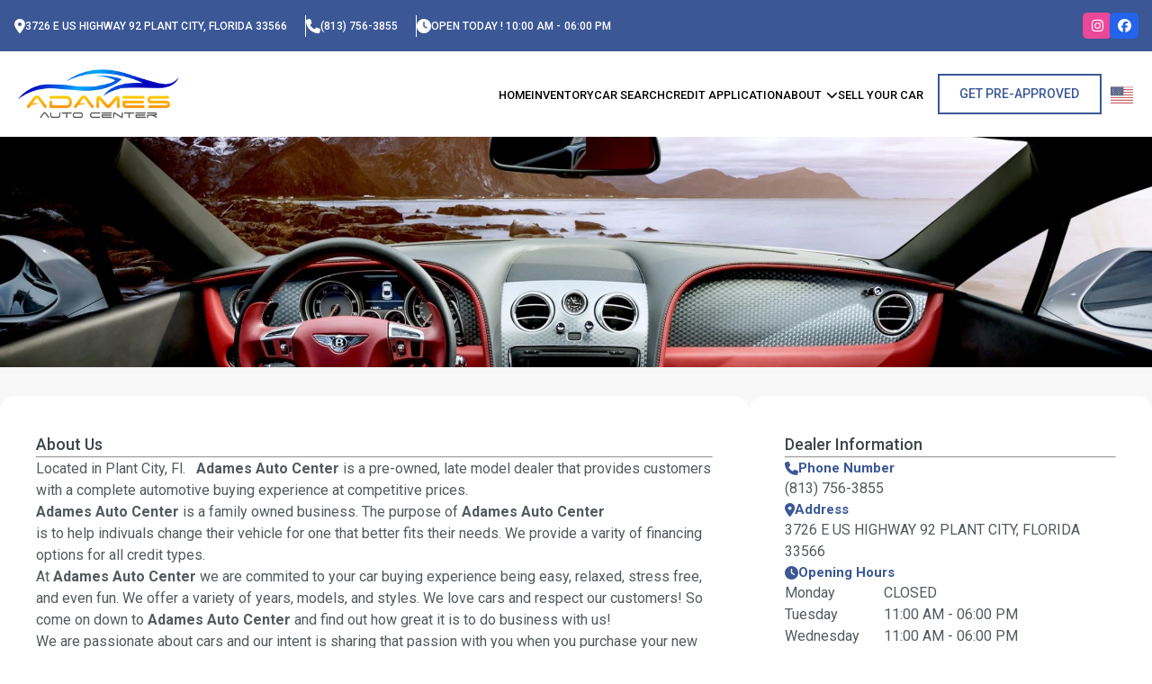

--- FILE ---
content_type: text/html; charset=UTF-8
request_url: https://adamesautocenter.com/about-us/
body_size: 18969
content:
<!doctype html>
<html lang="en-US">

<head>
    <meta charset="UTF-8">
    <meta name="viewport" content="width=device-width, initial-scale=1, maximum-scale=1, user-scalable=no">
    <link rel="profile" href="https://gmpg.org/xfn/11">
    <meta name='robots' content='max-image-preview:large' />
	<style>img:is([sizes="auto" i], [sizes^="auto," i]) { contain-intrinsic-size: 3000px 1500px }</style>
	<title>About us</title><meta name="description" content=""><meta name="keywords" content=""><meta name="robots" content="index, follow"><link rel="canonical" href="https://adamesautocenter.com/about-us/"><meta property="og:title" content="About us"><meta property="og:description" content=""><meta property="og:image" content="https://cdn-websites.autodealersdigital.com/images/103107/logo/header_logo_6669bea9b032b.webp"><meta property="og:url" content="https://adamesautocenter.com/about-us/"><meta name="twitter:card" content="summary"><meta name="twitter:title" content="About us"><meta name="twitter:description" content=""><meta name="twitter:image" content="https://cdn-websites.autodealersdigital.com/images/103107/logo/header_logo_6669bea9b032b.webp"><meta property="og:type" content="website"><meta property="og:locale" content="en_US"><link rel='dns-prefetch' href='//cdnjs.cloudflare.com' />
<script type="text/javascript">
/* <![CDATA[ */
window._wpemojiSettings = {"baseUrl":"https:\/\/s.w.org\/images\/core\/emoji\/16.0.1\/72x72\/","ext":".png","svgUrl":"https:\/\/s.w.org\/images\/core\/emoji\/16.0.1\/svg\/","svgExt":".svg","source":{"concatemoji":"https:\/\/adamesautocenter.com\/wp-includes\/js\/wp-emoji-release.min.js?ver=6.8.3"}};
/*! This file is auto-generated */
!function(s,n){var o,i,e;function c(e){try{var t={supportTests:e,timestamp:(new Date).valueOf()};sessionStorage.setItem(o,JSON.stringify(t))}catch(e){}}function p(e,t,n){e.clearRect(0,0,e.canvas.width,e.canvas.height),e.fillText(t,0,0);var t=new Uint32Array(e.getImageData(0,0,e.canvas.width,e.canvas.height).data),a=(e.clearRect(0,0,e.canvas.width,e.canvas.height),e.fillText(n,0,0),new Uint32Array(e.getImageData(0,0,e.canvas.width,e.canvas.height).data));return t.every(function(e,t){return e===a[t]})}function u(e,t){e.clearRect(0,0,e.canvas.width,e.canvas.height),e.fillText(t,0,0);for(var n=e.getImageData(16,16,1,1),a=0;a<n.data.length;a++)if(0!==n.data[a])return!1;return!0}function f(e,t,n,a){switch(t){case"flag":return n(e,"\ud83c\udff3\ufe0f\u200d\u26a7\ufe0f","\ud83c\udff3\ufe0f\u200b\u26a7\ufe0f")?!1:!n(e,"\ud83c\udde8\ud83c\uddf6","\ud83c\udde8\u200b\ud83c\uddf6")&&!n(e,"\ud83c\udff4\udb40\udc67\udb40\udc62\udb40\udc65\udb40\udc6e\udb40\udc67\udb40\udc7f","\ud83c\udff4\u200b\udb40\udc67\u200b\udb40\udc62\u200b\udb40\udc65\u200b\udb40\udc6e\u200b\udb40\udc67\u200b\udb40\udc7f");case"emoji":return!a(e,"\ud83e\udedf")}return!1}function g(e,t,n,a){var r="undefined"!=typeof WorkerGlobalScope&&self instanceof WorkerGlobalScope?new OffscreenCanvas(300,150):s.createElement("canvas"),o=r.getContext("2d",{willReadFrequently:!0}),i=(o.textBaseline="top",o.font="600 32px Arial",{});return e.forEach(function(e){i[e]=t(o,e,n,a)}),i}function t(e){var t=s.createElement("script");t.src=e,t.defer=!0,s.head.appendChild(t)}"undefined"!=typeof Promise&&(o="wpEmojiSettingsSupports",i=["flag","emoji"],n.supports={everything:!0,everythingExceptFlag:!0},e=new Promise(function(e){s.addEventListener("DOMContentLoaded",e,{once:!0})}),new Promise(function(t){var n=function(){try{var e=JSON.parse(sessionStorage.getItem(o));if("object"==typeof e&&"number"==typeof e.timestamp&&(new Date).valueOf()<e.timestamp+604800&&"object"==typeof e.supportTests)return e.supportTests}catch(e){}return null}();if(!n){if("undefined"!=typeof Worker&&"undefined"!=typeof OffscreenCanvas&&"undefined"!=typeof URL&&URL.createObjectURL&&"undefined"!=typeof Blob)try{var e="postMessage("+g.toString()+"("+[JSON.stringify(i),f.toString(),p.toString(),u.toString()].join(",")+"));",a=new Blob([e],{type:"text/javascript"}),r=new Worker(URL.createObjectURL(a),{name:"wpTestEmojiSupports"});return void(r.onmessage=function(e){c(n=e.data),r.terminate(),t(n)})}catch(e){}c(n=g(i,f,p,u))}t(n)}).then(function(e){for(var t in e)n.supports[t]=e[t],n.supports.everything=n.supports.everything&&n.supports[t],"flag"!==t&&(n.supports.everythingExceptFlag=n.supports.everythingExceptFlag&&n.supports[t]);n.supports.everythingExceptFlag=n.supports.everythingExceptFlag&&!n.supports.flag,n.DOMReady=!1,n.readyCallback=function(){n.DOMReady=!0}}).then(function(){return e}).then(function(){var e;n.supports.everything||(n.readyCallback(),(e=n.source||{}).concatemoji?t(e.concatemoji):e.wpemoji&&e.twemoji&&(t(e.twemoji),t(e.wpemoji)))}))}((window,document),window._wpemojiSettings);
/* ]]> */
</script>

<style id='wp-emoji-styles-inline-css' type='text/css'>

	img.wp-smiley, img.emoji {
		display: inline !important;
		border: none !important;
		box-shadow: none !important;
		height: 1em !important;
		width: 1em !important;
		margin: 0 0.07em !important;
		vertical-align: -0.1em !important;
		background: none !important;
		padding: 0 !important;
	}
</style>
<link rel='stylesheet' id='wp-block-library-css' href='https://adamesautocenter.com/wp-includes/css/dist/block-library/style.min.css?ver=6.8.3' type='text/css' media='all' />
<style id='wp-block-library-theme-inline-css' type='text/css'>
.wp-block-audio :where(figcaption){color:#555;font-size:13px;text-align:center}.is-dark-theme .wp-block-audio :where(figcaption){color:#ffffffa6}.wp-block-audio{margin:0 0 1em}.wp-block-code{border:1px solid #ccc;border-radius:4px;font-family:Menlo,Consolas,monaco,monospace;padding:.8em 1em}.wp-block-embed :where(figcaption){color:#555;font-size:13px;text-align:center}.is-dark-theme .wp-block-embed :where(figcaption){color:#ffffffa6}.wp-block-embed{margin:0 0 1em}.blocks-gallery-caption{color:#555;font-size:13px;text-align:center}.is-dark-theme .blocks-gallery-caption{color:#ffffffa6}:root :where(.wp-block-image figcaption){color:#555;font-size:13px;text-align:center}.is-dark-theme :root :where(.wp-block-image figcaption){color:#ffffffa6}.wp-block-image{margin:0 0 1em}.wp-block-pullquote{border-bottom:4px solid;border-top:4px solid;color:currentColor;margin-bottom:1.75em}.wp-block-pullquote cite,.wp-block-pullquote footer,.wp-block-pullquote__citation{color:currentColor;font-size:.8125em;font-style:normal;text-transform:uppercase}.wp-block-quote{border-left:.25em solid;margin:0 0 1.75em;padding-left:1em}.wp-block-quote cite,.wp-block-quote footer{color:currentColor;font-size:.8125em;font-style:normal;position:relative}.wp-block-quote:where(.has-text-align-right){border-left:none;border-right:.25em solid;padding-left:0;padding-right:1em}.wp-block-quote:where(.has-text-align-center){border:none;padding-left:0}.wp-block-quote.is-large,.wp-block-quote.is-style-large,.wp-block-quote:where(.is-style-plain){border:none}.wp-block-search .wp-block-search__label{font-weight:700}.wp-block-search__button{border:1px solid #ccc;padding:.375em .625em}:where(.wp-block-group.has-background){padding:1.25em 2.375em}.wp-block-separator.has-css-opacity{opacity:.4}.wp-block-separator{border:none;border-bottom:2px solid;margin-left:auto;margin-right:auto}.wp-block-separator.has-alpha-channel-opacity{opacity:1}.wp-block-separator:not(.is-style-wide):not(.is-style-dots){width:100px}.wp-block-separator.has-background:not(.is-style-dots){border-bottom:none;height:1px}.wp-block-separator.has-background:not(.is-style-wide):not(.is-style-dots){height:2px}.wp-block-table{margin:0 0 1em}.wp-block-table td,.wp-block-table th{word-break:normal}.wp-block-table :where(figcaption){color:#555;font-size:13px;text-align:center}.is-dark-theme .wp-block-table :where(figcaption){color:#ffffffa6}.wp-block-video :where(figcaption){color:#555;font-size:13px;text-align:center}.is-dark-theme .wp-block-video :where(figcaption){color:#ffffffa6}.wp-block-video{margin:0 0 1em}:root :where(.wp-block-template-part.has-background){margin-bottom:0;margin-top:0;padding:1.25em 2.375em}
</style>
<style id='classic-theme-styles-inline-css' type='text/css'>
/*! This file is auto-generated */
.wp-block-button__link{color:#fff;background-color:#32373c;border-radius:9999px;box-shadow:none;text-decoration:none;padding:calc(.667em + 2px) calc(1.333em + 2px);font-size:1.125em}.wp-block-file__button{background:#32373c;color:#fff;text-decoration:none}
</style>
<style id='global-styles-inline-css' type='text/css'>
:root{--wp--preset--aspect-ratio--square: 1;--wp--preset--aspect-ratio--4-3: 4/3;--wp--preset--aspect-ratio--3-4: 3/4;--wp--preset--aspect-ratio--3-2: 3/2;--wp--preset--aspect-ratio--2-3: 2/3;--wp--preset--aspect-ratio--16-9: 16/9;--wp--preset--aspect-ratio--9-16: 9/16;--wp--preset--color--black: #000000;--wp--preset--color--cyan-bluish-gray: #abb8c3;--wp--preset--color--white: #ffffff;--wp--preset--color--pale-pink: #f78da7;--wp--preset--color--vivid-red: #cf2e2e;--wp--preset--color--luminous-vivid-orange: #ff6900;--wp--preset--color--luminous-vivid-amber: #fcb900;--wp--preset--color--light-green-cyan: #7bdcb5;--wp--preset--color--vivid-green-cyan: #00d084;--wp--preset--color--pale-cyan-blue: #8ed1fc;--wp--preset--color--vivid-cyan-blue: #0693e3;--wp--preset--color--vivid-purple: #9b51e0;--wp--preset--gradient--vivid-cyan-blue-to-vivid-purple: linear-gradient(135deg,rgba(6,147,227,1) 0%,rgb(155,81,224) 100%);--wp--preset--gradient--light-green-cyan-to-vivid-green-cyan: linear-gradient(135deg,rgb(122,220,180) 0%,rgb(0,208,130) 100%);--wp--preset--gradient--luminous-vivid-amber-to-luminous-vivid-orange: linear-gradient(135deg,rgba(252,185,0,1) 0%,rgba(255,105,0,1) 100%);--wp--preset--gradient--luminous-vivid-orange-to-vivid-red: linear-gradient(135deg,rgba(255,105,0,1) 0%,rgb(207,46,46) 100%);--wp--preset--gradient--very-light-gray-to-cyan-bluish-gray: linear-gradient(135deg,rgb(238,238,238) 0%,rgb(169,184,195) 100%);--wp--preset--gradient--cool-to-warm-spectrum: linear-gradient(135deg,rgb(74,234,220) 0%,rgb(151,120,209) 20%,rgb(207,42,186) 40%,rgb(238,44,130) 60%,rgb(251,105,98) 80%,rgb(254,248,76) 100%);--wp--preset--gradient--blush-light-purple: linear-gradient(135deg,rgb(255,206,236) 0%,rgb(152,150,240) 100%);--wp--preset--gradient--blush-bordeaux: linear-gradient(135deg,rgb(254,205,165) 0%,rgb(254,45,45) 50%,rgb(107,0,62) 100%);--wp--preset--gradient--luminous-dusk: linear-gradient(135deg,rgb(255,203,112) 0%,rgb(199,81,192) 50%,rgb(65,88,208) 100%);--wp--preset--gradient--pale-ocean: linear-gradient(135deg,rgb(255,245,203) 0%,rgb(182,227,212) 50%,rgb(51,167,181) 100%);--wp--preset--gradient--electric-grass: linear-gradient(135deg,rgb(202,248,128) 0%,rgb(113,206,126) 100%);--wp--preset--gradient--midnight: linear-gradient(135deg,rgb(2,3,129) 0%,rgb(40,116,252) 100%);--wp--preset--font-size--small: 13px;--wp--preset--font-size--medium: 20px;--wp--preset--font-size--large: 36px;--wp--preset--font-size--x-large: 42px;--wp--preset--spacing--20: 0.44rem;--wp--preset--spacing--30: 0.67rem;--wp--preset--spacing--40: 1rem;--wp--preset--spacing--50: 1.5rem;--wp--preset--spacing--60: 2.25rem;--wp--preset--spacing--70: 3.38rem;--wp--preset--spacing--80: 5.06rem;--wp--preset--shadow--natural: 6px 6px 9px rgba(0, 0, 0, 0.2);--wp--preset--shadow--deep: 12px 12px 50px rgba(0, 0, 0, 0.4);--wp--preset--shadow--sharp: 6px 6px 0px rgba(0, 0, 0, 0.2);--wp--preset--shadow--outlined: 6px 6px 0px -3px rgba(255, 255, 255, 1), 6px 6px rgba(0, 0, 0, 1);--wp--preset--shadow--crisp: 6px 6px 0px rgba(0, 0, 0, 1);}:where(.is-layout-flex){gap: 0.5em;}:where(.is-layout-grid){gap: 0.5em;}body .is-layout-flex{display: flex;}.is-layout-flex{flex-wrap: wrap;align-items: center;}.is-layout-flex > :is(*, div){margin: 0;}body .is-layout-grid{display: grid;}.is-layout-grid > :is(*, div){margin: 0;}:where(.wp-block-columns.is-layout-flex){gap: 2em;}:where(.wp-block-columns.is-layout-grid){gap: 2em;}:where(.wp-block-post-template.is-layout-flex){gap: 1.25em;}:where(.wp-block-post-template.is-layout-grid){gap: 1.25em;}.has-black-color{color: var(--wp--preset--color--black) !important;}.has-cyan-bluish-gray-color{color: var(--wp--preset--color--cyan-bluish-gray) !important;}.has-white-color{color: var(--wp--preset--color--white) !important;}.has-pale-pink-color{color: var(--wp--preset--color--pale-pink) !important;}.has-vivid-red-color{color: var(--wp--preset--color--vivid-red) !important;}.has-luminous-vivid-orange-color{color: var(--wp--preset--color--luminous-vivid-orange) !important;}.has-luminous-vivid-amber-color{color: var(--wp--preset--color--luminous-vivid-amber) !important;}.has-light-green-cyan-color{color: var(--wp--preset--color--light-green-cyan) !important;}.has-vivid-green-cyan-color{color: var(--wp--preset--color--vivid-green-cyan) !important;}.has-pale-cyan-blue-color{color: var(--wp--preset--color--pale-cyan-blue) !important;}.has-vivid-cyan-blue-color{color: var(--wp--preset--color--vivid-cyan-blue) !important;}.has-vivid-purple-color{color: var(--wp--preset--color--vivid-purple) !important;}.has-black-background-color{background-color: var(--wp--preset--color--black) !important;}.has-cyan-bluish-gray-background-color{background-color: var(--wp--preset--color--cyan-bluish-gray) !important;}.has-white-background-color{background-color: var(--wp--preset--color--white) !important;}.has-pale-pink-background-color{background-color: var(--wp--preset--color--pale-pink) !important;}.has-vivid-red-background-color{background-color: var(--wp--preset--color--vivid-red) !important;}.has-luminous-vivid-orange-background-color{background-color: var(--wp--preset--color--luminous-vivid-orange) !important;}.has-luminous-vivid-amber-background-color{background-color: var(--wp--preset--color--luminous-vivid-amber) !important;}.has-light-green-cyan-background-color{background-color: var(--wp--preset--color--light-green-cyan) !important;}.has-vivid-green-cyan-background-color{background-color: var(--wp--preset--color--vivid-green-cyan) !important;}.has-pale-cyan-blue-background-color{background-color: var(--wp--preset--color--pale-cyan-blue) !important;}.has-vivid-cyan-blue-background-color{background-color: var(--wp--preset--color--vivid-cyan-blue) !important;}.has-vivid-purple-background-color{background-color: var(--wp--preset--color--vivid-purple) !important;}.has-black-border-color{border-color: var(--wp--preset--color--black) !important;}.has-cyan-bluish-gray-border-color{border-color: var(--wp--preset--color--cyan-bluish-gray) !important;}.has-white-border-color{border-color: var(--wp--preset--color--white) !important;}.has-pale-pink-border-color{border-color: var(--wp--preset--color--pale-pink) !important;}.has-vivid-red-border-color{border-color: var(--wp--preset--color--vivid-red) !important;}.has-luminous-vivid-orange-border-color{border-color: var(--wp--preset--color--luminous-vivid-orange) !important;}.has-luminous-vivid-amber-border-color{border-color: var(--wp--preset--color--luminous-vivid-amber) !important;}.has-light-green-cyan-border-color{border-color: var(--wp--preset--color--light-green-cyan) !important;}.has-vivid-green-cyan-border-color{border-color: var(--wp--preset--color--vivid-green-cyan) !important;}.has-pale-cyan-blue-border-color{border-color: var(--wp--preset--color--pale-cyan-blue) !important;}.has-vivid-cyan-blue-border-color{border-color: var(--wp--preset--color--vivid-cyan-blue) !important;}.has-vivid-purple-border-color{border-color: var(--wp--preset--color--vivid-purple) !important;}.has-vivid-cyan-blue-to-vivid-purple-gradient-background{background: var(--wp--preset--gradient--vivid-cyan-blue-to-vivid-purple) !important;}.has-light-green-cyan-to-vivid-green-cyan-gradient-background{background: var(--wp--preset--gradient--light-green-cyan-to-vivid-green-cyan) !important;}.has-luminous-vivid-amber-to-luminous-vivid-orange-gradient-background{background: var(--wp--preset--gradient--luminous-vivid-amber-to-luminous-vivid-orange) !important;}.has-luminous-vivid-orange-to-vivid-red-gradient-background{background: var(--wp--preset--gradient--luminous-vivid-orange-to-vivid-red) !important;}.has-very-light-gray-to-cyan-bluish-gray-gradient-background{background: var(--wp--preset--gradient--very-light-gray-to-cyan-bluish-gray) !important;}.has-cool-to-warm-spectrum-gradient-background{background: var(--wp--preset--gradient--cool-to-warm-spectrum) !important;}.has-blush-light-purple-gradient-background{background: var(--wp--preset--gradient--blush-light-purple) !important;}.has-blush-bordeaux-gradient-background{background: var(--wp--preset--gradient--blush-bordeaux) !important;}.has-luminous-dusk-gradient-background{background: var(--wp--preset--gradient--luminous-dusk) !important;}.has-pale-ocean-gradient-background{background: var(--wp--preset--gradient--pale-ocean) !important;}.has-electric-grass-gradient-background{background: var(--wp--preset--gradient--electric-grass) !important;}.has-midnight-gradient-background{background: var(--wp--preset--gradient--midnight) !important;}.has-small-font-size{font-size: var(--wp--preset--font-size--small) !important;}.has-medium-font-size{font-size: var(--wp--preset--font-size--medium) !important;}.has-large-font-size{font-size: var(--wp--preset--font-size--large) !important;}.has-x-large-font-size{font-size: var(--wp--preset--font-size--x-large) !important;}
:where(.wp-block-post-template.is-layout-flex){gap: 1.25em;}:where(.wp-block-post-template.is-layout-grid){gap: 1.25em;}
:where(.wp-block-columns.is-layout-flex){gap: 2em;}:where(.wp-block-columns.is-layout-grid){gap: 2em;}
:root :where(.wp-block-pullquote){font-size: 1.5em;line-height: 1.6;}
</style>
<link rel='stylesheet' id='add_style-css' href='https://adamesautocenter.com/wp-content/themes/website-theme-wp-v2/style.css?ver=1.5.79' type='text/css' media='all' />
<link rel='stylesheet' id='fontAwesome-css' href='https://cdnjs.cloudflare.com/ajax/libs/font-awesome/6.7.2/css/all.min.css?ver=1.5.79' type='text/css' media='all' />
<link rel='stylesheet' id='main_stylesheet-css' href='https://adamesautocenter.com/wp-content/themes/website-theme-wp-v2/assets/gulp/build/css/main.css?ver=1.5.79' type='text/css' media='all' />
<link rel='stylesheet' id='page_stylesheet-css' href='https://adamesautocenter.com/wp-content/themes/website-theme-wp-v2/assets/gulp/build/css/page.css?ver=1.5.79' type='text/css' media='all' />
<script type="text/javascript" src="https://adamesautocenter.com/wp-includes/js/jquery/jquery.min.js?ver=3.7.1" id="jquery-core-js"></script>
<script type="text/javascript" src="https://adamesautocenter.com/wp-includes/js/jquery/jquery-migrate.min.js?ver=3.4.1" id="jquery-migrate-js"></script>
<script type="text/javascript" src="https://adamesautocenter.com/wp-content/themes/website-theme-wp-v2/assets/gulp/build/js/main.js?ver=1.5.79" id="main_script-js"></script>
<script type="text/javascript" src="https://adamesautocenter.com/wp-content/themes/website-theme-wp-v2/assets/gulp/build/js/page.js?ver=1.5.79" id="page_script-js"></script>
<link rel="https://api.w.org/" href="https://adamesautocenter.com/wp-json/" /><link rel="alternate" title="JSON" type="application/json" href="https://adamesautocenter.com/wp-json/wp/v2/pages/7" /><link rel="EditURI" type="application/rsd+xml" title="RSD" href="https://adamesautocenter.com/xmlrpc.php?rsd" />
<link rel="canonical" href="https://adamesautocenter.com/about-us/" />
<link rel='shortlink' href='https://adamesautocenter.com/?p=7' />
<link rel="alternate" title="oEmbed (JSON)" type="application/json+oembed" href="https://adamesautocenter.com/wp-json/oembed/1.0/embed?url=https%3A%2F%2Fadamesautocenter.com%2Fabout-us%2F" />
<link rel="alternate" title="oEmbed (XML)" type="text/xml+oembed" href="https://adamesautocenter.com/wp-json/oembed/1.0/embed?url=https%3A%2F%2Fadamesautocenter.com%2Fabout-us%2F&#038;format=xml" />
<link rel="shortcut icon" href="https://cdn-websites.autodealersdigital.com/images/103107/logo/favicon_6669beaa0dfb5.webp" />        <!-- Google tag (gtag.js) - Google Analytics -->
        <script async src="https://www.googletagmanager.com/gtag/js?id=G-7YEB47CN17"></script>
        <script>
        window.dataLayer = window.dataLayer || [];
        function gtag(){dataLayer.push(arguments);}
        gtag('js', new Date());

        gtag('config', 'G-7YEB47CN17');
        </script>
                <style>
        :root {
            --layout-width: 1420px;
            --primary-color: #3b5796;
            --modified-color: var(--primary-color);
            --font-family: "Roboto", sans-serif;
            --on-primary-color: #ffffff;
            --second-color: #ffffff;
            --on-second-color: #000000;
            --text-color: #54595f;
            --background-color: #f8f8f8;
            --on-background-color: #000000;
            --normal-font-weight: normal;
            --simi-bold-font-weight: 600;
            --bold-font-weight: bold;
            --button-height: 45px;
            --button-font-size: 14px;
            --text-line-height: 1.5;

            /* Header Wood */
            --wood-color: #48200A;
            --header-wood-text-color: #ffffff;
            /* nav bar : main menu holder styles */
            --header-background-color: #fff;
            --header-text-color: #000;
            --header-active-text-color: var(--primary-color);
            --header-hover-text-color: var(--primary-color);

            /* Get pre-approved action */
            --header-action-background-color: #FFFFFF00;
            --header-action-text-color: var(--primary-color);
            --header-action-border-color: var(--primary-color);

            /* Top bar: top bar styles */
            --top-bar-background-color: #3B5796;
            --top-bar-text-color: #fff;

            /* Footer colors */
            --footer-background-color: #000;
            --footer-text-color: #FFF;
        }
    </style>
    </head>

<body class="wp-singular page-template-default page page-id-7 wp-theme-website-theme-wp-v2  page_about-us template5 scrolling">
<!-- Google Tag Manager -->
<script>(function(w,d,s,l,i){w[l]=w[l]||[];w[l].push({'gtm.start':
            new Date().getTime(),event:'gtm.js'});var f=d.getElementsByTagName(s)[0],
        j=d.createElement(s),dl=l!='dataLayer'?'&l='+l:'';j.async=true;j.src=
        'https://www.googletagmanager.com/gtm.js?id='+i+dl;f.parentNode.insertBefore(j,f);
    })(window,document,'script','dataLayer','GTM-P6RJC68M');</script>
<!-- End Google Tag Manager --><div id="page" class="site">
        <div class="header-layout2 header_container_main">
        <header class="header-layout-2 home-section-header website-header website-header-normal with-top-bar mx-auto relative w-full box-border">

    <div class="website-top-bar">
        <div class="top-bar-items-holder">
            <div class="website-top-bar-list">
                    <div class="website-top-bar-list-item">
        <i class="fa-solid fa-location-dot text-[var(--top-bar-text-color)]"></i>
        <a target="_blank"
           href="https://www.google.com/maps/place/3726%20E%20US%20Highway%2092%20PLANT%20CITY,%20Florida%2033566">3726 E US Highway 92 PLANT CITY, Florida 33566</a>
    </div>
                        <div class="website-top-bar-list-item">
                            <i class="fa-solid fa-phone text-[var(--top-bar-text-color)]"></i>
                                                            <a class="dealerInfo-phone" href="tel:(813) 756-3855">
                                    (813) 756-3855                                </a>
                                                                                                            </div>
                                        <div class="website-top-bar-list-item">
        <i class="fa-solid fa-clock text-[var(--top-bar-text-color)]"></i>
        <a href="/contact-us">
            OPEN TODAY ! 10:00 am - 06:00 pm                    </a>
    </div>
            </div>
                <div class=" social-action-icons">
        <ul class="social-icons-list">
                                <li class="social-icon">
                        <a title="instagram" target="_blank" class="icon-instagram"
                            href="https://www.instagram.com/adamesautocenter/">
                            <i class="fa-brands fa-instagram text-white"></i></a>
                    </li>
                                <li class="social-icon">
                        <a title="facebook" target="_blank" class="icon-facebook"
                            href="https://www.facebook.com/AdamesAutoCenter">
                            <i class="fa-brands fa-facebook text-white"></i></a>
                    </li>
                    </ul>
    </div>
        </div>
    </div>
    <div class="website-header-container flex justify-center items-center mx-auto py-2 px-0 h-[70px] lg:h-[95px] box-border">
        <div class="website-navbar">
            <input class="hidden" id="drawer-input" type="checkbox">
            <label for="drawer-input" class="drawer-open">
                <span></span>
            </label>
            <div class="nav-overlay"></div>

            <div class="website-nav-logo">
                <a href="https://adamesautocenter.com" class="website-logo notranslate">
                    <img src="https://cdn-websites.autodealersdigital.com/images/103107/logo/header_logo_6669bea9b032b.webp" alt="Adames Auto Center">                </a>
            </div>
            <div class="website-nav-items">
                <div class="menu-main-menu-container"><ul id="menu-main-menu" class="website-items"><li id="menu-item-468" class="menu-item menu-item-type-post_type menu-item-object-page menu-item-home menu-item-468"><a href="https://adamesautocenter.com/">Home</a></li>
<li id="menu-item-469" class="menu-item menu-item-type-post_type menu-item-object-page menu-item-469"><a href="https://adamesautocenter.com/all-inventory/">Inventory</a></li>
<li id="menu-item-470" class="menu-item menu-item-type-post_type menu-item-object-page menu-item-470"><a href="https://adamesautocenter.com/certified-used-inventory/">car search</a></li>
<li id="menu-item-471" class="menu-item menu-item-type-post_type menu-item-object-page menu-item-471"><a href="https://adamesautocenter.com/credit-application/">credit application</a></li>
<li id="menu-item-472" class="menu-item menu-item-type-custom menu-item-object-custom current-menu-ancestor current-menu-parent menu-item-has-children menu-item-472"><a href="#">About</a>
<ul class="sub-menu">
	<li id="menu-item-474" class="menu-item menu-item-type-post_type menu-item-object-page current-menu-item page_item page-item-7 current_page_item menu-item-474"><a href="https://adamesautocenter.com/about-us/" aria-current="page">About Us</a></li>
	<li id="menu-item-475" class="menu-item menu-item-type-post_type menu-item-object-page menu-item-475"><a href="https://adamesautocenter.com/meet-the-staff/">meet the team</a></li>
	<li id="menu-item-476" class="menu-item menu-item-type-post_type menu-item-object-page menu-item-476"><a href="https://adamesautocenter.com/contact-us/">Contact Us</a></li>
</ul>
</li>
<li id="menu-item-473" class="menu-item menu-item-type-post_type menu-item-object-page menu-item-473"><a href="https://adamesautocenter.com/sell-us-your-car/">Sell Your Car</a></li>
</ul></div>            </div>
                <div class="website-nav-button website-nav-action">
        <div class="anim-layer"></div>
                    <a href="/credit-application" class="v12-button">GET PRE-APPROVED</a>
            </div>
            <div class="gtranslate_wrapper" id="gt-wrapper-30669699"></div>                    </div>
    </div>

</header>    </div>
    <main id="primary" class="site-main">
                    <section class="top-banner"
                     style="background-image: url(https://cdn-websites.autodealersdigital.com/images/103107/AboutUs/banner_6669cdd50b280.webp);"></section>
                <section class="main-container">
            <div class="main">
                <div class="page-content">
                    <div class="content-block content-holder">
    <div class="title">About us</div>
    <hr class="divider">
            <div class="content">
            <p>Located in Plant City, Fl. &nbsp;&nbsp;<strong>Adames Auto Center</strong> is a pre-owned, late model dealer that provides customers with a complete automotive buying experience at competitive prices.</p><p><strong>Adames Auto Center</strong> is a family owned business. The purpose of <strong>Adames Auto Center</strong><br>is to help indivuals change their vehicle for one that better fits their needs. We provide a varity of financing options for all credit types.</p><p>At <strong>Adames Auto Center</strong> we are commited to your car buying experience being easy, relaxed, stress free, and even fun. We offer a variety of years, models, and styles. We love cars and respect our customers! So come on down to <strong>Adames Auto Center</strong> and find out how great it is to do business with us!</p><p>We are passionate about cars and our intent is sharing that passion with you when you purchase your new car from us.</p><p>Come by today and test drive the car of your choice.</p>        </div>
    </div>
    <script>
        document.addEventListener('DOMContentLoaded', function () {
            function getId(url) {
                const regExp = /^.*(youtu.be\/|v\/|u\/\w\/|embed\/|watch\?v=|&v=)([^#&?]*).*/;
                const match = url.match(regExp);

                return (match && match[2].length === 11) ?
                    match[2] :
                    null;
            }

            function replaceYoutubeWithIframe(html) {
                const parser = new DOMParser();
                const doc = parser.parseFromString(html, 'text/html');
                const figures = doc.querySelectorAll('figure');

                figures.forEach(figure => {
                    const oembedElement = figure.querySelector('oembed[url]');
                    if (oembedElement) {
                        const url = oembedElement.getAttribute('url');
                        if (url && url.includes('youtube')) {
                            const videoId = getId(url);
                            if (videoId) {
                                figure.outerHTML = `<iframe width="560" height="315" src="//www.youtube.com/embed/${videoId}" frameborder="0" allowfullscreen></iframe>`;
                            }
                        }
                    }
                });

                return doc.body.innerHTML;
            }

            const contentDiv = document.querySelector('.content');
            contentDiv.innerHTML = replaceYoutubeWithIframe(contentDiv.innerHTML);
        });
    </script>
                </div>
                    <div class="side-bar">
        <div class="side-bar-block side-bar-contact-info">
    <div class="title">Dealer Information</div>
    <hr class="divider">
            <div class="info-block">
            <div class="info-block-title">
                <i class="fa-solid fa-phone"></i><span>Phone Number</span>
            </div>
            <p>(813) 756-3855</p>
        </div>
                        <div class="info-block">
            <div class="info-block-title">
                <i class="fa-solid fa-location-dot"></i><span>Address</span>
            </div>
            <p class="text-transform">3726 E US Highway 92 PLANT CITY, Florida 33566</p>
        </div>
        
        <div class="info-block">
        <div class="info-block-title">
            <i class="fa-solid fa-clock"></i><span>Opening Hours</span>
        </div>
        <div class="side-bar-operation-info">
            <ul class="operation-list">
                                            <li class="operation-item">
                                <span class="operation-day">Monday</span>
                                <span class="operation-range">Closed</span>
                            </li>
                                            <li class="operation-item">
                                <span class="operation-day">Tuesday</span>
                                <span class="operation-range">11:00 am - 06:00 pm</span>
                            </li>
                                            <li class="operation-item">
                                <span class="operation-day">Wednesday</span>
                                <span class="operation-range">11:00 am - 06:00 pm</span>
                            </li>
                                            <li class="operation-item">
                                <span class="operation-day">Thursday</span>
                                <span class="operation-range">11:00 am - 06:00 pm</span>
                            </li>
                                            <li class="operation-item">
                                <span class="operation-day">Friday</span>
                                <span class="operation-range">11:00 am - 06:00 pm</span>
                            </li>
                                            <li class="operation-item">
                                <span class="operation-day">Saturday</span>
                                <span class="operation-range">10:00 am - 06:00 pm</span>
                            </li>
                                            <li class="operation-item">
                                <span class="operation-day">Sunday</span>
                                <span class="operation-range">Closed</span>
                            </li>
                            </ul>
        </div>
    </div>
</div>        <div class="side-bar-block side-bar-contact-form">
            <div class="contact-left-title">Request More Info</div>
            <hr class="divider"/>
                    <form id="acf-form" class="wt_form_ask" action="#" method="post">
            <input type="hidden" name="action" value="submit_acf_form">
            <input type="hidden" name="add_dealer" value="">
            <input type="hidden" name="form_type" value="wt_form_ask">
            <input type="hidden" id="acf_form_nonce" name="acf_form_nonce" value="cffa9ee045" /><input type="hidden" name="_wp_http_referer" value="/about-us/" />
            <h2>Ask Question</h2><div class="input_group hidden "><input value="4" type="hidden" name="type_id" id="wt_form_ask_type_id" class="form_input" placeholder="" ></div><div class="input_group hidden "><input value="" type="hidden" name="add_dealer" id="wt_form_ask_add_dealer" class="form_input" placeholder="" ></div><div class="input_group text "><input value="" type="text" name="first_name" id="wt_form_ask_first_name" class="form_input" placeholder="First Name" required><label for="wt_form_ask_first_name" class="floating_label">First Name<span class="asterisk">*</span></label><div class="required-error"></div></div><div class="input_group text "><input value="" type="text" name="last_name" id="wt_form_ask_last_name" class="form_input" placeholder="Last Name" required><label for="wt_form_ask_last_name" class="floating_label">Last Name<span class="asterisk">*</span></label><div class="required-error"></div></div><div class="input_group email "><input value="" type="email" name="email" id="wt_form_ask_email" class="form_input" placeholder="Email Address" required><label for="wt_form_ask_email" class="floating_label">Email Address<span class="asterisk">*</span></label><div class="required-error"></div></div><div class="input_group tel "><input value="" type="tel" name="phone" id="wt_form_ask_phone" class="form_input" placeholder="Phone Number" required><label for="wt_form_ask_phone" class="floating_label">Phone Number<span class="asterisk">*</span></label><div class="required-error"></div></div><div class="input_group"><textarea id="wt_form_ask_options[question]" class="form_textarea" name="options[question]" placeholder="Enter your message here" required></textarea><label class="floating_label" for="wt_form_ask_options[question]">Enter your message here<span class="asterisk">*</span></label><div class="required-error"></div></div><span>How would you like to be contacted ?</span><div class="acf-form_grouped_fields"><div class="input_group checkbox "><input value="call" type="checkbox" name="options[how_would_you_like_to_be_contacted][]" id="wt_form_ask_options[how_would_you_like_to_be_contacted][]" class="form_input" placeholder="" ><label for="wt_form_ask_options[how_would_you_like_to_be_contacted][]" class="floating_label_checkbox">Call<span class="asterisk"></span></label><div class="required-error"></div></div><div class="input_group checkbox "><input value="sms" type="checkbox" name="options[how_would_you_like_to_be_contacted][]" id="wt_form_ask_options[how_would_you_like_to_be_contacted][]" class="form_input" placeholder="" ><label for="wt_form_ask_options[how_would_you_like_to_be_contacted][]" class="floating_label_checkbox">SMS<span class="asterisk"></span></label><div class="required-error"></div></div><div class="input_group checkbox "><input value="email" type="checkbox" name="options[how_would_you_like_to_be_contacted][]" id="wt_form_ask_options[how_would_you_like_to_be_contacted][]" class="form_input" placeholder="" ><label for="wt_form_ask_options[how_would_you_like_to_be_contacted][]" class="floating_label_checkbox">Email<span class="asterisk"></span></label><div class="required-error"></div></div></div><div class="input_group checkbox agreement"><input value="" type="checkbox" name="" id="wt_form_ask_" class="form_input" placeholder="" ><label for="wt_form_ask_" class="floating_label_checkbox">I give consent for Adames Auto Center to collect my contact details and to text or email me regarding this request, as well as for future company updates, appointment reminders, and customer service communications. Message frequency may vary. Message and data rates may apply. Text STOP to opt out at any time .<span class="asterisk"></span></label><div class="required-error"></div></div>
            <button type="button" id="submit-form" class="submit-form-wt_form_ask v12-button">
                Submit <i class="fas fa-spinner fa-spin loader d-none"></i></button>

        </form>

        <!-- <div id="form-message-"></div> -->


        <script>
            jQuery(document).ready(function($) {

                $('.submit-wt_form_availability,.submit-form_wt_form_trade_in,#submit-form_credit_application,#test_drive_btn, .submit-form-wt_form_ask').on('click', function(e) {
                    e.preventDefault();
                    var current_event = $(this);
                    var $form = $(this).closest('form');
                    var $submitBtn = $(this); // Use $(this) to reference the submit button directly

                    $submitBtn.prop('disabled', true);


                    if ($submitBtn.data('submitting')) {
                        return; // Exit if already submitting
                    }

                    $submitBtn.prop('disabled', true).css('pointer-events', 'none').data('submitting', true);

                    var form_valid = true;
                    $form.find('.required-error').remove();

                    $form.find('[required]').each(function() {
                        var $this = $(this);
                        $this.next('.required-error').remove();

                        if ($this.val().trim() === '') {
                            form_valid = false;
                            if (!$form.hasClass("wt_form_preset")) {
                                $this.after('<div class="required-error">This field is required.</div>');
                            } else {
                                $this.parents(".input_group").append('<div class="required-error">This field is required.</div>');
                            }

                        } else if ($this.hasClass("invalid-input")) {
                            form_valid = false;
                            var errorMessage = 'This field is invalid.';

                            if ($this.attr('type') === 'tel') {
                                errorMessage = 'This field is invalid. Please use the example format: (XXX) XXX-XXXX.';
                            } else if ($this.attr('type') === 'email') {
                                errorMessage = 'This field is invalid. Please enter a valid email address.';
                            }

                            $this.after('<div class="required-error">' + errorMessage + '</div>');
                        }
                    });
                    if ($(this).parents("#acf-form").find("#acceptCondition").length > 0) {
                        if ($(this).parents("#acf-form").find("#acceptCondition").val() == 0) {
                            $(this).parents("#acf-form").find(".group-acceptCondition label").each(function() {
                                this.style.setProperty("color", "red", "important");
                            });
                            form_valid = false;
                                                    }

                    }


                    if ($(this).parents("#acf-form").find(".Co-App").length > 0) {
                        const hiddenInputs = $(this).parents("#acf-form").find('.Co-App');
                        hiddenInputs.each(function() {
                            if ($(this).hasClass("d-none")) {
                                $(this).remove();
                            }
                        });
                    }


                    if (form_valid) {
                        var formData = new FormData($form[0]);
                        const urlParams = new URLSearchParams(window.location.search);
                        const vehicle_id = urlParams.get("vehicle_id");
                        if (vehicle_id) {
                            formData.append("vehicle_id", vehicle_id);
                        } else {
                            const vehicle_of_interest = document.getElementById("v-interest");
                            if (vehicle_of_interest && vehicle_of_interest.value) {
                                formData.append("vehicle_id", vehicle_of_interest.value);
                            };
                        }
                        const cleanedFormData = new FormData();
                        for (let [key, value] of formData.entries()) {
                            if (value !== null && value !== undefined && value !== "") {
                                cleanedFormData.append(key, value);
                            }
                        }
                        $.ajax({
                            type: 'POST',
                            url: 'https://adamesautocenter.com/wp-admin/admin-ajax.php',
                            data: cleanedFormData,
                            processData: false,
                            contentType: false,
                            beforeSend: function() {
                                current_event.closest('form').find('.loader').toggleClass('d-none');
                            },
                            success: function(response) {
                                if (response.response_code === 200) {
                                    $('#form-message-wt_form_ask').html(response);
                                    $('#form-message-wt_form_ask').show();
                                    $form[0].reset();

                                    var formtype = "wt_form_ask";
                                    if (formtype === 'wt_form_landing_page') {
                                        const parsedResponse = JSON.parse(response.crm_response);
                                        const appointmentUrl = parsedResponse.result.appointment_url;
                                        const urlParams = new URLSearchParams(window.location.search);
                                        const destination = urlParams.get('destination');
                                        const abTest = urlParams.has('ab-test');
                                        if (abTest) {
                                            const urls = ['/thank-you/', '/book-an-appointment/'];
                                            const randomUrl = urls[Math.floor(Math.random() * urls.length)];
                                            if (randomUrl == "/book-an-appointment/" && appointmentUrl) {
                                                window.location.href = `${randomUrl}?appointmentUrl=${encodeURIComponent(appointmentUrl)}`;
                                            } else {
                                                window.location.href = randomUrl;
                                            }
                                        } else {
                                            if (destination && appointmentUrl) {
                                                window.location.href = destination === 'thank-you' ?
                                                    '/thank-you/' :
                                                    `/book-an-appointment/?appointmentUrl=${encodeURIComponent(appointmentUrl)}`;
                                            } else {
                                                window.location.href = '/thank-you/';
                                            }
                                        }
                                    } else {
                                        if (response) {
                                            $(".popup-after-submit").toggle();
                                            $(".popup-after-submit").find("h3").html('Thank You.');
                                            $(".popup-after-submit").find("p").html("We've got your request.</br>Someone on our team will get back to you shortly.");
                                            if ($form.hasClass("wt_form_custom")) {
                                                $(".wt_form_custom").find(".step").addClass('d-none')
                                                $(".wt_form_custom").find(".step-1").removeClass('d-none')
                                                $(".wt_form_custom").find(".btn-next").data("step", 1)
                                                $(".wt_form_custom").find(".btn-next").removeClass("d-none")
                                                $(".wt_form_custom").find(".btn-prev").addClass("d-none")
                                                $(".wt_form_custom").find(".btn-send").addClass("d-none")
                                            }

                                        } else {
                                            $(".popup-after-submit").toggle();
                                            $(".popup-after-submit").find("h3").html('');
                                            $(".popup-after-submit").find("p").html('<span style="color:#ff9900 !important">&#9888;</span> !Ops, Something went wrong, please try again.<br>');
                                        }
                                    }
                                } else {
                                    const responseBody = JSON.parse(response.body);
                                    const errorMessage = responseBody.status.message.join('<br>');

                                    $(".popup-after-submit").toggle();
                                    $(".popup-after-submit").find("h3").html('<span style="color:#ff9900 !important">&#9888;</span>!Ops');
                                    $(".popup-after-submit").find("p").html(errorMessage);
                                }
                            },
                            error: function(xhr, status, error) {
                                console.error('AJAX error:', status, error);
                                $('#form-message-wt_form_ask').html('<div class="error-message">Error: ' + error + '</div>');
                                $('#form-message-wt_form_ask').show();
                            },
                            complete: function() {
                                current_event.closest('form').find('.loader').toggleClass('d-none');
                                $submitBtn.prop('disabled', false).css('pointer-events', 'auto').data('submitting', false);
                                if ($form.hasClass("wt_form_preset")) {

                                    $(".wt_form_preset").find(".group-acceptCondition label").each(function() {
                                        this.style.setProperty("color", "#a0a0a0", "important");
                                    });
                                    $(".wt_form_preset").find("#acceptCondition").prop('checked', false);
                                    $(".wt_form_preset").find("#acceptCondition").val(0)

                                    $(".select-search-car").val(null).trigger('change');
                                }
                            }
                        });
                    } else {
                        if (!$form.hasClass("wt_form_preset") && !$submitBtn.hasClass("submit-form-wt_form_lead_maximizer")) {
                            try {
                                $('html, body').animate({
                                    scrollTop: $form.find('.required-error').first().offset().top - 100
                                }, 500);
                            } catch (error) {
                                console.error("error scroll animation:", error);
                            }
                        }

                        if (!$form.hasClass("wt_form_preset")) {
                            $form.find('#form-message-wt_form_ask').html('<div class="error-message">Please fill in all required fields.</div>');
                            $('#form-message-wt_form_ask').html('<div class="error-message">Please fill in all required fields.</div>');
                            $('#form-message-wt_form_ask').show();
                        } else {
                            $form.find('#form-message-wt_form_preset').html('<div class="error-message">Please fill in all required fields.</div>');
                            $('#form-message-wt_form_preset').html('<div class="error-message">Please fill in all required fields.</div>');
                            $('#form-message-wt_form_preset').show();
                        }

                        $submitBtn.prop('disabled', false).css('pointer-events', 'auto').data('submitting', false);
                    }
                });
            });
        </script>
        </div>
    </div>
            </div>

            <!-- Featured Cars -->
                <div class="bottom-section">
        <div class="bottom-section-title">Featured Cars</div>
        <hr class="bottom-section-title-divider">
        <!-- swiper inventory start -->
        <div class="inventory_home_slider">
            <div class="swiper-container inventory-cards-swiper">
                <div class="swiper-wrapper">
                                            <div class="swiper-slide">
                            <div class="inventory-card">
                                <a href="/vehicles/496327-2008-Chevrolet-Malibu/">
                                    <div class="inventory-images-swiper">
                                        <div class="images-swiper-holder image-placeholder">
                                            <div class="swiper inventory-card-images-swiper">
                                                <div class="swiper-wrapper">
                                                                                                                                                                        <div class="swiper-slide">
                                                                                                                                <img src="https://cdn-thumbor.autodealersdigital.com/unsafe/fit-in/1000x750/filters:upscale():max_bytes(500000):quality(100):fill(blur):sharpen(0.7,0.5,true):format(jpg)/103107/496327/496327_1.jpg" class="inventory-image" alt="">
                                                            </div>
                                                                                                                    <div class="swiper-slide">
                                                                                                                                <img src="https://cdn-thumbor.autodealersdigital.com/unsafe/fit-in/1000x750/filters:upscale():max_bytes(500000):quality(100):fill(blur):sharpen(0.7,0.5,true):format(jpg)/103107/496327/496327_2.jpg" class="inventory-image" alt="">
                                                            </div>
                                                                                                                    <div class="swiper-slide">
                                                                                                                                <img src="https://cdn-thumbor.autodealersdigital.com/unsafe/fit-in/1000x750/filters:upscale():max_bytes(500000):quality(100):fill(blur):sharpen(0.7,0.5,true):format(jpg)/103107/496327/496327_3.jpg" class="inventory-image" alt="">
                                                            </div>
                                                                                                                    <div class="swiper-slide">
                                                                                                                                <img src="https://cdn-thumbor.autodealersdigital.com/unsafe/fit-in/1000x750/filters:upscale():max_bytes(500000):quality(100):fill(blur):sharpen(0.7,0.5,true):format(jpg)/103107/496327/496327_4.jpg" class="inventory-image" alt="">
                                                            </div>
                                                                                                                    <div class="swiper-slide">
                                                                                                                                <img src="https://cdn-thumbor.autodealersdigital.com/unsafe/fit-in/1000x750/filters:upscale():max_bytes(500000):quality(100):fill(blur):sharpen(0.7,0.5,true):format(jpg)/103107/496327/496327_5.jpg" class="inventory-image" alt="">
                                                            </div>
                                                                                                                                                            </div>
                                                <div class="inventory-card-images-swiper-swiper-pagination swiper-pagination"></div>
                                            </div>
                                        </div>
                                    </div>
                                    <div class="inventory-info-holder">
                                        <div class="title-price-holder">
                                            <div class="title-holder">
                                                <h4 class="title">
                                                    2008 Chevrolet Malibu                                                </h4>
                                            </div>
                                            <div class="price-holder">
                                                                                                    <h4 class="display-price">
                                                        $0                                                    </h4>
                                                                                            </div>
                                        </div>
                                        <div class="inventory-info-trim">
                                            <p>
                                                                                            </p>
                                        </div>
                                        <div class="inventory-action-holder">
                                            <div class="list-icon-info">
                                                <ul class="icons-list-info">
                                                    <ul class="icons-list-info">
                                                                                                                        <li class="icon-info-item">
                                                                    <img src="https://adamesautocenter.com/wp-content/themes/website-theme-wp-v2/assets/icons/global/mileage-icon.svg" alt="">
                                                                    <span>108,335 Mi</span>
                                                                </li>
                                                                                                                                                                                    <li class="icon-info-item">
                                                                    <img src="https://adamesautocenter.com/wp-content/themes/website-theme-wp-v2/assets/icons/global/factory-color-icon.svg" alt="">
                                                                    <span>Gold</span>
                                                                </li>
                                                                                                                </ul>
                                                </ul>
                                            </div>
                                        </div>
                                        <div class="inventory-action">
                                            <p class="bottom-featured-view-details">View Details</p>
                                        </div>
                                    </div>
                                </a>
                            </div>
                        </div>
                                            <div class="swiper-slide">
                            <div class="inventory-card">
                                <a href="/vehicles/496331-2007-Dodge-Caliber/">
                                    <div class="inventory-images-swiper">
                                        <div class="images-swiper-holder image-placeholder">
                                            <div class="swiper inventory-card-images-swiper">
                                                <div class="swiper-wrapper">
                                                                                                                                                                        <div class="swiper-slide">
                                                                                                                                <img src="https://cdn-thumbor.autodealersdigital.com/unsafe/fit-in/1000x750/filters:upscale():max_bytes(500000):quality(100):fill(blur):sharpen(0.7,0.5,true):format(jpg)/103107/496331/496331_1.jpg" class="inventory-image" alt="">
                                                            </div>
                                                                                                                    <div class="swiper-slide">
                                                                                                                                <img src="https://cdn-thumbor.autodealersdigital.com/unsafe/fit-in/1000x750/filters:upscale():max_bytes(500000):quality(100):fill(blur):sharpen(0.7,0.5,true):format(jpg)/103107/496331/496331_2.jpg" class="inventory-image" alt="">
                                                            </div>
                                                                                                                    <div class="swiper-slide">
                                                                                                                                <img src="https://cdn-thumbor.autodealersdigital.com/unsafe/fit-in/1000x750/filters:upscale():max_bytes(500000):quality(100):fill(blur):sharpen(0.7,0.5,true):format(jpg)/103107/496331/496331_3.jpg" class="inventory-image" alt="">
                                                            </div>
                                                                                                                    <div class="swiper-slide">
                                                                                                                                <img src="https://cdn-thumbor.autodealersdigital.com/unsafe/fit-in/1000x750/filters:upscale():max_bytes(500000):quality(100):fill(blur):sharpen(0.7,0.5,true):format(jpg)/103107/496331/496331_4.jpg" class="inventory-image" alt="">
                                                            </div>
                                                                                                                    <div class="swiper-slide">
                                                                                                                                <img src="https://cdn-thumbor.autodealersdigital.com/unsafe/fit-in/1000x750/filters:upscale():max_bytes(500000):quality(100):fill(blur):sharpen(0.7,0.5,true):format(jpg)/103107/496331/496331_5.jpg" class="inventory-image" alt="">
                                                            </div>
                                                                                                                    <div class="swiper-slide">
                                                                                                                                <img src="https://cdn-thumbor.autodealersdigital.com/unsafe/fit-in/1000x750/filters:upscale():max_bytes(500000):quality(100):fill(blur):sharpen(0.7,0.5,true):format(jpg)/103107/496331/496331_6.jpg" class="inventory-image" alt="">
                                                            </div>
                                                                                                                    <div class="swiper-slide">
                                                                                                                                <img src="https://cdn-thumbor.autodealersdigital.com/unsafe/fit-in/1000x750/filters:upscale():max_bytes(500000):quality(100):fill(blur):sharpen(0.7,0.5,true):format(jpg)/103107/496331/496331_7.jpg" class="inventory-image" alt="">
                                                            </div>
                                                                                                                    <div class="swiper-slide">
                                                                                                                                <img src="https://cdn-thumbor.autodealersdigital.com/unsafe/fit-in/1000x750/filters:upscale():max_bytes(500000):quality(100):fill(blur):sharpen(0.7,0.5,true):format(jpg)/103107/496331/496331_8.jpg" class="inventory-image" alt="">
                                                            </div>
                                                                                                                                                            </div>
                                                <div class="inventory-card-images-swiper-swiper-pagination swiper-pagination"></div>
                                            </div>
                                        </div>
                                    </div>
                                    <div class="inventory-info-holder">
                                        <div class="title-price-holder">
                                            <div class="title-holder">
                                                <h4 class="title">
                                                    2007 Dodge Caliber                                                </h4>
                                            </div>
                                            <div class="price-holder">
                                                                                                    <h4 class="display-price">
                                                        $4,199                                                    </h4>
                                                                                            </div>
                                        </div>
                                        <div class="inventory-info-trim">
                                            <p>
                                                                                            </p>
                                        </div>
                                        <div class="inventory-action-holder">
                                            <div class="list-icon-info">
                                                <ul class="icons-list-info">
                                                    <ul class="icons-list-info">
                                                                                                                        <li class="icon-info-item">
                                                                    <img src="https://adamesautocenter.com/wp-content/themes/website-theme-wp-v2/assets/icons/global/mileage-icon.svg" alt="">
                                                                    <span>100,286 Mi</span>
                                                                </li>
                                                                                                                                                                                    <li class="icon-info-item">
                                                                    <img src="https://adamesautocenter.com/wp-content/themes/website-theme-wp-v2/assets/icons/global/factory-color-icon.svg" alt="">
                                                                    <span>White</span>
                                                                </li>
                                                                                                                </ul>
                                                </ul>
                                            </div>
                                        </div>
                                        <div class="inventory-action">
                                            <p class="bottom-featured-view-details">View Details</p>
                                        </div>
                                    </div>
                                </a>
                            </div>
                        </div>
                                            <div class="swiper-slide">
                            <div class="inventory-card">
                                <a href="/vehicles/496332-2014-Jeep-Patriot/">
                                    <div class="inventory-images-swiper">
                                        <div class="images-swiper-holder image-placeholder">
                                            <div class="swiper inventory-card-images-swiper">
                                                <div class="swiper-wrapper">
                                                                                                                                                                        <div class="swiper-slide">
                                                                                                                                <img src="https://cdn-websites.autodealersdigital.com/common/images/car_not_found.webp" class="inventory-image" alt="">
                                                            </div>
                                                                                                                                                            </div>
                                                <div class="inventory-card-images-swiper-swiper-pagination swiper-pagination"></div>
                                            </div>
                                        </div>
                                    </div>
                                    <div class="inventory-info-holder">
                                        <div class="title-price-holder">
                                            <div class="title-holder">
                                                <h4 class="title">
                                                    2014 Jeep Patriot                                                </h4>
                                            </div>
                                            <div class="price-holder">
                                                                                                    <h4 class="display-price">
                                                        $0                                                    </h4>
                                                                                            </div>
                                        </div>
                                        <div class="inventory-info-trim">
                                            <p>
                                                                                            </p>
                                        </div>
                                        <div class="inventory-action-holder">
                                            <div class="list-icon-info">
                                                <ul class="icons-list-info">
                                                    <ul class="icons-list-info">
                                                                                                                        <li class="icon-info-item">
                                                                    <img src="https://adamesautocenter.com/wp-content/themes/website-theme-wp-v2/assets/icons/global/mileage-icon.svg" alt="">
                                                                    <span>0 Mi</span>
                                                                </li>
                                                                                                                                                                                    <li class="icon-info-item">
                                                                    <img src="https://adamesautocenter.com/wp-content/themes/website-theme-wp-v2/assets/icons/global/factory-color-icon.svg" alt="">
                                                                    <span>Blue</span>
                                                                </li>
                                                                                                                </ul>
                                                </ul>
                                            </div>
                                        </div>
                                        <div class="inventory-action">
                                            <p class="bottom-featured-view-details">View Details</p>
                                        </div>
                                    </div>
                                </a>
                            </div>
                        </div>
                                            <div class="swiper-slide">
                            <div class="inventory-card">
                                <a href="/vehicles/10078711-2009-Kia-Rio/">
                                    <div class="inventory-images-swiper">
                                        <div class="images-swiper-holder image-placeholder">
                                            <div class="swiper inventory-card-images-swiper">
                                                <div class="swiper-wrapper">
                                                                                                                                                                        <div class="swiper-slide">
                                                                                                                                <img src="https://cdn-thumbor.autodealersdigital.com/unsafe/fit-in/1000x750/filters:upscale():max_bytes(500000):quality(100):fill(blur):sharpen(0.7,0.5,true):format(jpg)/103107/10078711/732511761676954.jpg" class="inventory-image" alt="">
                                                            </div>
                                                                                                                                                            </div>
                                                <div class="inventory-card-images-swiper-swiper-pagination swiper-pagination"></div>
                                            </div>
                                        </div>
                                    </div>
                                    <div class="inventory-info-holder">
                                        <div class="title-price-holder">
                                            <div class="title-holder">
                                                <h4 class="title">
                                                    2009 Kia Rio                                                </h4>
                                            </div>
                                            <div class="price-holder">
                                                                                                    <h4 class="display-price">
                                                        $4,488                                                    </h4>
                                                                                            </div>
                                        </div>
                                        <div class="inventory-info-trim">
                                            <p>
                                                                                            </p>
                                        </div>
                                        <div class="inventory-action-holder">
                                            <div class="list-icon-info">
                                                <ul class="icons-list-info">
                                                    <ul class="icons-list-info">
                                                                                                                        <li class="icon-info-item">
                                                                    <img src="https://adamesautocenter.com/wp-content/themes/website-theme-wp-v2/assets/icons/global/mileage-icon.svg" alt="">
                                                                    <span>120,450 Mi</span>
                                                                </li>
                                                                                                                                                                                    <li class="icon-info-item">
                                                                    <img src="https://adamesautocenter.com/wp-content/themes/website-theme-wp-v2/assets/icons/global/factory-color-icon.svg" alt="">
                                                                    <span>Silver</span>
                                                                </li>
                                                                                                                </ul>
                                                </ul>
                                            </div>
                                        </div>
                                        <div class="inventory-action">
                                            <p class="bottom-featured-view-details">View Details</p>
                                        </div>
                                    </div>
                                </a>
                            </div>
                        </div>
                                            <div class="swiper-slide">
                            <div class="inventory-card">
                                <a href="/vehicles/10168664-2013-Nissan-Altima/">
                                    <div class="inventory-images-swiper">
                                        <div class="images-swiper-holder image-placeholder">
                                            <div class="swiper inventory-card-images-swiper">
                                                <div class="swiper-wrapper">
                                                                                                                                                                        <div class="swiper-slide">
                                                                                                                                <img src="https://cdn-thumbor.autodealersdigital.com/unsafe/fit-in/1000x750/filters:upscale():max_bytes(500000):quality(100):fill(blur):sharpen(0.7,0.5,true):format(jpg)/103107/10168664/194811753989309.jpg" class="inventory-image" alt="">
                                                            </div>
                                                                                                                    <div class="swiper-slide">
                                                                                                                                <img src="https://cdn-thumbor.autodealersdigital.com/unsafe/fit-in/1000x750/filters:upscale():max_bytes(500000):quality(100):fill(blur):sharpen(0.7,0.5,true):format(jpg)/103107/10168664/323201753989314.jpg" class="inventory-image" alt="">
                                                            </div>
                                                                                                                    <div class="swiper-slide">
                                                                                                                                <img src="https://cdn-thumbor.autodealersdigital.com/unsafe/fit-in/1000x750/filters:upscale():max_bytes(500000):quality(100):fill(blur):sharpen(0.7,0.5,true):format(jpg)/103107/10168664/216981753989319.jpg" class="inventory-image" alt="">
                                                            </div>
                                                                                                                    <div class="swiper-slide">
                                                                                                                                <img src="https://cdn-thumbor.autodealersdigital.com/unsafe/fit-in/1000x750/filters:upscale():max_bytes(500000):quality(100):fill(blur):sharpen(0.7,0.5,true):format(jpg)/103107/10168664/512411753989325.jpg" class="inventory-image" alt="">
                                                            </div>
                                                                                                                    <div class="swiper-slide">
                                                                                                                                <img src="https://cdn-thumbor.autodealersdigital.com/unsafe/fit-in/1000x750/filters:upscale():max_bytes(500000):quality(100):fill(blur):sharpen(0.7,0.5,true):format(jpg)/103107/10168664/421101753989328.jpg" class="inventory-image" alt="">
                                                            </div>
                                                                                                                                                            </div>
                                                <div class="inventory-card-images-swiper-swiper-pagination swiper-pagination"></div>
                                            </div>
                                        </div>
                                    </div>
                                    <div class="inventory-info-holder">
                                        <div class="title-price-holder">
                                            <div class="title-holder">
                                                <h4 class="title">
                                                    2013 Nissan Altima                                                </h4>
                                            </div>
                                            <div class="price-holder">
                                                                                                    <h4 class="display-price">
                                                        $6,699                                                    </h4>
                                                                                            </div>
                                        </div>
                                        <div class="inventory-info-trim">
                                            <p>
                                                                                            </p>
                                        </div>
                                        <div class="inventory-action-holder">
                                            <div class="list-icon-info">
                                                <ul class="icons-list-info">
                                                    <ul class="icons-list-info">
                                                                                                                        <li class="icon-info-item">
                                                                    <img src="https://adamesautocenter.com/wp-content/themes/website-theme-wp-v2/assets/icons/global/mileage-icon.svg" alt="">
                                                                    <span>92,548 Mi</span>
                                                                </li>
                                                                                                                                                                                    <li class="icon-info-item">
                                                                    <img src="https://adamesautocenter.com/wp-content/themes/website-theme-wp-v2/assets/icons/global/factory-color-icon.svg" alt="">
                                                                    <span>White</span>
                                                                </li>
                                                                                                                </ul>
                                                </ul>
                                            </div>
                                        </div>
                                        <div class="inventory-action">
                                            <p class="bottom-featured-view-details">View Details</p>
                                        </div>
                                    </div>
                                </a>
                            </div>
                        </div>
                                            <div class="swiper-slide">
                            <div class="inventory-card">
                                <a href="/vehicles/8449034-2015-Nissan-Rogue/">
                                    <div class="inventory-images-swiper">
                                        <div class="images-swiper-holder image-placeholder">
                                            <div class="swiper inventory-card-images-swiper">
                                                <div class="swiper-wrapper">
                                                                                                                                                                        <div class="swiper-slide">
                                                                                                                                <img src="https://cdn-thumbor.autodealersdigital.com/unsafe/fit-in/1000x750/filters:upscale():max_bytes(500000):quality(100):fill(blur):sharpen(0.7,0.5,true):format(jpg)/103107/8449034/933731732552335.jpg" class="inventory-image" alt="">
                                                            </div>
                                                                                                                    <div class="swiper-slide">
                                                                                                                                <img src="https://cdn-thumbor.autodealersdigital.com/unsafe/fit-in/1000x750/filters:upscale():max_bytes(500000):quality(100):fill(blur):sharpen(0.7,0.5,true):format(jpg)/103107/8449034/254301732552309.jpg" class="inventory-image" alt="">
                                                            </div>
                                                                                                                    <div class="swiper-slide">
                                                                                                                                <img src="https://cdn-thumbor.autodealersdigital.com/unsafe/fit-in/1000x750/filters:upscale():max_bytes(500000):quality(100):fill(blur):sharpen(0.7,0.5,true):format(jpg)/103107/8449034/395021732552361.jpg" class="inventory-image" alt="">
                                                            </div>
                                                                                                                    <div class="swiper-slide">
                                                                                                                                <img src="https://cdn-thumbor.autodealersdigital.com/unsafe/fit-in/1000x750/filters:upscale():max_bytes(500000):quality(100):fill(blur):sharpen(0.7,0.5,true):format(jpg)/103107/8449034/863761732552388.jpg" class="inventory-image" alt="">
                                                            </div>
                                                                                                                                                            </div>
                                                <div class="inventory-card-images-swiper-swiper-pagination swiper-pagination"></div>
                                            </div>
                                        </div>
                                    </div>
                                    <div class="inventory-info-holder">
                                        <div class="title-price-holder">
                                            <div class="title-holder">
                                                <h4 class="title">
                                                    2015 Nissan Rogue                                                </h4>
                                            </div>
                                            <div class="price-holder">
                                                                                                    <h4 class="display-price">
                                                        $8,299                                                    </h4>
                                                                                            </div>
                                        </div>
                                        <div class="inventory-info-trim">
                                            <p>
                                                                                            </p>
                                        </div>
                                        <div class="inventory-action-holder">
                                            <div class="list-icon-info">
                                                <ul class="icons-list-info">
                                                    <ul class="icons-list-info">
                                                                                                                        <li class="icon-info-item">
                                                                    <img src="https://adamesautocenter.com/wp-content/themes/website-theme-wp-v2/assets/icons/global/mileage-icon.svg" alt="">
                                                                    <span>121,978 Mi</span>
                                                                </li>
                                                                                                                                                                                    <li class="icon-info-item">
                                                                    <img src="https://adamesautocenter.com/wp-content/themes/website-theme-wp-v2/assets/icons/global/factory-color-icon.svg" alt="">
                                                                    <span>Silver</span>
                                                                </li>
                                                                                                                </ul>
                                                </ul>
                                            </div>
                                        </div>
                                        <div class="inventory-action">
                                            <p class="bottom-featured-view-details">View Details</p>
                                        </div>
                                    </div>
                                </a>
                            </div>
                        </div>
                                            <div class="swiper-slide">
                            <div class="inventory-card">
                                <a href="/vehicles/10486274-2013-Nissan-Sentra/">
                                    <div class="inventory-images-swiper">
                                        <div class="images-swiper-holder image-placeholder">
                                            <div class="swiper inventory-card-images-swiper">
                                                <div class="swiper-wrapper">
                                                                                                                                                                        <div class="swiper-slide">
                                                                                                                                <img src="https://cdn-thumbor.autodealersdigital.com/unsafe/fit-in/1000x750/filters:upscale():max_bytes(500000):quality(100):fill(blur):sharpen(0.7,0.5,true):format(jpg)/103107/10486274/837131759258540.jpg" class="inventory-image" alt="">
                                                            </div>
                                                                                                                    <div class="swiper-slide">
                                                                                                                                <img src="https://cdn-thumbor.autodealersdigital.com/unsafe/fit-in/1000x750/filters:upscale():max_bytes(500000):quality(100):fill(blur):sharpen(0.7,0.5,true):format(jpg)/103107/10486274/209841759258550.jpg" class="inventory-image" alt="">
                                                            </div>
                                                                                                                    <div class="swiper-slide">
                                                                                                                                <img src="https://cdn-thumbor.autodealersdigital.com/unsafe/fit-in/1000x750/filters:upscale():max_bytes(500000):quality(100):fill(blur):sharpen(0.7,0.5,true):format(jpg)/103107/10486274/867181759258560.jpg" class="inventory-image" alt="">
                                                            </div>
                                                                                                                    <div class="swiper-slide">
                                                                                                                                <img src="https://cdn-thumbor.autodealersdigital.com/unsafe/fit-in/1000x750/filters:upscale():max_bytes(500000):quality(100):fill(blur):sharpen(0.7,0.5,true):format(jpg)/103107/10486274/579541759258568.jpg" class="inventory-image" alt="">
                                                            </div>
                                                                                                                    <div class="swiper-slide">
                                                                                                                                <img src="https://cdn-thumbor.autodealersdigital.com/unsafe/fit-in/1000x750/filters:upscale():max_bytes(500000):quality(100):fill(blur):sharpen(0.7,0.5,true):format(jpg)/103107/10486274/776941759258576.jpg" class="inventory-image" alt="">
                                                            </div>
                                                                                                                                                            </div>
                                                <div class="inventory-card-images-swiper-swiper-pagination swiper-pagination"></div>
                                            </div>
                                        </div>
                                    </div>
                                    <div class="inventory-info-holder">
                                        <div class="title-price-holder">
                                            <div class="title-holder">
                                                <h4 class="title">
                                                    2013 Nissan Sentra                                                </h4>
                                            </div>
                                            <div class="price-holder">
                                                                                                    <h4 class="display-price">
                                                        $6,290                                                    </h4>
                                                                                            </div>
                                        </div>
                                        <div class="inventory-info-trim">
                                            <p>
                                                                                            </p>
                                        </div>
                                        <div class="inventory-action-holder">
                                            <div class="list-icon-info">
                                                <ul class="icons-list-info">
                                                    <ul class="icons-list-info">
                                                                                                                        <li class="icon-info-item">
                                                                    <img src="https://adamesautocenter.com/wp-content/themes/website-theme-wp-v2/assets/icons/global/mileage-icon.svg" alt="">
                                                                    <span>133,007 Mi</span>
                                                                </li>
                                                                                                                                                                                    <li class="icon-info-item">
                                                                    <img src="https://adamesautocenter.com/wp-content/themes/website-theme-wp-v2/assets/icons/global/factory-color-icon.svg" alt="">
                                                                    <span>Silver</span>
                                                                </li>
                                                                                                                </ul>
                                                </ul>
                                            </div>
                                        </div>
                                        <div class="inventory-action">
                                            <p class="bottom-featured-view-details">View Details</p>
                                        </div>
                                    </div>
                                </a>
                            </div>
                        </div>
                                            <div class="swiper-slide">
                            <div class="inventory-card">
                                <a href="/vehicles/10793285-2007-Pontiac-G6/">
                                    <div class="inventory-images-swiper">
                                        <div class="images-swiper-holder image-placeholder">
                                            <div class="swiper inventory-card-images-swiper">
                                                <div class="swiper-wrapper">
                                                                                                                                                                        <div class="swiper-slide">
                                                                                                                                <img src="https://cdn-thumbor.autodealersdigital.com/unsafe/fit-in/1000x750/filters:upscale():max_bytes(500000):quality(100):fill(blur):sharpen(0.7,0.5,true):format(jpg)/103107/10793285/656501762619756.jpg" class="inventory-image" alt="">
                                                            </div>
                                                                                                                    <div class="swiper-slide">
                                                                                                                                <img src="https://cdn-thumbor.autodealersdigital.com/unsafe/fit-in/1000x750/filters:upscale():max_bytes(500000):quality(100):fill(blur):sharpen(0.7,0.5,true):format(jpg)/103107/10793285/635521762619773.jpg" class="inventory-image" alt="">
                                                            </div>
                                                                                                                    <div class="swiper-slide">
                                                                                                                                <img src="https://cdn-thumbor.autodealersdigital.com/unsafe/fit-in/1000x750/filters:upscale():max_bytes(500000):quality(100):fill(blur):sharpen(0.7,0.5,true):format(jpg)/103107/10793285/633951762619789.jpg" class="inventory-image" alt="">
                                                            </div>
                                                                                                                    <div class="swiper-slide">
                                                                                                                                <img src="https://cdn-thumbor.autodealersdigital.com/unsafe/fit-in/1000x750/filters:upscale():max_bytes(500000):quality(100):fill(blur):sharpen(0.7,0.5,true):format(jpg)/103107/10793285/747101762619808.jpg" class="inventory-image" alt="">
                                                            </div>
                                                                                                                    <div class="swiper-slide">
                                                                                                                                <img src="https://cdn-thumbor.autodealersdigital.com/unsafe/fit-in/1000x750/filters:upscale():max_bytes(500000):quality(100):fill(blur):sharpen(0.7,0.5,true):format(jpg)/103107/10793285/767531762619826.jpg" class="inventory-image" alt="">
                                                            </div>
                                                                                                                                                            </div>
                                                <div class="inventory-card-images-swiper-swiper-pagination swiper-pagination"></div>
                                            </div>
                                        </div>
                                    </div>
                                    <div class="inventory-info-holder">
                                        <div class="title-price-holder">
                                            <div class="title-holder">
                                                <h4 class="title">
                                                    2007 Pontiac G6                                                </h4>
                                            </div>
                                            <div class="price-holder">
                                                                                                    <h4 class="display-price">
                                                        $3,599                                                    </h4>
                                                                                            </div>
                                        </div>
                                        <div class="inventory-info-trim">
                                            <p>
                                                                                            </p>
                                        </div>
                                        <div class="inventory-action-holder">
                                            <div class="list-icon-info">
                                                <ul class="icons-list-info">
                                                    <ul class="icons-list-info">
                                                                                                                        <li class="icon-info-item">
                                                                    <img src="https://adamesautocenter.com/wp-content/themes/website-theme-wp-v2/assets/icons/global/mileage-icon.svg" alt="">
                                                                    <span>100,856 Mi</span>
                                                                </li>
                                                                                                                                                                                    <li class="icon-info-item">
                                                                    <img src="https://adamesautocenter.com/wp-content/themes/website-theme-wp-v2/assets/icons/global/factory-color-icon.svg" alt="">
                                                                    <span>Gray</span>
                                                                </li>
                                                                                                                </ul>
                                                </ul>
                                            </div>
                                        </div>
                                        <div class="inventory-action">
                                            <p class="bottom-featured-view-details">View Details</p>
                                        </div>
                                    </div>
                                </a>
                            </div>
                        </div>
                                            <div class="swiper-slide">
                            <div class="inventory-card">
                                <a href="/vehicles/9602013-2005-Pontiac-Vibe/">
                                    <div class="inventory-images-swiper">
                                        <div class="images-swiper-holder image-placeholder">
                                            <div class="swiper inventory-card-images-swiper">
                                                <div class="swiper-wrapper">
                                                                                                                                                                        <div class="swiper-slide">
                                                                                                                                <img src="https://cdn-thumbor.autodealersdigital.com/unsafe/fit-in/1000x750/filters:upscale():max_bytes(500000):quality(100):fill(blur):sharpen(0.7,0.5,true):format(jpg)/103107/9602013/790081745687269.jpg" class="inventory-image" alt="">
                                                            </div>
                                                                                                                    <div class="swiper-slide">
                                                                                                                                <img src="https://cdn-thumbor.autodealersdigital.com/unsafe/fit-in/1000x750/filters:upscale():max_bytes(500000):quality(100):fill(blur):sharpen(0.7,0.5,true):format(jpg)/103107/9602013/888511745687286.jpg" class="inventory-image" alt="">
                                                            </div>
                                                                                                                    <div class="swiper-slide">
                                                                                                                                <img src="https://cdn-thumbor.autodealersdigital.com/unsafe/fit-in/1000x750/filters:upscale():max_bytes(500000):quality(100):fill(blur):sharpen(0.7,0.5,true):format(jpg)/103107/9602013/952021751393133.jpg" class="inventory-image" alt="">
                                                            </div>
                                                                                                                    <div class="swiper-slide">
                                                                                                                                <img src="https://cdn-thumbor.autodealersdigital.com/unsafe/fit-in/1000x750/filters:upscale():max_bytes(500000):quality(100):fill(blur):sharpen(0.7,0.5,true):format(jpg)/103107/9602013/900881745687297.jpg" class="inventory-image" alt="">
                                                            </div>
                                                                                                                    <div class="swiper-slide">
                                                                                                                                <img src="https://cdn-thumbor.autodealersdigital.com/unsafe/fit-in/1000x750/filters:upscale():max_bytes(500000):quality(100):fill(blur):sharpen(0.7,0.5,true):format(jpg)/103107/9602013/514481745687312.jpg" class="inventory-image" alt="">
                                                            </div>
                                                                                                                    <div class="swiper-slide">
                                                                                                                                <img src="https://cdn-thumbor.autodealersdigital.com/unsafe/fit-in/1000x750/filters:upscale():max_bytes(500000):quality(100):fill(blur):sharpen(0.7,0.5,true):format(jpg)/103107/9602013/819261751392615.jpg" class="inventory-image" alt="">
                                                            </div>
                                                                                                                    <div class="swiper-slide">
                                                                                                                                <img src="https://cdn-thumbor.autodealersdigital.com/unsafe/fit-in/1000x750/filters:upscale():max_bytes(500000):quality(100):fill(blur):sharpen(0.7,0.5,true):format(jpg)/103107/9602013/164121751392621.jpg" class="inventory-image" alt="">
                                                            </div>
                                                                                                                    <div class="swiper-slide">
                                                                                                                                <img src="https://cdn-thumbor.autodealersdigital.com/unsafe/fit-in/1000x750/filters:upscale():max_bytes(500000):quality(100):fill(blur):sharpen(0.7,0.5,true):format(jpg)/103107/9602013/173541751392628.jpg" class="inventory-image" alt="">
                                                            </div>
                                                                                                                                                            </div>
                                                <div class="inventory-card-images-swiper-swiper-pagination swiper-pagination"></div>
                                            </div>
                                        </div>
                                    </div>
                                    <div class="inventory-info-holder">
                                        <div class="title-price-holder">
                                            <div class="title-holder">
                                                <h4 class="title">
                                                    2005 Pontiac Vibe                                                </h4>
                                            </div>
                                            <div class="price-holder">
                                                                                                    <h4 class="display-price">
                                                        $0                                                    </h4>
                                                                                            </div>
                                        </div>
                                        <div class="inventory-info-trim">
                                            <p>
                                                                                            </p>
                                        </div>
                                        <div class="inventory-action-holder">
                                            <div class="list-icon-info">
                                                <ul class="icons-list-info">
                                                    <ul class="icons-list-info">
                                                                                                                        <li class="icon-info-item">
                                                                    <img src="https://adamesautocenter.com/wp-content/themes/website-theme-wp-v2/assets/icons/global/mileage-icon.svg" alt="">
                                                                    <span>152,876 Mi</span>
                                                                </li>
                                                                                                                                                                                    <li class="icon-info-item">
                                                                    <img src="https://adamesautocenter.com/wp-content/themes/website-theme-wp-v2/assets/icons/global/factory-color-icon.svg" alt="">
                                                                    <span>Gray</span>
                                                                </li>
                                                                                                                </ul>
                                                </ul>
                                            </div>
                                        </div>
                                        <div class="inventory-action">
                                            <p class="bottom-featured-view-details">View Details</p>
                                        </div>
                                    </div>
                                </a>
                            </div>
                        </div>
                                            <div class="swiper-slide">
                            <div class="inventory-card">
                                <a href="/vehicles/496320-2009-Scion-xB/">
                                    <div class="inventory-images-swiper">
                                        <div class="images-swiper-holder image-placeholder">
                                            <div class="swiper inventory-card-images-swiper">
                                                <div class="swiper-wrapper">
                                                                                                                                                                        <div class="swiper-slide">
                                                                                                                                <img src="https://cdn-thumbor.autodealersdigital.com/unsafe/fit-in/1000x750/filters:upscale():max_bytes(500000):quality(100):fill(blur):sharpen(0.7,0.5,true):format(jpg)/103107/496320/496320_1.jpg" class="inventory-image" alt="">
                                                            </div>
                                                                                                                    <div class="swiper-slide">
                                                                                                                                <img src="https://cdn-thumbor.autodealersdigital.com/unsafe/fit-in/1000x750/filters:upscale():max_bytes(500000):quality(100):fill(blur):sharpen(0.7,0.5,true):format(jpg)/103107/496320/496320_2.jpg" class="inventory-image" alt="">
                                                            </div>
                                                                                                                    <div class="swiper-slide">
                                                                                                                                <img src="https://cdn-thumbor.autodealersdigital.com/unsafe/fit-in/1000x750/filters:upscale():max_bytes(500000):quality(100):fill(blur):sharpen(0.7,0.5,true):format(jpg)/103107/496320/496320_3.jpg" class="inventory-image" alt="">
                                                            </div>
                                                                                                                    <div class="swiper-slide">
                                                                                                                                <img src="https://cdn-thumbor.autodealersdigital.com/unsafe/fit-in/1000x750/filters:upscale():max_bytes(500000):quality(100):fill(blur):sharpen(0.7,0.5,true):format(jpg)/103107/496320/496320_4.jpg" class="inventory-image" alt="">
                                                            </div>
                                                                                                                    <div class="swiper-slide">
                                                                                                                                <img src="https://cdn-thumbor.autodealersdigital.com/unsafe/fit-in/1000x750/filters:upscale():max_bytes(500000):quality(100):fill(blur):sharpen(0.7,0.5,true):format(jpg)/103107/496320/496320_5.jpg" class="inventory-image" alt="">
                                                            </div>
                                                                                                                                                            </div>
                                                <div class="inventory-card-images-swiper-swiper-pagination swiper-pagination"></div>
                                            </div>
                                        </div>
                                    </div>
                                    <div class="inventory-info-holder">
                                        <div class="title-price-holder">
                                            <div class="title-holder">
                                                <h4 class="title">
                                                    2009 Scion xB                                                </h4>
                                            </div>
                                            <div class="price-holder">
                                                                                                    <h4 class="display-price">
                                                        $6,220                                                    </h4>
                                                                                            </div>
                                        </div>
                                        <div class="inventory-info-trim">
                                            <p>
                                                                                            </p>
                                        </div>
                                        <div class="inventory-action-holder">
                                            <div class="list-icon-info">
                                                <ul class="icons-list-info">
                                                    <ul class="icons-list-info">
                                                                                                                        <li class="icon-info-item">
                                                                    <img src="https://adamesautocenter.com/wp-content/themes/website-theme-wp-v2/assets/icons/global/mileage-icon.svg" alt="">
                                                                    <span>137,966 Mi</span>
                                                                </li>
                                                                                                                                                                                    <li class="icon-info-item">
                                                                    <img src="https://adamesautocenter.com/wp-content/themes/website-theme-wp-v2/assets/icons/global/factory-color-icon.svg" alt="">
                                                                    <span>Silver</span>
                                                                </li>
                                                                                                                </ul>
                                                </ul>
                                            </div>
                                        </div>
                                        <div class="inventory-action">
                                            <p class="bottom-featured-view-details">View Details</p>
                                        </div>
                                    </div>
                                </a>
                            </div>
                        </div>
                                    </div>
                <div class=" inventory-holder-swiper-pagination inventory-cards-swiper-pagination">
                </div>

            </div>
        </div>
        <!-- swiper inventory start -->
    </div>

        </section>
    </main><!-- #main -->
<style>
    .overlay-popup {
        position: fixed;
        top: 0;
        left: 0;
        width: 100%;
        height: 100%;
        background-color: rgba(0, 0, 0, 0.7);
        z-index: 9999;
    }

    .overlay-popup .popup {
        position: fixed;
        top: 50%;
        left: 50%;
        transform: translate(-50%, -50%);
        width: 40%;
        min-height: 25%;
        background-color: #fff;
        border-radius: 10px;
        padding: 40px;
        box-shadow: 0px 0px 10px rgba(0, 0, 0, 0.2);
        text-align: center;
        justify-content: center;
        align-items: center;
        align-content: center;
        display: grid;
    }

    .overlay-popup .close-btn-popup {
        position: absolute;
        top: 10px;
        right: 20px;
        cursor: pointer;
        font-size: 20px;
        color: #333;
    }

    /* Style the button inside the popup */
    .overlay-popup .popup-button {
        background-color: #007BFF;
        color: #fff;
        padding: 10px 20px;
        border: none;
        border-radius: 5px;
        cursor: pointer;
        font-size: 16px;
        margin-top: 20px;
    }

    /* Add hover effect to the button */
    .overlay-popup .popup-button:hover {
        background-color: #0056b3;
    }

    .overlay-popup .popup a {
        font-size: 18px;
    }

    .overlay-popup .popup a:hover {
        color: #23527c;
    }

    .overlay-popup .popup p {
        font-size: 18px;
    }

    .popup-after-submit {
        display: none;
    }
</style>
<div class="overlay overlay-popup popup-after-submit" id="popupOverlay" style="z-index:20 !important">
    <div class="popup" id="popup">
        <div class="close-btn-popup" onclick="togglePopup()">&times;
        </div>
        <h3></h3>
        <p></p>
    </div>
</div>

<script>
    function togglePopup() {
        // if (200 === parseInt(status)) {
        jQuery(".overlay-popup").hide();
        jQuery('.overlay').hide();
        jQuery('body').removeClass("no-scroll");
        // } else {
        //     jQuery(".overlay-popup").hide();
        // }
    }
</script><footer class="home-section-footer footer-container flex flex-col w-full h-full mx-auto relative"
        style="border-top: 4px solid var(--primary-color);">
    <button onclick="topFunction()" id="to-top-button"
            class="to-top-button hidden fixed bottom-24 right-11 z-10 text-lg border-none outline-none text-white cursor-pointer rounded-[50%] min-w-9 h-9"
            style="background-color: var(--primary-color);" title="Go to top"><i
                class="fa-solid fa-chevron-up"></i></button>
    <div class="footer-top pt-6 pb-6" style="background-color: var(--footer-background-color);">
        <div class="home-section footer-row flex justify-between gap-12 !p-0">
            <div class="footer-col flex-1 flex flex-col gap-4">
            <div class="title-holder">
                <h3 class="footer-col-title text-xl font-bold capitalize not-italic no-underline tracking-[1px]"
                    style="color: var(--footer-text-color);"><i class="fa-solid fa-phone text-[var(--primary-color)] mr-2 hidden"></i> Contact Info</h3>
                <hr class="title-divider w-[10%] mt-4 h-[3px] border-none"
                    style="background-color: var(--modified-color);">
            </div>
            <div class="footer-contact-info">
                <ul class="contact-list not-italic flex flex-col gap-4">
                    <li class="contact-item flex items-center gap-[10px]">
                        <div class="website-nav-logo">
                            <a href="https://adamesautocenter.com" class="website-logo notranslate">
                                <img src="https://cdn-websites.autodealersdigital.com/images/103107/logo/footer_logo_6669bea9e4ebf.webp" alt="Adames Auto Center">                            </a>
                        </div>
                    </li>
                                            <li class="contact-item flex items-center gap-[10px]"><i class="fa-solid fa-location-dot"></i>
                            <a target="_blank" class="text-transform"
                               href="https://www.google.com/maps/place/3726%20E%20US%20Highway%2092%20PLANT%20CITY,%20Florida%2033566">3726 E US Highway 92 PLANT CITY, Florida 33566</a>
                        </li>
                                                                    <li class="contact-item flex items-center gap-[10px]">
                                <i class="fa-solid fa-phone"></i>
                                <a class="dealerInfo-phone" href="tel:(813) 756-3855">
                                    (813) 756-3855                                </a>
                            </li>
                        
                                                                <li class="contact-item flex items-center gap-[10px]"><i class="fa-regular fa-envelope"></i>
                            <a href="mailto:adamesauto@gmail.com">adamesauto@gmail.com</a>
                        </li>
                                    </ul>
                                    <div class="social-action-icons mt-8 hidden">
                        <ul class="social-icons-list">
                                                                <li class="social-icon">
                                        <a target="_blank" href="https://www.instagram.com/adamesautocenter/"><i
                                                    class="fa-brands fa-instagram"></i></a>
                                    </li>
                                                                    <li class="social-icon">
                                        <a target="_blank" href="https://www.facebook.com/AdamesAutoCenter"><i
                                                    class="fa-brands fa-facebook"></i></a>
                                    </li>
                                                        </ul>
                    </div>
                            </div>

            </div>
            <div class="footer-col flex-1 flex flex-col gap-4">
                <div class="title-holder">
                    <h3 class="footer-col-title text-xl font-bold capitalize not-italic no-underline tracking-[1px]"
                        style="color: var(--footer-text-color);"> <i class="fa-solid fa-calendar-days text-[var(--primary-color)] mr-2 hidden"></i>Hours Of Operation</h3>
                    <hr class="title-divider w-[10%] mt-4 h-[3px] border-none"
                        style="background-color: var(--modified-color);">
                </div>
                <div class="footer-operation-info">
                    <ul class="operation-list flex flex-col gap-4">
                                                            <li class="operation-item flex items-center justify-between">
                                        <span style="color: var(--footer-text-color);" class="operation-day w-1/2 text-[15px] font-normal no-underline">Monday</span>
                                        <span style="color: var(--footer-text-color);" class="operation-range w-1/2 text-[15px] font-normal no-underline uppercase">Closed</span>
                                    </li>
                                                                        <li class="operation-item flex items-center justify-between">
                                        <span style="color: var(--footer-text-color);" class="operation-day w-1/2 text-[15px] font-normal no-underline">Tuesday</span>
                                        <span style="color: var(--footer-text-color);" class="operation-range w-1/2 text-[15px] font-normal no-underline uppercase">11:00 am - 06:00 pm</span>
                                    </li>
                                                                        <li class="operation-item flex items-center justify-between">
                                        <span style="color: var(--footer-text-color);" class="operation-day w-1/2 text-[15px] font-normal no-underline">Wednesday</span>
                                        <span style="color: var(--footer-text-color);" class="operation-range w-1/2 text-[15px] font-normal no-underline uppercase">11:00 am - 06:00 pm</span>
                                    </li>
                                                                        <li class="operation-item flex items-center justify-between">
                                        <span style="color: var(--footer-text-color);" class="operation-day w-1/2 text-[15px] font-normal no-underline">Thursday</span>
                                        <span style="color: var(--footer-text-color);" class="operation-range w-1/2 text-[15px] font-normal no-underline uppercase">11:00 am - 06:00 pm</span>
                                    </li>
                                                                        <li class="operation-item flex items-center justify-between">
                                        <span style="color: var(--footer-text-color);" class="operation-day w-1/2 text-[15px] font-normal no-underline">Friday</span>
                                        <span style="color: var(--footer-text-color);" class="operation-range w-1/2 text-[15px] font-normal no-underline uppercase">11:00 am - 06:00 pm</span>
                                    </li>
                                                                        <li class="operation-item flex items-center justify-between">
                                        <span style="color: var(--footer-text-color);" class="operation-day w-1/2 text-[15px] font-normal no-underline">Saturday</span>
                                        <span style="color: var(--footer-text-color);" class="operation-range w-1/2 text-[15px] font-normal no-underline uppercase">10:00 am - 06:00 pm</span>
                                    </li>
                                                                        <li class="operation-item flex items-center justify-between">
                                        <span style="color: var(--footer-text-color);" class="operation-day w-1/2 text-[15px] font-normal no-underline">Sunday</span>
                                        <span style="color: var(--footer-text-color);" class="operation-range w-1/2 text-[15px] font-normal no-underline uppercase">Closed</span>
                                    </li>
                                                        </ul>
                </div>
            </div>
            <div class="footer-col flex-1 flex flex-col gap-4">
                <div class="title-holder">
                    <h3 class="footer-col-title text-xl font-bold capitalize not-italic no-underline tracking-[1px]"
                        style="color: var(--footer-text-color);"><i class="fa-regular fa-envelope text-[var(--primary-color)] mr-2 hidden"></i> Request More Info</h3>
                    <hr class="title-divider w-[10%] mt-4 h-[3px] border-none"
                        style="background-color: var(--modified-color);">
                </div>
                <div class="footer-contact-form">
                            <form id="acf-form" class="wt_form_ask_footer" action="#" method="post">
            <input type="hidden" name="action" value="submit_acf_form">
            <input type="hidden" name="add_dealer" value="">
            <input type="hidden" name="form_type" value="wt_form_ask_footer">
            <input type="hidden" id="acf_form_nonce" name="acf_form_nonce" value="cffa9ee045" /><input type="hidden" name="_wp_http_referer" value="/about-us/" />
            <div class="input_group hidden "><input value="4" type="hidden" name="type_id" id="wt_form_ask_footer_type_id" class="form_input" placeholder="" ></div><div class="input_group hidden "><input value="" type="hidden" name="add_dealer" id="wt_form_ask_footer_add_dealer" class="form_input" placeholder="" ></div><div class="acf-form_grouped_fields"><div class="input_group text "><input value="" type="text" name="first_name" id="wt_form_ask_footer_first_name" class="form_input" placeholder="" required><label for="wt_form_ask_footer_first_name" class="floating_label">First Name<span class="asterisk">*</span></label><div class="required-error"></div></div><div class="input_group text "><input value="" type="text" name="last_name" id="wt_form_ask_footer_last_name" class="form_input" placeholder="" required><label for="wt_form_ask_footer_last_name" class="floating_label">Last Name<span class="asterisk">*</span></label><div class="required-error"></div></div></div><div class="acf-form_grouped_fields"><div class="input_group email "><input value="" type="email" name="email" id="wt_form_ask_footer_email" class="form_input" placeholder="" required><label for="wt_form_ask_footer_email" class="floating_label">Email Address<span class="asterisk">*</span></label><div class="required-error"></div></div><div class="input_group tel "><input value="" type="tel" name="phone" id="wt_form_ask_footer_phone" class="form_input" placeholder="" required><label for="wt_form_ask_footer_phone" class="floating_label">Phone Number<span class="asterisk">*</span></label><div class="required-error"></div></div></div><div class="input_group"><textarea id="wt_form_ask_footer_options[question]" class="form_textarea" name="options[question]" placeholder="" required></textarea><label class="floating_label" for="wt_form_ask_footer_options[question]">Enter your message here<span class="asterisk">*</span></label><div class="required-error"></div></div><div class="input_group checkbox agreement"><input value="" type="checkbox" name="" id="wt_form_ask_footer_" class="form_input" placeholder="" ><label for="wt_form_ask_footer_" class="floating_label_checkbox">I give consent for Adames Auto Center to collect my contact details and to text or email me regarding this request, as well as for future company updates, appointment reminders, and customer service communications. Message frequency may vary. Message and data rates may apply. Text STOP to opt out at any time .<span class="asterisk"></span></label><div class="required-error"></div></div>
            <button type="button" id="submit-form" class="submit-form-wt_form_ask_footer v12-button">
                Submit <i class="fas fa-spinner fa-spin loader d-none"></i></button>

        </form>

        <!-- <div id="form-message-"></div> -->


        <script>
            jQuery(document).ready(function($) {

                $('.submit-wt_form_availability,.submit-form_wt_form_trade_in,#submit-form_credit_application,#test_drive_btn, .submit-form-wt_form_ask_footer').on('click', function(e) {
                    e.preventDefault();
                    var current_event = $(this);
                    var $form = $(this).closest('form');
                    var $submitBtn = $(this); // Use $(this) to reference the submit button directly

                    $submitBtn.prop('disabled', true);


                    if ($submitBtn.data('submitting')) {
                        return; // Exit if already submitting
                    }

                    $submitBtn.prop('disabled', true).css('pointer-events', 'none').data('submitting', true);

                    var form_valid = true;
                    $form.find('.required-error').remove();

                    $form.find('[required]').each(function() {
                        var $this = $(this);
                        $this.next('.required-error').remove();

                        if ($this.val().trim() === '') {
                            form_valid = false;
                            if (!$form.hasClass("wt_form_preset")) {
                                $this.after('<div class="required-error">This field is required.</div>');
                            } else {
                                $this.parents(".input_group").append('<div class="required-error">This field is required.</div>');
                            }

                        } else if ($this.hasClass("invalid-input")) {
                            form_valid = false;
                            var errorMessage = 'This field is invalid.';

                            if ($this.attr('type') === 'tel') {
                                errorMessage = 'This field is invalid. Please use the example format: (XXX) XXX-XXXX.';
                            } else if ($this.attr('type') === 'email') {
                                errorMessage = 'This field is invalid. Please enter a valid email address.';
                            }

                            $this.after('<div class="required-error">' + errorMessage + '</div>');
                        }
                    });
                    if ($(this).parents("#acf-form").find("#acceptCondition").length > 0) {
                        if ($(this).parents("#acf-form").find("#acceptCondition").val() == 0) {
                            $(this).parents("#acf-form").find(".group-acceptCondition label").each(function() {
                                this.style.setProperty("color", "red", "important");
                            });
                            form_valid = false;
                                                    }

                    }


                    if ($(this).parents("#acf-form").find(".Co-App").length > 0) {
                        const hiddenInputs = $(this).parents("#acf-form").find('.Co-App');
                        hiddenInputs.each(function() {
                            if ($(this).hasClass("d-none")) {
                                $(this).remove();
                            }
                        });
                    }


                    if (form_valid) {
                        var formData = new FormData($form[0]);
                        const urlParams = new URLSearchParams(window.location.search);
                        const vehicle_id = urlParams.get("vehicle_id");
                        if (vehicle_id) {
                            formData.append("vehicle_id", vehicle_id);
                        } else {
                            const vehicle_of_interest = document.getElementById("v-interest");
                            if (vehicle_of_interest && vehicle_of_interest.value) {
                                formData.append("vehicle_id", vehicle_of_interest.value);
                            };
                        }
                        const cleanedFormData = new FormData();
                        for (let [key, value] of formData.entries()) {
                            if (value !== null && value !== undefined && value !== "") {
                                cleanedFormData.append(key, value);
                            }
                        }
                        $.ajax({
                            type: 'POST',
                            url: 'https://adamesautocenter.com/wp-admin/admin-ajax.php',
                            data: cleanedFormData,
                            processData: false,
                            contentType: false,
                            beforeSend: function() {
                                current_event.closest('form').find('.loader').toggleClass('d-none');
                            },
                            success: function(response) {
                                if (response.response_code === 200) {
                                    $('#form-message-wt_form_ask_footer').html(response);
                                    $('#form-message-wt_form_ask_footer').show();
                                    $form[0].reset();

                                    var formtype = "wt_form_ask_footer";
                                    if (formtype === 'wt_form_landing_page') {
                                        const parsedResponse = JSON.parse(response.crm_response);
                                        const appointmentUrl = parsedResponse.result.appointment_url;
                                        const urlParams = new URLSearchParams(window.location.search);
                                        const destination = urlParams.get('destination');
                                        const abTest = urlParams.has('ab-test');
                                        if (abTest) {
                                            const urls = ['/thank-you/', '/book-an-appointment/'];
                                            const randomUrl = urls[Math.floor(Math.random() * urls.length)];
                                            if (randomUrl == "/book-an-appointment/" && appointmentUrl) {
                                                window.location.href = `${randomUrl}?appointmentUrl=${encodeURIComponent(appointmentUrl)}`;
                                            } else {
                                                window.location.href = randomUrl;
                                            }
                                        } else {
                                            if (destination && appointmentUrl) {
                                                window.location.href = destination === 'thank-you' ?
                                                    '/thank-you/' :
                                                    `/book-an-appointment/?appointmentUrl=${encodeURIComponent(appointmentUrl)}`;
                                            } else {
                                                window.location.href = '/thank-you/';
                                            }
                                        }
                                    } else {
                                        if (response) {
                                            $(".popup-after-submit").toggle();
                                            $(".popup-after-submit").find("h3").html('Thank You.');
                                            $(".popup-after-submit").find("p").html("We've got your request.</br>Someone on our team will get back to you shortly.");
                                            if ($form.hasClass("wt_form_custom")) {
                                                $(".wt_form_custom").find(".step").addClass('d-none')
                                                $(".wt_form_custom").find(".step-1").removeClass('d-none')
                                                $(".wt_form_custom").find(".btn-next").data("step", 1)
                                                $(".wt_form_custom").find(".btn-next").removeClass("d-none")
                                                $(".wt_form_custom").find(".btn-prev").addClass("d-none")
                                                $(".wt_form_custom").find(".btn-send").addClass("d-none")
                                            }

                                        } else {
                                            $(".popup-after-submit").toggle();
                                            $(".popup-after-submit").find("h3").html('');
                                            $(".popup-after-submit").find("p").html('<span style="color:#ff9900 !important">&#9888;</span> !Ops, Something went wrong, please try again.<br>');
                                        }
                                    }
                                } else {
                                    const responseBody = JSON.parse(response.body);
                                    const errorMessage = responseBody.status.message.join('<br>');

                                    $(".popup-after-submit").toggle();
                                    $(".popup-after-submit").find("h3").html('<span style="color:#ff9900 !important">&#9888;</span>!Ops');
                                    $(".popup-after-submit").find("p").html(errorMessage);
                                }
                            },
                            error: function(xhr, status, error) {
                                console.error('AJAX error:', status, error);
                                $('#form-message-wt_form_ask_footer').html('<div class="error-message">Error: ' + error + '</div>');
                                $('#form-message-wt_form_ask_footer').show();
                            },
                            complete: function() {
                                current_event.closest('form').find('.loader').toggleClass('d-none');
                                $submitBtn.prop('disabled', false).css('pointer-events', 'auto').data('submitting', false);
                                if ($form.hasClass("wt_form_preset")) {

                                    $(".wt_form_preset").find(".group-acceptCondition label").each(function() {
                                        this.style.setProperty("color", "#a0a0a0", "important");
                                    });
                                    $(".wt_form_preset").find("#acceptCondition").prop('checked', false);
                                    $(".wt_form_preset").find("#acceptCondition").val(0)

                                    $(".select-search-car").val(null).trigger('change');
                                }
                            }
                        });
                    } else {
                        if (!$form.hasClass("wt_form_preset") && !$submitBtn.hasClass("submit-form-wt_form_lead_maximizer")) {
                            try {
                                $('html, body').animate({
                                    scrollTop: $form.find('.required-error').first().offset().top - 100
                                }, 500);
                            } catch (error) {
                                console.error("error scroll animation:", error);
                            }
                        }

                        if (!$form.hasClass("wt_form_preset")) {
                            $form.find('#form-message-wt_form_ask_footer').html('<div class="error-message">Please fill in all required fields.</div>');
                            $('#form-message-wt_form_ask_footer').html('<div class="error-message">Please fill in all required fields.</div>');
                            $('#form-message-wt_form_ask_footer').show();
                        } else {
                            $form.find('#form-message-wt_form_preset').html('<div class="error-message">Please fill in all required fields.</div>');
                            $('#form-message-wt_form_preset').html('<div class="error-message">Please fill in all required fields.</div>');
                            $('#form-message-wt_form_preset').show();
                        }

                        $submitBtn.prop('disabled', false).css('pointer-events', 'auto').data('submitting', false);
                    }
                });
            });
        </script>
                </div>
            </div>
        </div>
        
    </div>
    <hr class="footer-divider"/>
    <div class="footer-bottom !pt-6 !pb-6" style="background-color: var(--footer-background-color);">
        <div class="home-section footer-row flex justify-between items-center !p-0">
            <div class="flex justify-center sm:justify-between items-center w-full max-w-[var(--layout-width)] mx-auto px-4 lg:px-0 box-border">
                <div class="footer-bottom-left-col flex flex-col gap-4 text-white text-sm">
                    <div class="footer-menu-holder">
                        <div class="menu-footer-menu-container"><ul id="menu-footer-menu" class="website-items"><li id="menu-item-477" class="menu-item menu-item-type-post_type menu-item-object-page menu-item-477"><a href="https://adamesautocenter.com/privacy-policy/">Privacy Policy</a></li>
<li id="menu-item-478" class="menu-item menu-item-type-post_type menu-item-object-page menu-item-478"><a href="https://adamesautocenter.com/terms-of-service/">Terms of Service</a></li>
<li id="menu-item-479" class="menu-item menu-item-type-post_type menu-item-object-page menu-item-479"><a href="https://adamesautocenter.com/sitemap/">Sitemap</a></li>
</ul></div>                    </div>
                    <div class="copyright-text">
                        <p class="text-[var(--footer-text-color)]">
                        <i class="fa-regular fa-copyright"></i> Copyright 2025 All Rights Reserved. Powered by <span class="provided-link"><a
                                        target="_blank" href="https://autodealersdigital.com/">Autodealers.Digital</a></span>
                        </p>
                    </div>
                </div>
                
                                    <div class="footer-bottom-right-col">
                        <div class="social-action-icons">
                            <ul class="social-icons-list">
                                                                        <li class="social-icon">
                                            <a title="instagram" target="_blank" class="icon-instagram" href="https://www.instagram.com/adamesautocenter/"><i
                                                        class="fa-brands fa-instagram text-white"></i></a>
                                        </li>
                                                                            <li class="social-icon">
                                            <a title="facebook" target="_blank" class="icon-facebook" href="https://www.facebook.com/AdamesAutoCenter"><i
                                                        class="fa-brands fa-facebook text-white"></i></a>
                                        </li>
                                                                </ul>
                        </div>
                    </div>
                            </div>
        </div>
    </div>
</footer></div><!-- #page -->
<div class="main-footer">
    <script type="speculationrules">
{"prefetch":[{"source":"document","where":{"and":[{"href_matches":"\/*"},{"not":{"href_matches":["\/wp-*.php","\/wp-admin\/*","\/wp-content\/uploads\/*","\/wp-content\/*","\/wp-content\/plugins\/*","\/wp-content\/themes\/website-theme-wp-v2\/*","\/*\\?(.+)"]}},{"not":{"selector_matches":"a[rel~=\"nofollow\"]"}},{"not":{"selector_matches":".no-prefetch, .no-prefetch a"}}]},"eagerness":"conservative"}]}
</script>
        <script type="text/javascript" src="https://cdnjs.cloudflare.com/ajax/libs/jspdf/2.4.0/jspdf.umd.min.js" id="jspdf-js"></script>
<script type="text/javascript" id="my-ajax-script-js-extra">
/* <![CDATA[ */
var my_ajax_object = {"ajaxurl":"https:\/\/adamesautocenter.com\/wp-admin\/admin-ajax.php"};
/* ]]> */
</script>
<script type="text/javascript" src="https://adamesautocenter.com/wp-content/themes/website-theme-wp-v2/assets/js/ajax-inventory-tabs.js" id="my-ajax-script-js"></script>
<script type="text/javascript" id="gt_widget_script_30669699-js-before">
/* <![CDATA[ */
window.gtranslateSettings = /* document.write */ window.gtranslateSettings || {};window.gtranslateSettings['30669699'] = {"default_language":"en","languages":["es","en"],"url_structure":"none","flag_style":"2d","flag_size":"32","wrapper_selector":"#gt-wrapper-30669699","alt_flags":{"en":"usa"},"switcher_open_direction":"bottom","switcher_horizontal_position":"inline","switcher_text_color":"#666","switcher_arrow_color":"#666","switcher_border_color":"#ccc","switcher_background_color":"#fff","switcher_background_shadow_color":"#efefef","switcher_background_hover_color":"#fff","dropdown_text_color":"#000","dropdown_hover_color":"#fff","dropdown_background_color":"#eee","flags_location":"\/wp-content\/plugins\/gtranslate\/flags\/"};
/* ]]> */
</script><script src="https://adamesautocenter.com/wp-content/plugins/gtranslate/js/dwf.js?ver=6.8.3" data-no-optimize="1" data-no-minify="1" data-gt-orig-url="/about-us/" data-gt-orig-domain="adamesautocenter.com" data-gt-widget-id="30669699" defer></script></div>
</body>
</html>


<!-- Page cached by LiteSpeed Cache 7.6.2 on 2025-11-29 20:51:45 -->

--- FILE ---
content_type: text/css
request_url: https://adamesautocenter.com/wp-content/themes/website-theme-wp-v2/assets/gulp/build/css/main.css?ver=1.5.79
body_size: 31137
content:
@import url("https://fonts.googleapis.com/css2?family=Roboto:wght@300;400;500;700;900&display=swap");@import url("https://fonts.googleapis.com/css2?family=Poppins:wght@300;400;500;700;900&display=swap");.container{margin-left:auto;margin-right:auto;padding-left:1rem;padding-right:1rem;width:100%}@media (min-width:360px){.container{max-width:360px}}@media (min-width:600px){.container{max-width:600px}}@media (min-width:768px){.container{max-width:768px}}@media (min-width:1024px){.container{max-width:1024px}}@media (min-width:1240px){.container{max-width:1240px}}@media (min-width:1420px){.container{max-width:1420px}}.form-input,.form-multiselect,.form-select,.form-textarea{--tw-shadow:0 0 #0000;-webkit-appearance:none;-moz-appearance:none;appearance:none;background-color:#fff;border-color:#6b7280;border-radius:0;border-width:1px;font-size:1rem;line-height:1.5rem;padding:.5rem .75rem}.form-input:focus,.form-multiselect:focus,.form-select:focus,.form-textarea:focus{--tw-ring-inset:var(--tw-empty,/*!*/ /*!*/);--tw-ring-offset-width:0px;--tw-ring-offset-color:#fff;--tw-ring-color:#2563eb;--tw-ring-offset-shadow:var(--tw-ring-inset) 0 0 0 var(--tw-ring-offset-width) var(--tw-ring-offset-color);--tw-ring-shadow:var(--tw-ring-inset) 0 0 0 calc(1px + var(--tw-ring-offset-width)) var(--tw-ring-color);border-color:#2563eb;box-shadow:var(--tw-ring-offset-shadow),var(--tw-ring-shadow),var(--tw-shadow);outline:2px solid transparent;outline-offset:2px}.form-input::-moz-placeholder,.form-textarea::-moz-placeholder{color:#6b7280;opacity:1}.form-input::placeholder,.form-textarea::placeholder{color:#6b7280;opacity:1}.form-input::-webkit-datetime-edit-fields-wrapper{padding:0}.form-input::-webkit-date-and-time-value{min-height:1.5em;text-align:inherit}.form-input::-webkit-datetime-edit{display:inline-flex}.form-input::-webkit-datetime-edit,.form-input::-webkit-datetime-edit-day-field,.form-input::-webkit-datetime-edit-hour-field,.form-input::-webkit-datetime-edit-meridiem-field,.form-input::-webkit-datetime-edit-millisecond-field,.form-input::-webkit-datetime-edit-minute-field,.form-input::-webkit-datetime-edit-month-field,.form-input::-webkit-datetime-edit-second-field,.form-input::-webkit-datetime-edit-year-field{padding-bottom:0;padding-top:0}.pointer-events-none{pointer-events:none}.visible{visibility:visible}.static{position:static}.fixed{position:fixed}.absolute{position:absolute}.relative{position:relative}.sticky{position:sticky}.inset-y-0{bottom:0;top:0}.\!left-0{left:0!important}.\!right-0{right:0!important}.bottom-0{bottom:0}.bottom-24{bottom:6rem}.left-0{left:0}.left-1\/2{left:50%}.left-3{left:.75rem}.right-0{right:0}.right-11{right:2.75rem}.right-2{right:.5rem}.right-4{right:1rem}.top-0{top:0}.top-1\/2{top:50%}.top-3{top:.75rem}.top-\[2px\]{top:2px}.top-\[90px\]{top:90px}.z-10{z-index:10}.z-20{z-index:20}.z-50{z-index:50}.z-\[1\]{z-index:1}.z-\[3\]{z-index:3}.z-\[4\]{z-index:4}.z-\[5\]{z-index:5}.z-\[8\]{z-index:8}.order-1{order:1}.col-span-full{grid-column:1/-1}.m-auto{margin:auto}.mx-auto{margin-left:auto;margin-right:auto}.my-0{margin-bottom:0;margin-top:0}.my-3{margin-bottom:.75rem;margin-top:.75rem}.my-5{margin-bottom:1.25rem;margin-top:1.25rem}.my-6{margin-bottom:1.5rem;margin-top:1.5rem}.-mt-12{margin-top:-3rem}.-mt-3{margin-top:-.75rem}.-mt-\[34vh\]{margin-top:-34vh}.mb-1{margin-bottom:.25rem}.mb-10{margin-bottom:2.5rem}.mb-12{margin-bottom:3rem}.mb-2{margin-bottom:.5rem}.mb-3{margin-bottom:.75rem}.mb-4{margin-bottom:1rem}.mb-5{margin-bottom:1.25rem}.mb-6{margin-bottom:1.5rem}.mb-7{margin-bottom:1.75rem}.mb-8{margin-bottom:2rem}.mb-\[1em\]{margin-bottom:1em}.mb-\[5px\]{margin-bottom:5px}.ml-2{margin-left:.5rem}.ml-auto{margin-left:auto}.mr-2{margin-right:.5rem}.mr-auto{margin-right:auto}.mt-0{margin-top:0}.mt-1{margin-top:.25rem}.mt-2{margin-top:.5rem}.mt-3{margin-top:.75rem}.mt-4{margin-top:1rem}.mt-5{margin-top:1.25rem}.mt-6{margin-top:1.5rem}.mt-8{margin-top:2rem}.mt-\[10px\]{margin-top:10px}.mt-auto{margin-top:auto}.box-border{box-sizing:border-box}.line-clamp-1{-webkit-line-clamp:1}.line-clamp-1,.line-clamp-3{-webkit-box-orient:vertical;display:-webkit-box;overflow:hidden}.line-clamp-3{-webkit-line-clamp:3}.line-clamp-4{-webkit-box-orient:vertical;-webkit-line-clamp:4;display:-webkit-box;overflow:hidden}.block{display:block}.inline-block{display:inline-block}.inline{display:inline}.\!flex{display:flex!important}.flex{display:flex}.inline-flex{display:inline-flex}.table{display:table}.grid{display:grid}.\!hidden{display:none!important}.hidden{display:none}.\!h-5{height:1.25rem!important}.\!h-\[30px\]{height:30px!important}.h-1{height:.25rem}.h-12{height:3rem}.h-2{height:.5rem}.h-24{height:6rem}.h-3{height:.75rem}.h-4{height:1rem}.h-9{height:2.25rem}.h-\[1px\]{height:1px}.h-\[21px\]{height:21px}.h-\[35px\]{height:35px}.h-\[3px\]{height:3px}.h-\[70px\]{height:70px}.h-\[80vh\]{height:80vh}.h-\[84vh\]{height:84vh}.h-\[calc\(100vh-90px\)\]{height:calc(100vh - 90px)}.h-full{height:100%}.h-min{height:-moz-min-content;height:min-content}.h-screen{height:100vh}.\!max-h-\[50px\]{max-height:50px!important}.max-h-\[130px\]{max-height:130px}.max-h-\[42px\]{max-height:42px}.max-h-screen{max-height:100vh}.min-h-20{min-height:5rem}.min-h-28{min-height:7rem}.min-h-72{min-height:18rem}.min-h-96{min-height:24rem}.\!w-5{width:1.25rem!important}.\!w-\[30px\]{width:30px!important}.\!w-full{width:100%!important}.w-1\/2{width:50%}.w-3{width:.75rem}.w-3\/4{width:75%}.w-32{width:8rem}.w-4{width:1rem}.w-\[10\%\]{width:10%}.w-\[21px\]{width:21px}.w-\[35px\]{width:35px}.w-\[var\(--layout-width\)\]{width:var(--layout-width)}.w-auto{width:auto}.w-fit{width:-moz-fit-content;width:fit-content}.w-full{width:100%}.\!min-w-fit{min-width:-moz-fit-content!important;min-width:fit-content!important}.min-w-0{min-width:0}.min-w-9{min-width:2.25rem}.\!max-w-fit{max-width:-moz-fit-content!important;max-width:fit-content!important}.\!max-w-full{max-width:100%!important}.max-w-60{max-width:15rem}.max-w-\[25\%\]{max-width:25%}.max-w-\[40\%\]{max-width:40%}.max-w-\[74\%\]{max-width:74%}.max-w-\[var\(--layout-width\)\]{max-width:var(--layout-width)}.max-w-fit{max-width:-moz-fit-content;max-width:fit-content}.max-w-full{max-width:100%}.\!flex-\[0_0_17\%\]{flex:0 0 17%!important}.\!flex-\[0_0_25\%\]{flex:0 0 25%!important}.\!flex-\[0_0_30\%\]{flex:0 0 30%!important}.\!flex-\[0_0_40\%\]{flex:0 0 40%!important}.flex-1{flex:1 1 0%}.flex-\[0_0_25px\]{flex:0 0 25px}.flex-\[0_0_50\%\]{flex:0 0 50%}.flex-\[0_0_74\%\]{flex:0 0 74%}.flex-\[1_1_auto\],.flex-auto{flex:1 1 auto}.flex-shrink-0{flex-shrink:0}.flex-grow{flex-grow:1}.-translate-x-1\/2{--tw-translate-x:-50%;transform:translate(var(--tw-translate-x),var(--tw-translate-y)) rotate(var(--tw-rotate)) skewX(var(--tw-skew-x)) skewY(var(--tw-skew-y)) scaleX(var(--tw-scale-x)) scaleY(var(--tw-scale-y))}.-translate-y-1\/2,.translate-y-\[-50\%\]{--tw-translate-y:-50%}.-translate-y-1\/2,.rotate-180,.translate-y-\[-50\%\]{transform:translate(var(--tw-translate-x),var(--tw-translate-y)) rotate(var(--tw-rotate)) skewX(var(--tw-skew-x)) skewY(var(--tw-skew-y)) scaleX(var(--tw-scale-x)) scaleY(var(--tw-scale-y))}.rotate-180{--tw-rotate:180deg}.skew-x-12{--tw-skew-x:12deg}.skew-x-12,.transform{transform:translate(var(--tw-translate-x),var(--tw-translate-y)) rotate(var(--tw-rotate)) skewX(var(--tw-skew-x)) skewY(var(--tw-skew-y)) scaleX(var(--tw-scale-x)) scaleY(var(--tw-scale-y))}.cursor-pointer{cursor:pointer}.resize{resize:both}.appearance-none{-webkit-appearance:none;-moz-appearance:none;appearance:none}.grid-cols-1{grid-template-columns:repeat(1,minmax(0,1fr))}.grid-cols-2{grid-template-columns:repeat(2,minmax(0,1fr))}.flex-row{flex-direction:row}.\!flex-col{flex-direction:column!important}.flex-col{flex-direction:column}.flex-wrap{flex-wrap:wrap}.flex-nowrap{flex-wrap:nowrap}.\!items-start{align-items:flex-start!important}.items-start{align-items:flex-start}.items-end{align-items:flex-end}.\!items-center{align-items:center!important}.items-center{align-items:center}.items-stretch{align-items:stretch}.\!justify-start{justify-content:flex-start!important}.justify-start{justify-content:flex-start}.justify-end{justify-content:flex-end}.\!justify-center{justify-content:center!important}.justify-center{justify-content:center}.justify-between{justify-content:space-between}.justify-around{justify-content:space-around}.justify-evenly{justify-content:space-evenly}.justify-items-start{justify-items:start}.\!gap-2{gap:.5rem!important}.\!gap-4{gap:1rem!important}.\!gap-8{gap:2rem!important}.gap-0{gap:0}.gap-1{gap:.25rem}.gap-10{gap:2.5rem}.gap-12{gap:3rem}.gap-2{gap:.5rem}.gap-2\.5{gap:.625rem}.gap-20{gap:5rem}.gap-4{gap:1rem}.gap-5{gap:1.25rem}.gap-6{gap:1.5rem}.gap-8{gap:2rem}.gap-\[10px\]{gap:10px}.gap-\[5px\]{gap:5px}.gap-x-4{-moz-column-gap:1rem;column-gap:1rem}.gap-y-2{row-gap:.5rem}.gap-y-8{row-gap:2rem}.space-x-2>:not([hidden])~:not([hidden]){--tw-space-x-reverse:0;margin-left:calc(.5rem*(1 - var(--tw-space-x-reverse)));margin-right:calc(.5rem*var(--tw-space-x-reverse))}.space-x-4>:not([hidden])~:not([hidden]){--tw-space-x-reverse:0;margin-left:calc(1rem*(1 - var(--tw-space-x-reverse)));margin-right:calc(1rem*var(--tw-space-x-reverse))}.space-y-2>:not([hidden])~:not([hidden]){--tw-space-y-reverse:0;margin-bottom:calc(.5rem*var(--tw-space-y-reverse));margin-top:calc(.5rem*(1 - var(--tw-space-y-reverse)))}.self-center{align-self:center}.justify-self-stretch{justify-self:stretch}.overflow-hidden{overflow:hidden}.overflow-y-hidden{overflow-y:hidden}.text-ellipsis{text-overflow:ellipsis}.whitespace-nowrap{white-space:nowrap}.\!rounded-none{border-radius:0!important}.rounded{border-radius:.25rem}.rounded-3xl{border-radius:1.5rem}.rounded-\[100\%\]{border-radius:100%}.rounded-\[50\%\]{border-radius:50%}.rounded-full{border-radius:9999px}.rounded-lg{border-radius:.5rem}.rounded-md{border-radius:.375rem}.rounded-sm{border-radius:.125rem}.rounded-t-\[10px\]{border-top-left-radius:10px;border-top-right-radius:10px}.border{border-width:1px}.border-0{border-width:0}.border-2{border-width:2px}.border-x-0{border-left-width:0;border-right-width:0}.border-y-2{border-bottom-width:2px;border-top-width:2px}.border-b{border-bottom-width:1px}.border-b-4{border-bottom-width:4px}.border-t{border-top-width:1px}.border-t-0{border-top-width:0}.border-solid{border-style:solid}.\!border-none{border-style:none!important}.border-none{border-style:none}.border-\[\#404040\]{--tw-border-opacity:1;border-color:rgb(64 64 64/var(--tw-border-opacity))}.border-\[\#EEEEEE\]{--tw-border-opacity:1;border-color:rgb(238 238 238/var(--tw-border-opacity))}.border-\[\#F6F6F6\]{--tw-border-opacity:1;border-color:rgb(246 246 246/var(--tw-border-opacity))}.border-\[rgba\(225\2c 225\2c 225\2c 0\.4\)\]{border-color:hsla(0,0%,88%,.4)}.border-\[var\(--primary-color\)\]{border-color:var(--primary-color)}.border-gray-100{--tw-border-opacity:1;border-color:rgb(243 244 246/var(--tw-border-opacity))}.border-gray-300{--tw-border-opacity:1;border-color:rgb(209 213 219/var(--tw-border-opacity))}.border-gray-400{--tw-border-opacity:1;border-color:rgb(156 163 175/var(--tw-border-opacity))}.border-slate-300{--tw-border-opacity:1;border-color:rgb(203 213 225/var(--tw-border-opacity))}.border-white{--tw-border-opacity:1;border-color:rgb(255 255 255/var(--tw-border-opacity))}.border-opacity-30{--tw-border-opacity:0.3}.\!bg-\[var\(--primary-color\)\]{background-color:var(--primary-color)!important}.\!bg-black{--tw-bg-opacity:1!important;background-color:rgb(0 0 0/var(--tw-bg-opacity))!important}.\!bg-transparent{background-color:transparent!important}.bg-\[\#54595f\]{--tw-bg-opacity:1;background-color:rgb(84 89 95/var(--tw-bg-opacity))}.bg-\[\#ECF1F5\]{--tw-bg-opacity:1;background-color:rgb(236 241 245/var(--tw-bg-opacity))}.bg-\[\#F6F6F6\]{--tw-bg-opacity:1;background-color:rgb(246 246 246/var(--tw-bg-opacity))}.bg-\[var\(--header-background-color\)\]{background-color:var(--header-background-color)}.bg-\[var\(--primary-color\)\]{background-color:var(--primary-color)}.bg-black{--tw-bg-opacity:1;background-color:rgb(0 0 0/var(--tw-bg-opacity))}.bg-gray-100{--tw-bg-opacity:1;background-color:rgb(243 244 246/var(--tw-bg-opacity))}.bg-gray-200{--tw-bg-opacity:1;background-color:rgb(229 231 235/var(--tw-bg-opacity))}.bg-gray-300{--tw-bg-opacity:1;background-color:rgb(209 213 219/var(--tw-bg-opacity))}.bg-gray-500{--tw-bg-opacity:1;background-color:rgb(107 114 128/var(--tw-bg-opacity))}.bg-red-100{--tw-bg-opacity:1;background-color:rgb(254 226 226/var(--tw-bg-opacity))}.bg-red-500{--tw-bg-opacity:1;background-color:rgb(239 68 68/var(--tw-bg-opacity))}.bg-red-600{--tw-bg-opacity:1;background-color:rgb(220 38 38/var(--tw-bg-opacity))}.bg-transparent{background-color:transparent}.bg-white{--tw-bg-opacity:1;background-color:rgb(255 255 255/var(--tw-bg-opacity))}.bg-opacity-70{--tw-bg-opacity:0.7}.bg-cover{background-size:cover}.bg-center{background-position:50%}.bg-no-repeat{background-repeat:no-repeat}.object-cover{-o-object-fit:cover;object-fit:cover}.\!p-0{padding:0!important}.p-0{padding:0}.p-12{padding:3rem}.p-16{padding:4rem}.p-2{padding:.5rem}.p-2\.5{padding:.625rem}.p-4{padding:1rem}.p-5{padding:1.25rem}.p-6{padding:1.5rem}.p-8{padding:2rem}.p-\[1em\]{padding:1em}.p-\[2px\]{padding:2px}.px-0{padding-left:0;padding-right:0}.px-10{padding-left:2.5rem;padding-right:2.5rem}.px-12{padding-left:3rem;padding-right:3rem}.px-2{padding-left:.5rem;padding-right:.5rem}.px-2\.5{padding-left:.625rem;padding-right:.625rem}.px-3{padding-left:.75rem;padding-right:.75rem}.px-4{padding-left:1rem;padding-right:1rem}.px-5{padding-left:1.25rem;padding-right:1.25rem}.px-6{padding-left:1.5rem;padding-right:1.5rem}.px-8{padding-left:2rem;padding-right:2rem}.px-\[20px\]{padding-left:20px;padding-right:20px}.py-0{padding-bottom:0;padding-top:0}.py-10{padding-bottom:2.5rem;padding-top:2.5rem}.py-2{padding-bottom:.5rem;padding-top:.5rem}.py-3{padding-bottom:.75rem;padding-top:.75rem}.py-4{padding-bottom:1rem;padding-top:1rem}.py-8{padding-bottom:2rem;padding-top:2rem}.py-\[2em\]{padding-bottom:2em;padding-top:2em}.\!pb-6{padding-bottom:1.5rem!important}.\!pt-6{padding-top:1.5rem!important}.pb-0{padding-bottom:0}.pb-1{padding-bottom:.25rem}.pb-10{padding-bottom:2.5rem}.pb-16{padding-bottom:4rem}.pb-2{padding-bottom:.5rem}.pb-20{padding-bottom:5rem}.pb-3{padding-bottom:.75rem}.pb-6{padding-bottom:1.5rem}.pb-\[10px\]{padding-bottom:10px}.pl-0{padding-left:0}.pl-20{padding-left:5rem}.pl-8{padding-left:2rem}.pr-10{padding-right:2.5rem}.pr-2{padding-right:.5rem}.pr-3{padding-right:.75rem}.pr-4{padding-right:1rem}.pt-0{padding-top:0}.pt-10{padding-top:2.5rem}.pt-20{padding-top:5rem}.pt-5{padding-top:1.25rem}.pt-6{padding-top:1.5rem}.text-left{text-align:left}.\!text-center{text-align:center!important}.text-center{text-align:center}.text-right{text-align:right}.text-start{text-align:start}.text-end{text-align:end}.font-poppins{font-family:Poppins,Sans-serif,serif}.font-roboto{font-family:Roboto,sans-serif,serif}.\!text-\[16px\]{font-size:16px!important}.\!text-\[1em\]{font-size:1em!important}.\!text-\[30px\]{font-size:30px!important}.\!text-base{font-size:1rem!important;line-height:1.5rem!important}.text-2xl{font-size:1.5rem;line-height:2rem}.text-3xl{font-size:1.875rem;line-height:2.25rem}.text-4xl{font-size:2.25rem;line-height:2.5rem}.text-\[0\.75em\]{font-size:.75em}.text-\[14px\]{font-size:14px}.text-\[15px\]{font-size:15px}.text-\[16px\]{font-size:16px}.text-\[20px\]{font-size:20px}.text-\[6px\]{font-size:6px}.text-lg{font-size:1.125rem;line-height:1.75rem}.text-sm{font-size:.875rem;line-height:1.25rem}.text-xl{font-size:1.25rem;line-height:1.75rem}.text-xs{font-size:.75rem;line-height:1rem}.font-\[400\]{font-weight:400}.font-\[500\]{font-weight:500}.font-black{font-weight:900}.font-bold{font-weight:700}.font-extrabold{font-weight:800}.font-light{font-weight:300}.font-medium{font-weight:500}.font-normal{font-weight:400}.font-semibold{font-weight:600}.uppercase{text-transform:uppercase}.\!capitalize{text-transform:capitalize!important}.capitalize{text-transform:capitalize}.not-italic{font-style:normal}.leading-none{line-height:1}.leading-tight{line-height:1.25}.-tracking-tighter{letter-spacing:.05em}.tracking-\[1px\]{letter-spacing:1px}.tracking-wider{letter-spacing:.05em}.\!text-\[\#606060\]{--tw-text-opacity:1!important;color:rgb(96 96 96/var(--tw-text-opacity))!important}.text-\[\#172B35\]{--tw-text-opacity:1;color:rgb(23 43 53/var(--tw-text-opacity))}.text-\[\#212529\]{--tw-text-opacity:1;color:rgb(33 37 41/var(--tw-text-opacity))}.text-\[\#404040\]{--tw-text-opacity:1;color:rgb(64 64 64/var(--tw-text-opacity))}.text-\[\#54595f\]{--tw-text-opacity:1;color:rgb(84 89 95/var(--tw-text-opacity))}.text-\[\#606060\]{--tw-text-opacity:1;color:rgb(96 96 96/var(--tw-text-opacity))}.text-\[\#ccc\]{--tw-text-opacity:1;color:rgb(204 204 204/var(--tw-text-opacity))}.text-\[var\(--footer-text-color\)\]{color:var(--footer-text-color)}.text-\[var\(--header-text-color\)\]{color:var(--header-text-color)}.text-\[var\(--primary-color\)\]{color:var(--primary-color)}.text-\[var\(--top-bar-text-color\)\]{color:var(--top-bar-text-color)}.text-black{--tw-text-opacity:1;color:rgb(0 0 0/var(--tw-text-opacity))}.text-gray-400{--tw-text-opacity:1;color:rgb(156 163 175/var(--tw-text-opacity))}.text-gray-500{--tw-text-opacity:1;color:rgb(107 114 128/var(--tw-text-opacity))}.text-gray-600{--tw-text-opacity:1;color:rgb(75 85 99/var(--tw-text-opacity))}.text-gray-700{--tw-text-opacity:1;color:rgb(55 65 81/var(--tw-text-opacity))}.text-gray-800{--tw-text-opacity:1;color:rgb(31 41 55/var(--tw-text-opacity))}.text-gray-900{--tw-text-opacity:1;color:rgb(17 24 39/var(--tw-text-opacity))}.text-red-500{--tw-text-opacity:1;color:rgb(239 68 68/var(--tw-text-opacity))}.text-slate-600{--tw-text-opacity:1;color:rgb(71 85 105/var(--tw-text-opacity))}.text-white{--tw-text-opacity:1;color:rgb(255 255 255/var(--tw-text-opacity))}.underline{text-decoration-line:underline}.no-underline{text-decoration-line:none}.placeholder-\[\#404040\]::-moz-placeholder{--tw-placeholder-opacity:1;color:rgb(64 64 64/var(--tw-placeholder-opacity))}.placeholder-\[\#404040\]::placeholder{--tw-placeholder-opacity:1;color:rgb(64 64 64/var(--tw-placeholder-opacity))}.placeholder-opacity-30::-moz-placeholder{--tw-placeholder-opacity:0.3}.placeholder-opacity-30::placeholder{--tw-placeholder-opacity:0.3}.opacity-0{opacity:0}.opacity-100{opacity:1}.opacity-20{opacity:.2}.shadow-2xl{--tw-shadow:0 25px 50px -12px rgba(0,0,0,.25);--tw-shadow-colored:0 25px 50px -12px var(--tw-shadow-color)}.shadow-2xl,.shadow-sm{box-shadow:var(--tw-ring-offset-shadow,0 0 #0000),var(--tw-ring-shadow,0 0 #0000),var(--tw-shadow)}.shadow-sm{--tw-shadow:0 1px 2px 0 rgba(0,0,0,.05);--tw-shadow-colored:0 1px 2px 0 var(--tw-shadow-color)}.outline-none{outline:2px solid transparent;outline-offset:2px}.blur{--tw-blur:blur(8px)}.blur,.drop-shadow-lg{filter:var(--tw-blur) var(--tw-brightness) var(--tw-contrast) var(--tw-grayscale) var(--tw-hue-rotate) var(--tw-invert) var(--tw-saturate) var(--tw-sepia) var(--tw-drop-shadow)}.drop-shadow-lg{--tw-drop-shadow:drop-shadow(0 10px 8px rgba(0,0,0,.04)) drop-shadow(0 4px 3px rgba(0,0,0,.1))}.filter{filter:var(--tw-blur) var(--tw-brightness) var(--tw-contrast) var(--tw-grayscale) var(--tw-hue-rotate) var(--tw-invert) var(--tw-saturate) var(--tw-sepia) var(--tw-drop-shadow)}.transition{transition-duration:.15s;transition-property:color,background-color,border-color,text-decoration-color,fill,stroke,opacity,box-shadow,transform,filter,-webkit-backdrop-filter;transition-property:color,background-color,border-color,text-decoration-color,fill,stroke,opacity,box-shadow,transform,filter,backdrop-filter;transition-property:color,background-color,border-color,text-decoration-color,fill,stroke,opacity,box-shadow,transform,filter,backdrop-filter,-webkit-backdrop-filter;transition-timing-function:cubic-bezier(.4,0,.2,1)}.transition-all{transition-duration:.15s;transition-property:all;transition-timing-function:cubic-bezier(.4,0,.2,1)}.transition-opacity{transition-duration:.15s;transition-property:opacity;transition-timing-function:cubic-bezier(.4,0,.2,1)}.transition-shadow{transition-duration:.15s;transition-property:box-shadow;transition-timing-function:cubic-bezier(.4,0,.2,1)}.duration-200{transition-duration:.2s}.duration-500{transition-duration:.5s}.\[text-shadow\:_0_9px_8px_rgb\(0_0_0_\/_98\%\)\]{text-shadow:0 9px 8px rgba(0,0,0,.98)}@font-face{font-family:swiper-icons;font-style:normal;font-weight:400;src:url("data:application/font-woff;charset=utf-8;base64, [base64]//wADZ2x5ZgAAAywAAADMAAAD2MHtryVoZWFkAAABbAAAADAAAAA2E2+eoWhoZWEAAAGcAAAAHwAAACQC9gDzaG10eAAAAigAAAAZAAAArgJkABFsb2NhAAAC0AAAAFoAAABaFQAUGG1heHAAAAG8AAAAHwAAACAAcABAbmFtZQAAA/gAAAE5AAACXvFdBwlwb3N0AAAFNAAAAGIAAACE5s74hXjaY2BkYGAAYpf5Hu/j+W2+MnAzMYDAzaX6QjD6/4//Bxj5GA8AuRwMYGkAPywL13jaY2BkYGA88P8Agx4j+/8fQDYfA1AEBWgDAIB2BOoAeNpjYGRgYNBh4GdgYgABEMnIABJzYNADCQAACWgAsQB42mNgYfzCOIGBlYGB0YcxjYGBwR1Kf2WQZGhhYGBiYGVmgAFGBiQQkOaawtDAoMBQxXjg/wEGPcYDDA4wNUA2CCgwsAAAO4EL6gAAeNpj2M0gyAACqxgGNWBkZ2D4/wMA+xkDdgAAAHjaY2BgYGaAYBkGRgYQiAHyGMF8FgYHIM3DwMHABGQrMOgyWDLEM1T9/w8UBfEMgLzE////P/5//f/V/xv+r4eaAAeMbAxwIUYmIMHEgKYAYjUcsDAwsLKxc3BycfPw8jEQA/[base64]/uznmfPFBNODM2K7MTQ45YEAZqGP81AmGGcF3iPqOop0r1SPTaTbVkfUe4HXj97wYE+yNwWYxwWu4v1ugWHgo3S1XdZEVqWM7ET0cfnLGxWfkgR42o2PvWrDMBSFj/IHLaF0zKjRgdiVMwScNRAoWUoH78Y2icB/yIY09An6AH2Bdu/UB+yxopYshQiEvnvu0dURgDt8QeC8PDw7Fpji3fEA4z/PEJ6YOB5hKh4dj3EvXhxPqH/SKUY3rJ7srZ4FZnh1PMAtPhwP6fl2PMJMPDgeQ4rY8YT6Gzao0eAEA409DuggmTnFnOcSCiEiLMgxCiTI6Cq5DZUd3Qmp10vO0LaLTd2cjN4fOumlc7lUYbSQcZFkutRG7g6JKZKy0RmdLY680CDnEJ+UMkpFFe1RN7nxdVpXrC4aTtnaurOnYercZg2YVmLN/d/gczfEimrE/fs/bOuq29Zmn8tloORaXgZgGa78yO9/cnXm2BpaGvq25Dv9S4E9+5SIc9PqupJKhYFSSl47+Qcr1mYNAAAAeNptw0cKwkAAAMDZJA8Q7OUJvkLsPfZ6zFVERPy8qHh2YER+3i/BP83vIBLLySsoKimrqKqpa2hp6+jq6RsYGhmbmJqZSy0sraxtbO3sHRydnEMU4uR6yx7JJXveP7WrDycAAAAAAAH//wACeNpjYGRgYOABYhkgZgJCZgZNBkYGLQZtIJsFLMYAAAw3ALgAeNolizEKgDAQBCchRbC2sFER0YD6qVQiBCv/H9ezGI6Z5XBAw8CBK/m5iQQVauVbXLnOrMZv2oLdKFa8Pjuru2hJzGabmOSLzNMzvutpB3N42mNgZGBg4GKQYzBhYMxJLMlj4GBgAYow/P/PAJJhLM6sSoWKfWCAAwDAjgbRAAB42mNgYGBkAIIbCZo5IPrmUn0hGA0AO8EFTQAA")}:root{--swiper-theme-color:#007aff}:host{display:block;margin-left:auto;margin-right:auto;position:relative;z-index:1}.swiper{display:block;list-style:none;margin-left:auto;margin-right:auto;overflow:hidden;padding:0;position:relative;z-index:1}.swiper-vertical>.swiper-wrapper{flex-direction:column}.swiper-wrapper{box-sizing:content-box;display:flex;height:100%;position:relative;transition-property:transform;transition-timing-function:var(--swiper-wrapper-transition-timing-function,initial);width:100%;z-index:1}.swiper-android .swiper-slide,.swiper-ios .swiper-slide,.swiper-wrapper{transform:translateZ(0)}.swiper-horizontal{touch-action:pan-y}.swiper-vertical{touch-action:pan-x}.swiper-slide{display:block;flex-shrink:0;height:100%;position:relative;transition-property:transform;width:100%}.swiper-slide-invisible-blank{visibility:hidden}.swiper-autoheight,.swiper-autoheight .swiper-slide{height:auto}.swiper-autoheight .swiper-wrapper{align-items:flex-start;transition-property:transform,height}.swiper-backface-hidden .swiper-slide{backface-visibility:hidden;transform:translateZ(0)}.swiper-3d.swiper-css-mode .swiper-wrapper{perspective:1200px}.swiper-3d .swiper-wrapper{transform-style:preserve-3d}.swiper-3d{perspective:1200px}.swiper-3d .swiper-cube-shadow,.swiper-3d .swiper-slide{transform-style:preserve-3d}.swiper-css-mode>.swiper-wrapper{-ms-overflow-style:none;overflow:auto;scrollbar-width:none}.swiper-css-mode>.swiper-wrapper::-webkit-scrollbar{display:none}.swiper-css-mode>.swiper-wrapper>.swiper-slide{scroll-snap-align:start start}.swiper-css-mode.swiper-horizontal>.swiper-wrapper{scroll-snap-type:x mandatory}.swiper-css-mode.swiper-vertical>.swiper-wrapper{scroll-snap-type:y mandatory}.swiper-css-mode.swiper-free-mode>.swiper-wrapper{scroll-snap-type:none}.swiper-css-mode.swiper-free-mode>.swiper-wrapper>.swiper-slide{scroll-snap-align:none}.swiper-css-mode.swiper-centered>.swiper-wrapper:before{content:"";flex-shrink:0;order:9999}.swiper-css-mode.swiper-centered>.swiper-wrapper>.swiper-slide{scroll-snap-align:center center;scroll-snap-stop:always}.swiper-css-mode.swiper-centered.swiper-horizontal>.swiper-wrapper>.swiper-slide:first-child{margin-inline-start:var(--swiper-centered-offset-before)}.swiper-css-mode.swiper-centered.swiper-horizontal>.swiper-wrapper:before{height:100%;min-height:1px;width:var(--swiper-centered-offset-after)}.swiper-css-mode.swiper-centered.swiper-vertical>.swiper-wrapper>.swiper-slide:first-child{margin-block-start:var(--swiper-centered-offset-before)}.swiper-css-mode.swiper-centered.swiper-vertical>.swiper-wrapper:before{height:var(--swiper-centered-offset-after);min-width:1px;width:100%}.swiper-3d .swiper-slide-shadow,.swiper-3d .swiper-slide-shadow-bottom,.swiper-3d .swiper-slide-shadow-left,.swiper-3d .swiper-slide-shadow-right,.swiper-3d .swiper-slide-shadow-top{height:100%;left:0;pointer-events:none;position:absolute;top:0;width:100%;z-index:10}.swiper-3d .swiper-slide-shadow{background:rgba(0,0,0,.15)}.swiper-3d .swiper-slide-shadow-left{background-image:linear-gradient(270deg,rgba(0,0,0,.5),transparent)}.swiper-3d .swiper-slide-shadow-right{background-image:linear-gradient(90deg,rgba(0,0,0,.5),transparent)}.swiper-3d .swiper-slide-shadow-top{background-image:linear-gradient(0deg,rgba(0,0,0,.5),transparent)}.swiper-3d .swiper-slide-shadow-bottom{background-image:linear-gradient(180deg,rgba(0,0,0,.5),transparent)}.swiper-lazy-preloader{border:4px solid var(--swiper-preloader-color,var(--swiper-theme-color));border-radius:50%;border-top:4px solid transparent;box-sizing:border-box;height:42px;left:50%;margin-left:-21px;margin-top:-21px;position:absolute;top:50%;transform-origin:50%;width:42px;z-index:10}.swiper-watch-progress .swiper-slide-visible .swiper-lazy-preloader,.swiper:not(.swiper-watch-progress) .swiper-lazy-preloader{animation:swiper-preloader-spin 1s linear infinite}.swiper-lazy-preloader-white{--swiper-preloader-color:#fff}.swiper-lazy-preloader-black{--swiper-preloader-color:#000}@keyframes swiper-preloader-spin{0%{transform:rotate(0deg)}to{transform:rotate(1turn)}}.swiper-virtual .swiper-slide{-webkit-backface-visibility:hidden;transform:translateZ(0)}.swiper-virtual.swiper-css-mode .swiper-wrapper:after{content:"";left:0;pointer-events:none;position:absolute;top:0}.swiper-virtual.swiper-css-mode.swiper-horizontal .swiper-wrapper:after{height:1px;width:var(--swiper-virtual-size)}.swiper-virtual.swiper-css-mode.swiper-vertical .swiper-wrapper:after{height:var(--swiper-virtual-size);width:1px}:root{--swiper-navigation-size:44px}.swiper-button-next,.swiper-button-prev{align-items:center;color:var(--swiper-navigation-color,var(--swiper-theme-color));cursor:pointer;display:flex;height:var(--swiper-navigation-size);justify-content:center;margin-top:calc(0px - var(--swiper-navigation-size)/2);position:absolute;top:var(--swiper-navigation-top-offset,50%);width:calc(var(--swiper-navigation-size)/44*27);z-index:10}.swiper-button-next.swiper-button-disabled,.swiper-button-prev.swiper-button-disabled{cursor:auto;opacity:.35;pointer-events:none}.swiper-button-next.swiper-button-hidden,.swiper-button-prev.swiper-button-hidden{cursor:auto;opacity:0;pointer-events:none}.swiper-navigation-disabled .swiper-button-next,.swiper-navigation-disabled .swiper-button-prev{display:none!important}.swiper-button-next svg,.swiper-button-prev svg{height:100%;-o-object-fit:contain;object-fit:contain;transform-origin:center;width:100%}.swiper-rtl .swiper-button-next svg,.swiper-rtl .swiper-button-prev svg{transform:rotate(180deg)}.swiper-button-prev,.swiper-rtl .swiper-button-next{left:var(--swiper-navigation-sides-offset,10px);right:auto}.swiper-button-lock{display:none}.swiper-button-next:after,.swiper-button-prev:after{font-family:swiper-icons;font-size:var(--swiper-navigation-size);font-variant:normal;letter-spacing:0;line-height:1;text-transform:none!important}.swiper-button-prev:after,.swiper-rtl .swiper-button-next:after{content:"prev"}.swiper-button-next,.swiper-rtl .swiper-button-prev{left:auto;right:var(--swiper-navigation-sides-offset,10px)}.swiper-button-next:after,.swiper-rtl .swiper-button-prev:after{content:"next"}.swiper-pagination{position:absolute;text-align:center;transform:translateZ(0);transition:opacity .3s;z-index:10}.swiper-pagination.swiper-pagination-hidden{opacity:0}.swiper-pagination-disabled>.swiper-pagination,.swiper-pagination.swiper-pagination-disabled{display:none!important}.swiper-horizontal>.swiper-pagination-bullets,.swiper-pagination-bullets.swiper-pagination-horizontal,.swiper-pagination-custom,.swiper-pagination-fraction{bottom:var(--swiper-pagination-bottom,8px);left:0;top:var(--swiper-pagination-top,auto);width:100%}.swiper-pagination-bullets-dynamic{font-size:0;overflow:hidden}.swiper-pagination-bullets-dynamic .swiper-pagination-bullet{position:relative;transform:scale(.33)}.swiper-pagination-bullets-dynamic .swiper-pagination-bullet-active,.swiper-pagination-bullets-dynamic .swiper-pagination-bullet-active-main{transform:scale(1)}.swiper-pagination-bullets-dynamic .swiper-pagination-bullet-active-prev{transform:scale(.66)}.swiper-pagination-bullets-dynamic .swiper-pagination-bullet-active-prev-prev{transform:scale(.33)}.swiper-pagination-bullets-dynamic .swiper-pagination-bullet-active-next{transform:scale(.66)}.swiper-pagination-bullets-dynamic .swiper-pagination-bullet-active-next-next{transform:scale(.33)}.swiper-pagination-bullet{background:var(--swiper-pagination-bullet-inactive-color,#000);border-radius:var(--swiper-pagination-bullet-border-radius,50%);display:inline-block;height:var(--swiper-pagination-bullet-height,var(--swiper-pagination-bullet-size,8px));opacity:var(--swiper-pagination-bullet-inactive-opacity,.2);width:var(--swiper-pagination-bullet-width,var(--swiper-pagination-bullet-size,8px))}button.swiper-pagination-bullet{-webkit-appearance:none;-moz-appearance:none;appearance:none;border:none;box-shadow:none;margin:0;padding:0}.swiper-pagination-clickable .swiper-pagination-bullet{cursor:pointer}.swiper-pagination-bullet:only-child{display:none!important}.swiper-pagination-bullet-active{background:var(--swiper-pagination-color,var(--swiper-theme-color));opacity:var(--swiper-pagination-bullet-opacity,1)}.swiper-pagination-vertical.swiper-pagination-bullets,.swiper-vertical>.swiper-pagination-bullets{left:var(--swiper-pagination-left,auto);right:var(--swiper-pagination-right,8px);top:50%;transform:translate3d(0,-50%,0)}.swiper-pagination-vertical.swiper-pagination-bullets .swiper-pagination-bullet,.swiper-vertical>.swiper-pagination-bullets .swiper-pagination-bullet{display:block;margin:var(--swiper-pagination-bullet-vertical-gap,6px) 0}.swiper-pagination-vertical.swiper-pagination-bullets.swiper-pagination-bullets-dynamic,.swiper-vertical>.swiper-pagination-bullets.swiper-pagination-bullets-dynamic{top:50%;transform:translateY(-50%);width:8px}.swiper-pagination-vertical.swiper-pagination-bullets.swiper-pagination-bullets-dynamic .swiper-pagination-bullet,.swiper-vertical>.swiper-pagination-bullets.swiper-pagination-bullets-dynamic .swiper-pagination-bullet{display:inline-block;transition:transform .2s,top .2s}.swiper-horizontal>.swiper-pagination-bullets .swiper-pagination-bullet,.swiper-pagination-horizontal.swiper-pagination-bullets .swiper-pagination-bullet{margin:0 var(--swiper-pagination-bullet-horizontal-gap,4px)}.swiper-horizontal>.swiper-pagination-bullets.swiper-pagination-bullets-dynamic,.swiper-pagination-horizontal.swiper-pagination-bullets.swiper-pagination-bullets-dynamic{left:50%;transform:translateX(-50%);white-space:nowrap}.swiper-horizontal>.swiper-pagination-bullets.swiper-pagination-bullets-dynamic .swiper-pagination-bullet,.swiper-pagination-horizontal.swiper-pagination-bullets.swiper-pagination-bullets-dynamic .swiper-pagination-bullet{transition:transform .2s,left .2s}.swiper-horizontal.swiper-rtl>.swiper-pagination-bullets-dynamic .swiper-pagination-bullet{transition:transform .2s,right .2s}.swiper-pagination-fraction{color:var(--swiper-pagination-fraction-color,inherit)}.swiper-pagination-progressbar{background:var(--swiper-pagination-progressbar-bg-color,rgba(0,0,0,.25));position:absolute}.swiper-pagination-progressbar .swiper-pagination-progressbar-fill{background:var(--swiper-pagination-color,var(--swiper-theme-color));height:100%;left:0;position:absolute;top:0;transform:scale(0);transform-origin:left top;width:100%}.swiper-rtl .swiper-pagination-progressbar .swiper-pagination-progressbar-fill{transform-origin:right top}.swiper-horizontal>.swiper-pagination-progressbar,.swiper-pagination-progressbar.swiper-pagination-horizontal,.swiper-pagination-progressbar.swiper-pagination-vertical.swiper-pagination-progressbar-opposite,.swiper-vertical>.swiper-pagination-progressbar.swiper-pagination-progressbar-opposite{height:var(--swiper-pagination-progressbar-size,4px);left:0;top:0;width:100%}.swiper-horizontal>.swiper-pagination-progressbar.swiper-pagination-progressbar-opposite,.swiper-pagination-progressbar.swiper-pagination-horizontal.swiper-pagination-progressbar-opposite,.swiper-pagination-progressbar.swiper-pagination-vertical,.swiper-vertical>.swiper-pagination-progressbar{height:100%;left:0;top:0;width:var(--swiper-pagination-progressbar-size,4px)}.swiper-pagination-lock{display:none}.swiper-scrollbar{background:var(--swiper-scrollbar-bg-color,rgba(0,0,0,.1));border-radius:var(--swiper-scrollbar-border-radius,10px);position:relative;touch-action:none}.swiper-scrollbar-disabled>.swiper-scrollbar,.swiper-scrollbar.swiper-scrollbar-disabled{display:none!important}.swiper-horizontal>.swiper-scrollbar,.swiper-scrollbar.swiper-scrollbar-horizontal{bottom:var(--swiper-scrollbar-bottom,4px);height:var(--swiper-scrollbar-size,4px);left:var(--swiper-scrollbar-sides-offset,1%);position:absolute;top:var(--swiper-scrollbar-top,auto);width:calc(100% - var(--swiper-scrollbar-sides-offset, 1%)*2);z-index:50}.swiper-scrollbar.swiper-scrollbar-vertical,.swiper-vertical>.swiper-scrollbar{height:calc(100% - var(--swiper-scrollbar-sides-offset, 1%)*2);left:var(--swiper-scrollbar-left,auto);position:absolute;right:var(--swiper-scrollbar-right,4px);top:var(--swiper-scrollbar-sides-offset,1%);width:var(--swiper-scrollbar-size,4px);z-index:50}.swiper-scrollbar-drag{background:var(--swiper-scrollbar-drag-bg-color,rgba(0,0,0,.5));border-radius:var(--swiper-scrollbar-border-radius,10px);height:100%;left:0;position:relative;top:0;width:100%}.swiper-scrollbar-cursor-drag{cursor:move}.swiper-scrollbar-lock{display:none}.swiper-zoom-container{align-items:center;display:flex;height:100%;justify-content:center;text-align:center;width:100%}.swiper-zoom-container>canvas,.swiper-zoom-container>img,.swiper-zoom-container>svg{max-height:100%;max-width:100%;-o-object-fit:contain;object-fit:contain}.swiper-slide-zoomed{cursor:move;touch-action:none}.swiper .swiper-notification{left:0;opacity:0;pointer-events:none;position:absolute;top:0;z-index:-1000}.swiper-free-mode>.swiper-wrapper{margin:0 auto;transition-timing-function:ease-out}.swiper-grid>.swiper-wrapper{flex-wrap:wrap}.swiper-grid-column>.swiper-wrapper{flex-direction:column;flex-wrap:wrap}.swiper-fade.swiper-free-mode .swiper-slide{transition-timing-function:ease-out}.swiper-fade .swiper-slide{pointer-events:none;transition-property:opacity}.swiper-fade .swiper-slide .swiper-slide{pointer-events:none}.swiper-fade .swiper-slide-active,.swiper-fade .swiper-slide-active .swiper-slide-active{pointer-events:auto}.swiper-cube{overflow:visible}.swiper-cube .swiper-slide{backface-visibility:hidden;height:100%;pointer-events:none;transform-origin:0 0;visibility:hidden;width:100%;z-index:1}.swiper-cube .swiper-slide .swiper-slide{pointer-events:none}.swiper-cube.swiper-rtl .swiper-slide{transform-origin:100% 0}.swiper-cube .swiper-slide-active,.swiper-cube .swiper-slide-active .swiper-slide-active{pointer-events:auto}.swiper-cube .swiper-slide-active,.swiper-cube .swiper-slide-next,.swiper-cube .swiper-slide-prev{pointer-events:auto;visibility:visible}.swiper-cube .swiper-cube-shadow{bottom:0;height:100%;left:0;opacity:.6;position:absolute;width:100%;z-index:0}.swiper-cube .swiper-cube-shadow:before{background:#000;bottom:0;content:"";filter:blur(50px);left:0;position:absolute;right:0;top:0}.swiper-cube .swiper-slide-next+.swiper-slide{pointer-events:auto;visibility:visible}.swiper-cube .swiper-slide-shadow-cube.swiper-slide-shadow-bottom,.swiper-cube .swiper-slide-shadow-cube.swiper-slide-shadow-left,.swiper-cube .swiper-slide-shadow-cube.swiper-slide-shadow-right,.swiper-cube .swiper-slide-shadow-cube.swiper-slide-shadow-top{backface-visibility:hidden;z-index:0}.swiper-flip{overflow:visible}.swiper-flip .swiper-slide{backface-visibility:hidden;pointer-events:none;z-index:1}.swiper-flip .swiper-slide .swiper-slide{pointer-events:none}.swiper-flip .swiper-slide-active,.swiper-flip .swiper-slide-active .swiper-slide-active{pointer-events:auto}.swiper-flip .swiper-slide-shadow-flip.swiper-slide-shadow-bottom,.swiper-flip .swiper-slide-shadow-flip.swiper-slide-shadow-left,.swiper-flip .swiper-slide-shadow-flip.swiper-slide-shadow-right,.swiper-flip .swiper-slide-shadow-flip.swiper-slide-shadow-top{backface-visibility:hidden;z-index:0}.swiper-creative .swiper-slide{backface-visibility:hidden;overflow:hidden;transition-property:transform,opacity,height}.swiper-cards{overflow:visible}.swiper-cards .swiper-slide{backface-visibility:hidden;overflow:hidden;transform-origin:center bottom}*{line-height:var(--text-line-height);margin:0;padding:0}img{max-width:100%}.brands-grid img.brand-image{max-height:70px}#agree-error.error .peer{--tw-border-opacity:1;border-color:rgb(185 28 28/var(--tw-border-opacity))}.landing-vehicle-card .special-price{align-items:center;display:flex;flex-direction:row-reverse;gap:5px;max-width:-moz-fit-content;max-width:fit-content}.landing-vehicle-card p.display-price{color:red;font-size:20px;font-weight:600}@media screen and (max-width:768px){#section-landing{background-position:top;background-repeat:no-repeat;background-size:contain}}#multiStepForm button.button-next{align-items:center;background:linear-gradient(-180deg,red,rgba(239,68,68,.75));display:flex;gap:10px;justify-content:center;transition:background .25s ease-in-out}#multiStepForm button.button-next:hover{background:linear-gradient(-180deg,red,rgba(239,68,68,.95));transition:background .25s ease-in-out}#multiStepForm .loader-icon{animation:spin .8s linear infinite;border:2px solid #f3f3f3;border-radius:50%;border-top-color:#3498db;display:inline-block;height:15px;width:15px}@keyframes spin{0%{transform:rotate(0deg)}to{transform:rotate(1turn)}}.iti__arrow{border:none!important}.iti__arrow:after{content:"\f078";font-family:FontAwesome;font-size:12px;margin-right:10px;position:relative;top:-12px}.iti{width:100%}.iti--allow-dropdown .iti__country-container:hover .iti__selected-country{background-color:transparent!important}:root[style*="--primary-color: #000000"] img,:root[style="--primary-color:#000000"] a,:root[style="--primary-color:#000000"] p,:root[style="--primary-color:#000000"] svg{fill:#fff;color:#fff;filter:invert(1)}.footer-col li.operation-item{list-style-type:none}.input-checkbox,input.text,input[type=button],input[type=submit],input[type=text],textarea{-webkit-appearance:none}h1,h2,h3,h4,h5,h6{text-wrap:balance}p{word-wrap:break-word;text-wrap:pretty;color:var(--text-color);width:100%}.swiper-button-next,.swiper-button-prev,.swiper-wrapper{z-index:0!important}.no-scroll{overflow:hidden}.hide-on-desktop,.hide-on-mobile{display:none}.flex-100{flex:0 0 100%!important}body{font-family:var(--font-family),sans-serif}body a{cursor:pointer;text-decoration:none}body .content a{color:var(--primary-color)}body input:not([type=checkbox]):not([type=range]):not([type=radio]),body select{-moz-appearance:none!important;appearance:none!important;-webkit-appearance:none!important;background-color:#fff!important}body input[type=range]{background-color:var(--primary-color)!important}body #disclosure{background-color:#fafafa;border:1px solid #ced4da;border-radius:4px;box-sizing:border-box;cursor:not-allowed;font-size:14px;height:350px;overflow-y:auto;padding:15px 5px!important;resize:vertical;white-space:pre-wrap;width:100%}:focus{outline:none}.text-transform{text-transform:uppercase}input:focus,select:focus,textarea:focus{border:1px solid var(--primary-color)}.transparent-bg .header-layout-1.website-header.home-section-header{background-color:#fff}.sticky-header{background-color:#fff!important;background:var(--header-background-color)!important;box-shadow:0 4px 8px rgba(0,0,0,.1)!important;position:fixed!important;top:0!important;transition:all slideDown .3s!important;z-index:99!important}.sticky-header ul li a{color:var(--header-text-color)!important}.sticky-header ul li a:hover,.website-header-transparent.sticky-header ul li a:hover{color:var(--header-hover-text-color)!important}#search-svg{cursor:pointer}.home-section-footer,.home-section-header{z-index:3}.popup-search-header .simple-search-form .search_form_holder button{top:25%}.home-section-header .social-icon a{line-height:0}.footer-col #acf-form #submit-form{background-color:var(--primary-color);border:2px solid var(--modified-color)!important;color:#fff;width:100%}.footer-col #acf-form #submit-form:hover{background-color:transparent!important;color:var(--on-primary-color)!important}.home-section{margin:0 auto;padding:2em 0;width:var(--layout-width)}.contact-col .contact-left-title,.home_section_headline{color:#212529;font-size:35px;font-style:normal;font-weight:300;line-height:normal;margin:0;padding:0;text-align:center;text-transform:capitalize}.home-section.footer-bottom{padding:0}ul#menu-footer-menu{display:flex;gap:15px}.menu-item-has-children>a:after{content:"\f078";display:inline-block;font-family:Font Awesome\ 5 Free;font-size:1em;font-weight:600;height:100%;margin-left:5px;vertical-align:unset}.menu-item-has-children.active>a:after{content:"\f077"}.v12-button{align-items:center;border:2px solid var(--primary-color);color:var(--primary-color);display:flex;flex-wrap:wrap;font-family:var(--font-family);font-size:var(--button-font-size);font-weight:500;gap:5px;justify-content:center;padding:15px;text-align:center;text-decoration:none;text-transform:uppercase;width:100%}form .v12-button{background-color:transparent}.v12-button:hover{background-color:var(--primary-color)!important;color:var(--on-primary-color)!important}.v12-button:hover .icon-check{background-color:var(--on-primary-color)}.home-inventory-tabs-section .v12-button{flex-wrap:nowrap;padding:12px 8px}.header-layout-2 .website-header-container,.header-layout-3 .website-header-container{background-color:var(--header-background-color)}.template5 .header-layout-2 .website-header-container .website-logo span,.template5 .header-layout-3 .website-header-container .website-logo span{color:var(--primary-color)}.template5 .home-section-footer .website-logo span{color:var(--modified-color)}.header-layout-5 .website-header-container .website-navbar{background-color:var(--header-background-color);max-width:1280px}.header-layout-3 .website-header-container{max-height:70px;padding:0}.header-layout-7 .address-layout7,.header-layout-7:has(.gtranslate_wrapper) .contact-layout7,.header-layout-7:has(.search-header) .contact-layout7,.header-layout-7:has(.social-action-icons) .contact-layout7{border-right:2px solid var(--top-bar-text-color);padding-right:40px}.image-placeholder{aspect-ratio:4/3;background-image:url(https://cdn-websites.autodealersdigital.com/common/images/car_not_found.webp);background-position:50%;background-size:100%;height:auto;width:100%}@media (min-width:768px){.image-placeholder{width:32%}}.swiper-slide:has(.status-badge){overflow:hidden}.home-incentory-tabs-section .image-placeholder,.home-inventory-tabs-section .image-placeholder{min-height:100%}.home-incentory-tabs-section .inventory-grid .image-placeholder,.home-inventory-tabs-section .inventory-grid .image-placeholder{width:100%}@media (min-width:1024px){.drawer-open{display:none}.clip-custom-menu:after{clip-path:polygon(0 110%,0 100%,0 0,100% 0);right:-44px}.clip-custom-menu:after,.clip-custom-menu:before{background-color:var(--header-background-color);content:"";height:70px;position:absolute;width:45px}.clip-custom-menu:before{clip-path:polygon(0 0,110% 0,100% 100%,100% 100%);left:-44px}.template6 #menu-main-menu a{color:var(--header-text-color);line-height:10px}}.home-section-header.website-header.website-header-transparent.with-top-bar{background:#fff;position:relative;z-index:3}.header-layout-4.home-section-header.website-header.website-header-transparent.with-top-bar{background:linear-gradient(#000,rgba(0,0,0,.008));position:absolute}.badge-image{bottom:0;height:100%;-o-object-fit:cover;object-fit:cover;top:0;z-index:10}.badge-image,.website-header-transparent{left:0;position:absolute;right:0;width:100%}.website-header-transparent{background:linear-gradient(#000,rgba(0,0,0,.008));z-index:2}body.menu-open .home-section-header,body.menu-open .website-header-transparent{z-index:9}.website-header-transparent .menu-item a{color:#fff;font-size:clamp(12px,1vw,14px);font-weight:500;position:relative;text-decoration:none}.website-header-transparent .current-menu-item a,.website-header-transparent .current_page_item a,.website-header-transparent .menu-item a:hover{color:var(--modified-color)!important}.website-header-container .website-navbar{align-items:center;box-sizing:border-box;display:flex;gap:2rem;height:100%;justify-content:space-between;max-width:var(--layout-width);padding-left:1rem;padding-right:1rem;position:relative;width:100%;z-index:9}.website-items .menu-item{cursor:pointer;display:inline-block;list-style:none;min-height:inherit;position:relative}.header-layout-3 .website-items .menu-item,.header-layout-5 .website-items .menu-item{align-items:center;justify-content:center;max-height:75px;min-height:65px}.header-layout-3 .website-items .sub-menu .menu-item,.header-layout-5 .website-items .sub-menu .menu-item{min-height:auto}.menu-item a{font-weight:500;text-decoration:none;text-transform:uppercase}.menu-item a,.website-nav-items .menu-item a:hover{color:var(--header-text-color)}.website-nav-logo{max-width:260px}.website-header-container .website-nav-logo .website-logo{font-size:23px}.pop-up .header-popup .website-logo,.website-header-container .website-nav-logo .website-logo{align-items:center;color:var(--header-text-color);display:flex;font-weight:700;height:100%;justify-content:center;list-style:none;text-decoration:none}.pop-up .header-popup .website-logo{width:16px}.website-header-transparent:not(.sticky-header) .website-header-container .website-nav-logo .website-logo,.website-logo span{color:var(--modified-color)}.website-logo span{text-wrap-style:balance;line-height:1.2;white-space:normal}.home-section-footer .website-nav-logo{width:100%}.home-section-footer .contact-list .contact-item a.website-logo{white-space:normal}.header-layout-7 .sub-menu .menu-item,.header-layout-9 .sub-menu .menu-item{background-color:transparent;box-shadow:none}.header-layout-7 .website-logo span,.header-layout-9 .website-logo span{color:var(--header-text-color)}.header-layout-7 .drawer7-open,.header-layout-9 .drawer7-open{align-items:center;color:var(--header-text-color);cursor:pointer;display:flex;height:70px;justify-content:space-between;margin-right:10px;position:relative;right:0;width:50px}.header-layout-7 label svg,.header-layout-9 label svg{color:var(--header-text-color)}.header-layout-7 .website-nav-items,.header-layout-9 .website-nav-items{box-sizing:border-box;display:block;height:100%;left:0;opacity:0;padding:0;position:fixed;top:124px;transform:translateX(-100vw);transition:.35s ease-in-out;width:20vw;z-index:-1}.header-layout-7 .website-nav-items .menu-main-menu-container,.header-layout-9 .website-nav-items .menu-main-menu-container{background-color:var(--header-background-color)}.header-layout-7 .website-items>.current-menu-item>a:before,.header-layout-7 .website-items>.menu-item:not(:has(.current-menu-item))>a:hover:before,.header-layout-9 .website-items>.current-menu-item>a:before,.header-layout-9 .website-items>.menu-item:not(:has(.current-menu-item))>a:hover:before{content:none}.header-layout-7 #drawer7-input:checked~.website-nav-items{opacity:1;transform:translateX(0)}.header-layout-9 .social-action-icons .social-icons-list{gap:.5rem}.header-layout-9 .drawer7-open{margin-right:0;order:1;right:0}.header-layout-9 .drawer7-open span,.header-layout-9 .drawer7-open span:after,.header-layout-9 .drawer7-open span:before{width:30px}.header-layout-9 #drawer7-input:checked~.drawer7-open span:after{width:25px}.header-layout-9 .website-nav-items{top:114px;transform:translateX(100vw)}.header-layout-9 .nav7-overlay{top:106px;transform:translateX(100vw);width:0}.header-layout-9 #drawer7-input:checked~.website-nav-items{opacity:1;transform:translateX(80vw)}.header-layout-9 #drawer7-input:checked~.nav7-overlay{transform:translateX(-20vw)}.header-layout-9 .gtranslate_wrapper a.glink{color:var(--top-bar-text-color);font-size:14px}.template7 .website-logo span{color:var(--top-bar-text-color)}.template7 .website-nav-logo{font-size:1.5rem;font-weight:800;line-height:2rem;width:100%}.website-header-container .website-nav-logo .website-logo img{display:block;height:auto;max-height:70px;max-width:100%;-o-object-fit:contain;object-fit:contain;padding:0;width:100%}.header-layout-7 .website-header-container .website-nav-logo .website-logo img{max-height:130px}.website-header-container .website-nav-logo{flex:0 0 15%;font-size:32px;height:100%}.website-nav-items{align-items:center;display:flex;flex:1 1 auto;height:100%;justify-content:flex-end;max-height:70px}.header-layout-3 .website-nav-items,.header-layout-5 .website-nav-items{justify-content:start}.website-nav-button.website-nav-action{box-sizing:border-box;flex:0 0 15%;margin-left:1em;overflow:hidden}ul#menu-main-menu{display:flex;gap:3rem;justify-content:end;min-height:90px}.website-items>.current-menu-item>a:before,.website-items>.menu-item:not(:has(.current-menu-item))>a:hover:before{background-color:var(--primary-color);bottom:-2px;content:"";height:4px;left:0;position:absolute;right:0;width:100%}.website-items>.menu-item-has-children>a:hover:before{content:none!important}.header-layout-1 .website-items .menu-item>a:before,.header-layout-1 .website-items>.menu-item>a:hover:before,.header-layout-4 .website-items .menu-item>a:before,.header-layout-4 .website-items>.menu-item>a:hover:before{content:none}.menu-item-has-children .sub-menu .menu-item a{line-height:var(--text-line-height)}.header-layout-1 .current-menu-item a,.header-layout-1 .menu-item a:hover,.sub-menu .current-menu-item a,.sub-menu .menu-item a:hover{border-bottom:none;color:var(--header-active-text-color)}.menu-main-menu-container{align-items:center;display:flex;min-height:100%}.anim-layer{height:100%;left:50%;position:absolute;top:0;transition:width .3s ease,left .3s ease;width:0}.website-header-container .website-nav-button a{align-content:center;background:var(--header-action-background-color);border-color:var(--header-action-border-color);color:var(--header-action-text-color);display:flex;font-size:14px;font-weight:500;justify-content:center;max-width:100%;padding:10px 0;width:95%}.website-header-container .website-nav-button a:hover{background:var(--header-action-text-color)!important;color:var(--header-text-color)!important}#hamburger-menu,#mobile-menu{display:none}.menu-item a{position:relative}.sub-menu{box-shadow:0 2px 4px rgba(0,0,0,.1);display:none;left:0;position:absolute;top:4em;width:-moz-max-content;width:max-content;z-index:2}.sub-menu .menu-item a{color:var(--header-text-color)}.menu-item a:hover svg{fill:var(--primary-color)}.sub-menu .menu-item{color:#333;display:block;max-width:10vw;padding:15px;position:relative;text-decoration:none}.sub-menu .menu-item,.website-header-transparent .sub-menu .menu-item{background-color:#fff}.website-header-transparent .menu-item-has-children .menu-item a{color:#000}.sub-menu .menu-item:not(:last-child){border-bottom:1px solid #efefef}.dropdown-content{display:inline-block}::-webkit-scrollbar{background:hsla(0,0%,50%,.251);height:100%;scroll-behavior:smooth;width:5px}::-webkit-scrollbar-thumb{background:var(--primary-color)}.sub-menu .menu-item a:hover{color:var(--header-hover-text-color)!important}.menu-item-has-children .menu-item a{align-items:center;color:#000;display:flex;gap:5px;padding:0}#menu-main-menu a:hover{color:var(--header-hover-text-color)!important}.current-menu-item a,.current_page_item a{color:var(--header-text-color);color:var(--header-active-text-color)}.website-header-transparent .website-header-container .website-nav-button a{border:2px solid var(--modified-color);color:var(--modified-color)}.copyright-text .fa-copyright{margin-right:2px}.copyright-text .provided-link a{color:var(--footer-text-color)}.copyright-text .provided-link a:hover{text-decoration:underline}.website-top-bar{display:none}.header-layout-3.with-top-bar .website-top-bar,.header-layout-5.with-top-bar .website-top-bar{background-color:var(--top-bar-background-color);height:131px}.header-layout-3.with-top-bar .website-top-bar .website-nav-logo img,.header-layout-5.with-top-bar .website-top-bar .website-nav-logo img{display:block;height:auto;max-height:131px;max-width:100%;-o-object-fit:contain;object-fit:contain}.header-layout-3.with-top-bar .website-top-bar-list{align-items:end;flex-direction:column;gap:0;height:-moz-max-content;height:max-content}.header-layout-5.with-top-bar .website-top-bar-list{gap:0;height:-moz-max-content;height:max-content;width:auto}.header-layout-3.with-top-bar .website-top-bar-list-item>a,.header-layout-5.with-top-bar .website-top-bar-list-item>a{border:none;color:var(--top-bar-text-color);font-size:14px;font-weight:600}.header-layout-3 .website-top-bar-list-item,.header-layout-5 .website-top-bar-list-item{border-right:none!important;padding-right:0!important}.header-layout-3 .social-action-icons .social-icons-list .social-icon,.header-layout-5 .social-action-icons .social-icons-list .social-icon{align-items:center;background:transparent;border-radius:unset;color:transparent;display:contents;height:30px;justify-content:center;width:30px}.header-layout-3 ul#menu-main-menu,.header-layout-5 ul#menu-main-menu{gap:2em;justify-content:start;min-height:70px}.header-layout-3 .menu-item a,.header-layout-5 .menu-item a{font-size:clamp(12px,1vw,14px);font-weight:500;margin-top:3px}.header-layout-3 .gtranslate_wrapper,.header-layout-5 .gtranslate_wrapper{flex:0 0 3%}.with-top-bar .website-top-bar{align-items:center;background-color:var(--top-bar-background-color);box-sizing:border-box;display:flex;height:57px;justify-content:space-around;padding-bottom:0;padding-top:0;position:relative;width:100%}.with-top-bar .top-bar-items-holder{align-content:center;align-items:center;box-sizing:border-box;display:flex;justify-content:space-between;max-height:131px;padding-left:1rem;padding-right:1rem;width:var(--layout-width)}.content-block .image img{height:auto;margin:1rem 0;max-width:100%;-o-object-fit:cover;object-fit:cover;width:100%}.status-badge{--tw-text-opacity:1;align-items:center;background-color:rgba(0,0,0,.45);bottom:0;box-sizing:border-box;color:rgb(255 255 255/var(--tw-text-opacity));display:flex;font-family:Poppins,Sans-serif,serif;font-size:clamp(20px,2.5vw + 1rem,50px);font-weight:700;justify-content:center;left:-15%;letter-spacing:.05em;line-height:1;max-height:105px;padding:1rem;pointer-events:none;position:absolute;right:0;text-shadow:2px 0 #000;text-transform:uppercase;top:50%;transform:rotate(-25deg) translateY(-50%);white-space:nowrap;width:140%}.footer-contact-info i{color:var(--footer-text-color)}.side-bar-contact-info i{color:var(--primary-color)}.footer-top .footer-col ul.space-y-2 li:not(:first-child){margin-top:1.2rem!important}.header-layout-8 .website-top-bar-list-item-t8:has(.social-action-icons) .phone-number{border-right:1px solid #fff;padding-right:20px}.header-layout-8 .website-header-container:has(.website-nav-button) ul#menu-main-menu{gap:1rem}.header-layout-8 ul#menu-main-menu{gap:1.5rem}.header-layout-8 .search-header svg{color:var(--header-text-color)!important}.header-layout-8 .drawer-open{color:var(--header-text-color)}.header-layout-8.with-top-bar .website-top-bar{background-image:url(https://cdn-websites.autodealersdigital.com/templates/t8/template_t8_10.webp);background-repeat:no-repeat;box-shadow:0 4px 15px 0 rgba(0,0,0,.55);position:relative;width:100%;z-index:2}.header-layout-8.with-top-bar .website-header-container{background-color:var(--wood-color);box-shadow:0 4px 5.9px 0 #707070;position:relative;z-index:1}.header-layout-8 #menu-main-menu .menu-item:hover:before,.header-layout-8 #menu-main-menu a:hover{border-color:var(--header-text-color);color:var(--header-text-color)!important}.header-layout-8 .menu-item .sub-menu a{--tw-text-opacity:1;color:rgb(0 0 0/var(--tw-text-opacity))}.header-layout-8 .sub-menu .menu-item{background-color:var(--header-background-color)}.header-layout-8 .website-items .menu-item.current-menu-item a,.header-layout-8 .website-items .menu-item.current-menu-item:before,.header-layout-8 .website-items .menu-item.current_page_item a,.header-layout-8 .website-items .menu-item.current_page_item:before{border-color:var(--header-text-color);color:var(--header-text-color)}.header-layout-8 .website-items .menu-item{align-items:center;display:flex}.header-layout-8 .website-items .menu-item a{color:var(--header-wood-text-color)}.header-layout-8 .website-items>.menu-item:before{--tw-text-opacity:1;border:2px solid #fff;border-radius:9999px;box-sizing:border-box;color:rgb(255 255 255/var(--tw-text-opacity));content:"\f005";display:inline-block;flex:0 0 24px;font-family:Font Awesome\ 5 Free;font-size:1rem;font-weight:600;height:1.5rem;line-height:20px;margin-right:5px;text-indent:1px;vertical-align:unset;width:1.5rem}.header-layout-8 .website-header-container .website-nav-button a{border-color:var(--header-text-color);color:var(--header-text-color);transition:all .25s ease-in-out}.header-layout-8 .website-header-container .website-nav-button a:hover{background-color:var(--header-text-color)!important;color:var(--header-background-color)!important}.header-layout-8 .website-header-container .website-nav-logo{transition-behavior:normal,normal;background-image:url(https://cdn-websites.autodealersdigital.com/templates/t8/template_t8_6.webp);background-position:bottom;background-repeat:no-repeat;background-size:100% 100%;flex:0 0 20%;height:220px;margin-top:35px;max-width:300px;opacity:0;position:relative;top:-100px;transition-delay:0s,0s;transition-duration:1.2s,1s;transition-property:top,opacity;transition-timing-function:linear(0 0,0 2.27%,.02 4.53%,.04 6.8%,.06 9.07%,.1 11.33%,.14 13.6%,.25 18.15%,.39 22.7%,.56 27.25%,.77 31.8%,1 36.35%,.89 40.9%,.85 43.18%,.81 45.45%,.79 47.72%,.77 50%,.75 52.27%,.75 54.55%,.75 56.82%,.77 59.1%,.79 61.38%,.81 63.65%,.85 65.93%,.89 68.2%,1 72.7%,.97 74.98%,.95 77.25%,.94 79.53%,.94 81.8%,.94 84.08%,.95 86.35%,.97 88.63%,1 90.9%,.99 93.18%,.98 95.45%,.99 97.73%,1 100%),ease-out;width:100%}.header-layout-8 .website-header-container .website-nav-logo.show{opacity:1;top:0}.header-layout-8 .website-header-container .website-nav-logo img{bottom:2rem;left:0;margin:0 auto;max-height:5rem;position:absolute;right:0}.header-layout-8.with-top-bar .website-top-bar-list-item svg,.header-layout-8.with-top-bar .website-top-bar-list-item-t8 .phone-number svg,.header-layout-8.with-top-bar .website-top-bar-list-item>a{--tw-text-opacity:1;color:rgb(255 255 255/var(--tw-text-opacity))}.template8{background-image:url(https://cdn-websites.autodealersdigital.com/templates/t8/template_t8_20.webp);background-repeat:repeat;background-size:100%}.template8 .inventory-section,.template8.page-template-home-page section:nth-child(odd){background-color:transparent}.template8 .side-bar-holder .side-bar-home-block{background-color:transparent;border:1px solid #5c5c5c;box-shadow:0 0 2.8px 0 rgba(0,0,0,.84)}.template8 .vehicle-holder .info-holder{--tw-bg-opacity:1;background-color:rgb(241 205 155/var(--tw-bg-opacity))}.template8 .vehicle-holder .info-holder p span{--tw-text-opacity:1;color:rgb(0 0 0/var(--tw-text-opacity))}.template8 .input_group .floating_label,.template8 .input_group .form_input:invalid+.floating_label{background-color:transparent}.template8 .tabs-action-holder{box-shadow:0 0 2.8px 0 rgba(0,0,0,.84)}.template8 .tabs-action-holder,.template8:not(.home) .banner-action-holder,.template8:not(.home) .inventory-section,.template8:not(.home) .main-container{background-color:transparent}.template8:not(.home) .inventory-info-trim p{color:var(--primary-color)}.template8:not(.home) section.top-banner{position:relative}.template8:not(.home) section.top-banner:after{background-image:url(https://cdn-websites.autodealersdigital.com/templates/t8/template_t8_5.webp);bottom:0;content:"";height:40px;left:0;position:absolute;right:0;width:100%}.template8.home .home-global-section:has(.search-by-price-buttons-holder){background-color:transparent;background-image:url(https://cdn-websites.autodealersdigital.com/templates/t8/template_t8_5.webp);margin-top:-2rem;padding-bottom:2rem;padding-top:2rem;position:relative;z-index:1}.template8 .listing-vehicles-card.listing-vehicles-card-3{--tw-bg-opacity:1;background-color:rgb(241 205 155/var(--tw-bg-opacity))}.template8 .home-global-section-layout2 .reviews-1-container .infos,.template8 .home-global-section-layout2 .testimonials-1-container .infos{align-items:center}.template8 .reviews-1-container .name,.template8 .testimonials-1-container .name{max-width:340px;width:65%}.template8 .inventory-info-holder a.inventory-card-link>div{border-bottom:1px solid var(--wood-color);padding-bottom:.5rem}.template8 .inventory-card .inventory-info-holder a{gap:.5rem}.template8 .inventory-price-holder p.display-price{--tw-text-opacity:1;color:rgb(0 0 0/var(--tw-text-opacity))}.template8 .inventory-info-holder .title-holder .title{text-align:left!important}.template8 .inventory_home_slider .list-icon-info{justify-content:flex-start!important}.template8 .inventory-container .price-holder .price{justify-content:flex-end}.template8 .social-action-icons{padding-left:20px}.template8 .inventory-container .home_section_sub_title{--tw-text-opacity:1;color:rgb(255 255 255/var(--tw-text-opacity));font-size:15px}.template8 .footer-contact-form #acf-form .input_group .form_input:not([type=checkbox]),.template8 .footer-contact-form .input_group textarea{background-color:transparent!important;border-color:#ced4da;color:#fff}.template8 .input_group .form_input:invalid+.floating_label,.template8 .page_landing-page .input_group .floating_label{background-color:transparent!important}.template8 .input_group .form_input:not(:-moz-placeholder-shown)+.floating_label,.template8 .input_group textarea:not(:-moz-placeholder-shown)+.floating_label{font-size:.825rem;transform:translateY(-25%)}.template8 .input_group .form_input:focus+.floating_label,.template8 .input_group .form_input:not(:placeholder-shown)+.floating_label,.template8 .input_group textarea:focus+.floating_label,.template8 .input_group textarea:not(:placeholder-shown)+.floating_label{font-size:.825rem;transform:translateY(-25%)}.template8 .website-logo span{font-size:1.125rem;line-height:1.75rem;line-height:1.25;margin-top:.25rem}@media (min-width:1024px){.template8 .website-logo span{font-size:1.25rem;line-height:1.75rem;margin-top:5rem}}.template8 .welcome-container:not(:has(.welcome-search)){height:70vh;min-height:70vh}.template8 .website-logo span{color:var(--header-text-color);padding:0 1rem;text-align:center}.para-desc.template8 .website-logo span{color:#54595f;font-size:16px;text-align:center}.template8 .rating svg.active-rate{color:#bd4f00!important}.template8 .footer-col li.operation-item:not(:last-child){border-bottom:1px solid hsla(0,0%,100%,.3)}.template8 .footer-col li.operation-item{min-height:3rem}.template8 .footer-operation-info .operation-list .operation-item span.operation-range{text-align:end}.template8 .title-divider{background-color:#fff!important}.template8 .footer-col #acf-form #submit-form{color:var(--header-text-color)}.template8 .footer-col-title{color:var(--header-text-color)!important}.template8 .footer-operation-info .operation-list{gap:0}.template8 .hero-slider .slide-title{font-size:50px}.template8 .website-items>.current-menu-item>a:before,.template8 .website-items>.menu-item:not(:has(.current-menu-item))>a:hover:before{background-color:var(--header-text-color);left:-25px;width:calc(100% + 25px)}.template8 .footer-bottom .website-items>.current-menu-item>a:before,.template8 .footer-bottom .website-items>.menu-item:not(:has(.current-menu-item))>a:hover:before{left:0;width:100%}.template8 #search-button svg{color:var(--header-text-color)!important}.template8 .google-map-iframe{height:75vh!important}.template8 a.hero-price-button.v12-button{background-color:transparent;background-image:url(https://cdn-websites.autodealersdigital.com/templates/t8/template_t8_8.webp);background-repeat:no-repeat;background-size:100% 100%;border-style:none;box-sizing:border-box;height:130px;padding-top:35px;position:relative}.template8 a.hero-price-button.v12-button span{position:relative;z-index:1}.template8 a.hero-price-button.v12-button:hover{background-color:transparent!important}.template8 a.hero-price-button.v12-button:after{--tw-content:"";background-color:rgba(0,0,0,.4);bottom:0;content:var(--tw-content);height:85px;left:0;margin-left:auto;margin-right:auto;position:absolute;right:5px;top:1.25rem;width:85%;z-index:0}.template8 .slide-content.inventory-swiper-holder.slide-content-generated:after{--tw-content:"";background-color:rgba(0,0,0,.2);bottom:0;content:var(--tw-content);height:100%;left:0;position:absolute;right:0;top:0;width:100%}.template8 .search-by-brand-container{background-color:transparent!important;background-image:url(https://cdn-websites.autodealersdigital.com/templates/t8/template_t8_4.webp);background-repeat:no-repeat;background-size:100% 100%;box-sizing:border-box;position:relative;z-index:2}.template8 .search-by-brand-container .home-section{box-sizing:border-box;padding:1.75rem 0}.template8 .search-by-brand-container .home-section .brand-content-holder img{max-height:4rem}.template8 .welcome-holder{box-sizing:border-box;min-height:75%;width:50%}.template8 .welcome-holder .welcome-content p{line-height:2}.template8 .welcome-holder .welcome-title{background-image:url(https://cdn-websites.autodealersdigital.com/templates/t8/template_t8_11.webp);padding-left:1.25rem}.template8 .bottom-section-title,.template8 .welcome-holder .welcome-title,.template8 section .home_section_headline{background-color:transparent!important;background-position:100%;background-repeat:no-repeat;background-size:cover;font-weight:700;text-transform:capitalize}.template8 .bottom-section-title,.template8 section .home_section_headline{--tw-text-opacity:1;background-image:url(https://cdn-websites.autodealersdigital.com/templates/t8/template_t8_9.webp);box-sizing:border-box;color:rgb(255 255 255/var(--tw-text-opacity));font-size:40px;min-width:370px;padding:1rem 2rem}.template8 .bottom-section-title{text-align:center}.para-desc.template8 .bottom-section-title{color:#54595f;font-size:16px;text-align:center}.template8 .home-block-reviews,.template8 .home-block-testimonials{background-color:transparent!important;background-image:url(https://cdn-websites.autodealersdigital.com/templates/t8/template_t8_7.webp);background-repeat:no-repeat;background-size:100% 100%;margin-top:-4rem;position:relative}.template8 .home-block-reviews .home-section-layout2,.template8 .home-block-testimonials .home-section-layout2{padding:7rem 0}.template8 .home-block-reviews.home-global-section-layout2 .reviews-1-container .swiper-slide,.template8 .home-block-reviews.home-global-section-layout2 .testimonials-1-container .swiper-slide,.template8 .home-block-testimonials.home-global-section-layout2 .reviews-1-container .swiper-slide,.template8 .home-block-testimonials.home-global-section-layout2 .testimonials-1-container .swiper-slide{background-color:transparent;border-radius:0;border-style:none}.template8 .home-block-reviews.home-global-section-layout2 .reviews-1-container .swiper-slide .review,.template8 .home-block-reviews.home-global-section-layout2 .reviews-1-container .swiper-slide .testimonials,.template8 .home-block-reviews.home-global-section-layout2 .testimonials-1-container .swiper-slide .review,.template8 .home-block-reviews.home-global-section-layout2 .testimonials-1-container .swiper-slide .testimonials,.template8 .home-block-testimonials.home-global-section-layout2 .reviews-1-container .swiper-slide .review,.template8 .home-block-testimonials.home-global-section-layout2 .reviews-1-container .swiper-slide .testimonials,.template8 .home-block-testimonials.home-global-section-layout2 .testimonials-1-container .swiper-slide .review,.template8 .home-block-testimonials.home-global-section-layout2 .testimonials-1-container .swiper-slide .testimonials{background-color:transparent!important;background-image:url(https://cdn-websites.autodealersdigital.com/templates/t8/template_t8_12.webp);background-position:50%;background-repeat:no-repeat;background-size:cover;box-sizing:border-box;padding-bottom:6rem;padding-top:4rem;width:100%}.template8 .home-block-reviews.home-global-section-layout2 .reviews-1-container .swiper-slide .reviews_holder,.template8 .home-block-reviews.home-global-section-layout2 .testimonials-1-container .swiper-slide .reviews_holder,.template8 .home-block-testimonials.home-global-section-layout2 .reviews-1-container .swiper-slide .reviews_holder,.template8 .home-block-testimonials.home-global-section-layout2 .testimonials-1-container .swiper-slide .reviews_holder{background-color:transparent!important;background-position:50%;border:none}.template8 .home-block-reviews .swiper-button-next,.template8 .home-block-reviews .swiper-button-prev,.template8 .home-block-testimonials .swiper-button-next,.template8 .home-block-testimonials .swiper-button-prev{background-color:transparent}.template8 .home-block-inventory{background-color:transparent!important;background-image:url(https://cdn-websites.autodealersdigital.com/templates/t8/template_t8_1.webp);background-repeat:no-repeat;background-size:100% 100%;margin-top:-5.5rem;padding-bottom:4rem;padding-top:7rem}.template8 .home-block-inventory .inventory-card{background:#f1cd9b;box-shadow:0 4px 35px 0 hsla(0,0%,48%,.25)}.template8 .home-block-inventory .inventory-container{gap:3rem}.template8 .main-title-color,.template8 .title-colored{color:var(--header-text-color)}.template8 .home-search-by-section{background-color:transparent!important;background-image:url(https://cdn-websites.autodealersdigital.com/templates/t8/template_t8_1.webp);background-repeat:no-repeat;background-size:100% 100%}.template8 .home-search-by-section .search_by_section-contianer h2,.template8 .home-search-by-section .search_by_section-contianer h3{--tw-text-opacity:1;color:rgb(255 255 255/var(--tw-text-opacity))}.template8 .home-search-by-section .body-type-grid p{color:#fff}.template8 .home-search-by-section .main-title:before{border-color:var(--header-text-color)}.template8 .home-global-section.tab-section{background-color:transparent!important;background-image:url(https://cdn-websites.autodealersdigital.com/templates/t8/template_t8_5.webp);background-repeat:no-repeat;background-size:100% 100%;padding-bottom:5rem;padding-top:10rem;position:relative;z-index:1}@media (min-width:1280px){.template8 .home-global-section.tab-section{padding-bottom:10rem;padding-top:15rem}}.template8 .home-global-section.tab-section{margin-top:-10rem}.template8 .home-global-section:has(.home-inventory-tabs-section)~.home-global-section.tab-section{margin-top:0}.template8 .welcome-container{margin-top:-4rem;padding:3rem 0}.template8 .home-section-footer{gap:0;padding-bottom:0}.template8 .footer-row{padding-bottom:2rem!important}.template8 .footer-bottom{background-color:transparent!important;background-image:url(https://cdn-websites.autodealersdigital.com/templates/t8/template_t8_2.webp);background-repeat:no-repeat;background-size:100% 100%;padding:3rem 0;width:100%}.template8 .copyright-text,.template8 footer .menu-item a{font-family:Poppins,Sans-serif,serif;font-weight:400}.template8 .copyright-text p,.template8 footer .menu-item a p{--tw-text-opacity:1;color:rgb(255 255 255/var(--tw-text-opacity))}.template8 .map_contactUs{background-color:transparent!important;background-image:url(https://cdn-websites.autodealersdigital.com/templates/t8/template_t8_3.webp)!important;background-repeat:no-repeat;background-size:100% 100%;box-sizing:border-box;flex:0 0 50%;padding:2rem 8rem;width:100%}@media (min-width:768px){.template8 .map_contactUs{width:50%}}.template8 .map_contactUs .home_section_headline{background:transparent;color:var(--header-text-color)}.template8 .acf-form_grouped_fields>span,.template8 .floating_label_checkbox{color:var(--wood-color)}.template8 #read-reviews,.template8 #read-testimonials,.template8 #view-featured{color:var(--header-text-color);font-weight:500;text-transform:uppercase}.template8 .home-global-section-layout2 .reviews-1-container .review>p,.template8 .home-global-section-layout2 .testimonials-1-container .testimonials>p{box-sizing:border-box;margin-left:auto;margin-right:auto;padding-left:1rem;padding-right:1rem;width:90%}.template8 .featured-navigation.swiper-button-next,.template8 .featured-navigation.swiper-button-prev,.template8 .reviews-navigation.swiper-button-next,.template8 .reviews-navigation.swiper-button-prev,.template8 .testimonials-navigation.swiper-button-next,.template8 .testimonials-navigation.swiper-button-prev{--tw-shadow:0 0 #0000;--tw-shadow-colored:0 0 #0000;background-color:transparent!important;box-shadow:var(--tw-ring-offset-shadow,0 0 #0000),var(--tw-ring-shadow,0 0 #0000),var(--tw-shadow)}.template8 .featured-navigation.swiper-button-next:after,.template8 .featured-navigation.swiper-button-prev:after,.template8 .reviews-navigation.swiper-button-next:after,.template8 .reviews-navigation.swiper-button-prev:after,.template8 .testimonials-navigation.swiper-button-next:after,.template8 .testimonials-navigation.swiper-button-prev:after{color:var(--header-text-color)!important;font-size:23px!important;font-weight:900}.template8 .featured-navigation.swiper-button-prev,.template8 .testimonials-navigation.swiper-button-prev{left:-10px}.template8 .featured-navigation.swiper-button-next,.template8 .reviews-navigation.swiper-button-next,.template8 .testimonials-navigation.swiper-button-next{right:-10px}.template8 .inventory-card .inventory-info-holder a,.template8 .inventory-card .inventory-info-holder a svg,.template8 .inventory-card .similar-infos-title a,.template8 .inventory-card .similar-infos-title a svg,.template8 .sec-all-similar-cars .inventory-info-holder a,.template8 .sec-all-similar-cars .inventory-info-holder a svg,.template8 .sec-all-similar-cars .similar-infos-title a,.template8 .sec-all-similar-cars .similar-infos-title a svg{color:var(--header-text-color)}.template8 .inventory-card .inventory-info-holder,.template8 .sec-all-similar-cars .similar-infos-title{--tw-bg-opacity:1;background-color:rgb(241 205 155/var(--tw-bg-opacity))}.template8 .home-global-section.tab-section .content-tab-section{background-color:transparent;background-image:url(https://cdn-websites.autodealersdigital.com/templates/t8/template_t8_19.webp)!important;background-size:100% 100%}.template8 .home-global-section.tab-section .item-tab-section{background-image:none!important}.template8 .home-global-section.tab-section .item-tab-section .image-tab-section{align-items:center;display:flex!important;height:100%;justify-content:center;position:absolute;width:100%}.template8 .home-global-section.tab-section .item-tab-section .image-tab-section img{margin-bottom:2rem;max-height:252px;width:-moz-max-content;width:max-content}.template8 .home-global-section.tab-section.tab-section-layout-1 .item-tab-section .image-tab-section{align-items:flex-start}.template8 .home-global-section.tab-section.tab-section-layout-1 .item-tab-section .image-tab-section img{padding-top:4rem}.template8 .home-global-section.tab-section.tab-section-layout-1 .group-tab-section .item-tab-section .content-tab-section{padding-top:20rem}.template8 .input_group textarea{padding:15px 0 0 10px}body:not(.home).template8 .input_group .form_input::-moz-placeholder,body:not(.home).template8 .input_group textarea::-moz-placeholder{font-size:0}body:not(.home).template8 .input_group .form_input::placeholder,body:not(.home).template8 .input_group textarea::placeholder{font-size:0}.template8 #acf-form .input_group .form_input:not([type=checkbox]),.template8 .input_group textarea{background-color:transparent!important}.input_group .form_input:invalid+.floating_label,.page_landing-page .input_group .floating_label{background-color:transparent!important}.social-action-icons .social-icons-list .social-icon{border-radius:5px}.social-action-icons .social-icons-list .social-icon a{font-size:16px}body:not(.page-template-home-page) .header-layout10.header_container_main:has(.website-header-transparent),body:not(.page-template-home-page) .header-layout6.header_container_main:has(.website-header-transparent){padding-bottom:12rem}body:not(.page-template-home-page) .header-layout10.header_container_main:has(.website-header-transparent)~main .top-banner,body:not(.page-template-home-page) .header-layout6.header_container_main:has(.website-header-transparent)~main .top-banner{height:25vw;margin-top:-12rem}body:not(.page-template-home-page) .header-layout10.header_container_main:has(.website-header-transparent)~.top-banner,body:not(.page-template-home-page) .header-layout6.header_container_main:has(.website-header-transparent)~.top-banner{height:25vw;margin-top:-12rem}body:not(.page-template-home-page) .header-layout1.header_container_main:has(.website-header-transparent){padding-bottom:5rem}body:not(.page-template-home-page) .header-layout1.header_container_main:has(.website-header-transparent)~main .top-banner{height:25vw;margin-top:-5rem}body:not(.page-template-home-page) .header-layout1.header_container_main:has(.website-header-transparent)~.top-banner{height:25vw;margin-top:-5rem}body:not(.page-template-home-page) .header-layout4.header_container_main:has(.website-header-transparent){padding-bottom:9.25rem}body:not(.page-template-home-page) .header-layout4.header_container_main:has(.website-header-transparent)~main .top-banner{height:25vw;margin-top:-6rem}body:not(.page-template-home-page) .header-layout4.header_container_main:has(.website-header-transparent)~.top-banner{height:25vw;margin-top:-6rem}body:not(.page-template-home-page) .header-layout5.header_container_main~main:not(:has(.top-banner)) .main-container{padding-top:6rem}body:not(.page-template-home-page) .header-layout5.header_container_main~.top-banner,body:not(.page-template-home-page) .header-layout5.header_container_main~main .top-banner{height:25vw}body:not(.page-template-home-page) .site:not(:has(.top-banner)) .header-layout5.header_container_main~.inventory-section{padding-top:5rem}body:not(.page-template-home-page) .header-layout-8 .website-header-container .website-nav-logo{margin-top:15px}.template9.page-template-inventory-page .header-layout1.header_container_main:has(.website-header-transparent){padding-bottom:5rem}.template9.page-template-inventory-page .header-layout1.header_container_main:has(.website-header-transparent)~main .top-banner{height:25vw;margin-top:-5rem}.template9.page-template-inventory-page .header-layout1.header_container_main:has(.website-header-transparent)~.top-banner{height:25vw;margin-top:-5rem}.template9.page-template-inventory-page .header-layout10.header_container_main:has(.website-header-transparent),.template9.page-template-inventory-page .header-layout6.header_container_main:has(.website-header-transparent){padding-bottom:12rem}.template9.page-template-inventory-page .header-layout10.header_container_main:has(.website-header-transparent)~main .top-banner,.template9.page-template-inventory-page .header-layout6.header_container_main:has(.website-header-transparent)~main .top-banner{height:25vw;margin-top:-12rem}.template9.page-template-inventory-page .header-layout10.header_container_main:has(.website-header-transparent)~.top-banner,.template9.page-template-inventory-page .header-layout6.header_container_main:has(.website-header-transparent)~.top-banner{height:25vw;margin-top:-12rem}.template9.page-template-inventory-page .header-layout4.header_container_main:has(.website-header-transparent){padding-bottom:9.25rem}.template9.page-template-inventory-page .header-layout4.header_container_main:has(.website-header-transparent)~main .top-banner{height:25vw;margin-top:-6rem}.template9.page-template-inventory-page .header-layout4.header_container_main:has(.website-header-transparent)~.top-banner{height:25vw;margin-top:-6rem}.drawer-open{align-items:center;color:var(--header-active-text-color);cursor:pointer;display:flex;height:70px;justify-content:space-between;position:relative;right:-10px;width:50px}.drawer-open span,.drawer-open span:after,.drawer-open span:before{background-color:currentColor;content:"";height:3px;position:absolute;transition:.2s .15s;width:20px}.drawer-open span:before{bottom:8px}.drawer-open span:after{top:8px}#drawer-input:checked~.drawer-open span{transition:.1s;width:0}#drawer-input:checked~.drawer-open span:before{bottom:0;transform:rotate(45deg);transition:all .2s cubic-bezier(.1,0,.85,0) .1s}#drawer-input:checked~.drawer-open span:after{top:0;transform:rotate(-45deg);transition:all .2s cubic-bezier(.1,0,.85,0) .1s}#drawer-input:checked~.website-nav-items{transition:all .5s cubic-bezier(1,1,1,1)}.nav-overlay{background:rgba(0,0,0,.49);display:block;height:100vh;left:0;opacity:0;position:absolute;top:70px;transform:translateX(-100vw);visibility:hidden;width:100vw;z-index:-2}#drawer-input:checked~.nav-overlay{opacity:1;transform:translateX(0);visibility:visible;width:100vw}.menu-open{overflow:hidden}.drawer7-open{align-items:center;color:var(--header-active-text-color);cursor:pointer;display:flex;height:70px;justify-content:space-between;margin-right:10px;position:relative;right:-10px;width:50px}.drawer7-open span,.drawer7-open span:after,.drawer7-open span:before{background-color:currentColor;border-radius:5px;content:"";height:3px;position:absolute;right:0;transition:.2s .15s;width:35px}.drawer7-open span:before{bottom:8px}.drawer7-open span:after{top:8px;width:25px}#drawer7-input:checked~.drawer7-open span{transition:.1s;width:0}#drawer7-input:checked~.drawer7-open span:before{bottom:0;transform:rotate(45deg);transition:all .2s cubic-bezier(.1,0,.85,0) .1s;width:25px}#drawer7-input:checked~.drawer7-open span:after{top:0;transform:rotate(-45deg);transition:all .2s cubic-bezier(.1,0,.85,0) .1s}.nav7-overlay{background:rgba(0,0,0,.49);display:block;height:100vh;left:0;opacity:0;position:absolute;top:116px;transform:translateX(-100vw);transition:opacity .45s ease-in-out;visibility:hidden;width:100vw;z-index:-2}#drawer7-input:checked~.nav7-overlay{opacity:1;transform:translateX(0);visibility:visible;width:100vw}.logged-in .header-layout-7 .website-nav-items,.logged-in .header-layout-9 .website-nav-items{top:156px}.map_contactUs{flex:0 0 35%}@media (min-width:1024px) and (max-width:1366px){.current-menu-item a,.menu-item a:hover,.menu-item:not(:has(.current-menu-item)) a:hover{border-bottom:none}.header-layout-5 .website-header-container .website-navbar{width:90%}.header-layout-7 .social-icons-list,.header-layout-9 .social-icons-list{font-size:1.175rem}.header-layout-7 .social-action-icons .social-icons-list,.header-layout-9 .social-action-icons .social-icons-list{gap:.5em}}.with-top-bar .website-top-bar-list{display:flex;gap:20px;max-width:1420px;width:100%}.social-action-icons .social-icons-list{display:flex;gap:.75rem}.social-action-icons .social-icons-list .social-icon{align-items:center;border-radius:50%;color:var(--top-bar-background-color);display:flex;height:30px;justify-content:center;width:30px}.social-action-icons .social-icons-list .social-icon a{color:#000}.with-top-bar .website-top-bar-list-item{align-items:center;display:flex;flex-direction:row;flex-wrap:nowrap;gap:10px;justify-content:flex-start;padding-right:20px}.with-top-bar .website-top-bar-list-item .dealerInfo-phone{white-space:nowrap}.with-top-bar .dealerInfo-phone{color:#fff}.with-top-bar .website-top-bar-list>.website-top-bar-list-item:not(:last-child){border-right:1px solid #fff}.with-top-bar .website-top-bar-list-item>a{color:var(--top-bar-text-color);font-size:12px;font-weight:500;letter-spacing:.018px;line-height:2;text-decoration:none;text-transform:uppercase}.with-top-bar .website-top-bar-list-item svg{color:var(--top-bar-text-color)}span.operation-day{flex:0 0 15%}.contact-list .contact-item a{color:var(--footer-text-color);font-size:15px;font-weight:400;text-decoration:none}.contact-list .contact-item a.website-logo{color:var(--footer-text-color);font-size:22px;font-weight:700;white-space:nowrap}.contact-list .contact-item svg{fill:var(--footer-text-color);color:var(--footer-text-color);height:20px;width:20px}.footer-operation-info .operation-list .operation-item span.operation-range{flex:0 0 75%}.footer-operation-info .footer-contact-form{align-content:center;align-items:center;color:#fff;display:flex;flex-direction:column;flex-grow:1;font-weight:700;justify-content:center;text-transform:uppercase}.footer-bottom .website-items .menu-item{color:var(--footer-text-color)!important;font-size:14px;font-weight:400;margin:0;padding:0}.contact-item .website-nav-logo .website-logo{color:var(--modified-color);display:flex;font-size:18px;font-weight:700;list-style:none;text-decoration:none}.contact-item .website-nav-logo .website-logo img{height:auto;max-height:100px;max-width:100%;-o-object-fit:cover;object-fit:cover;width:auto}.d-none{display:none!important}.footer-col h4,.footer-col li a{color:var(--footer-text-color)}.footer-col li{list-style-type:none}.lang-selector{display:inline-block;position:relative}.lang-selector .selected-lang{cursor:pointer;padding:10px}.lang-selector .lang-options{background-color:#fff;border:1px solid #ccc;border-radius:5px;display:none;grid-template-columns:1fr 2fr;margin-top:5px;max-height:20vh;overflow:scroll;padding:5px 0;position:absolute;right:-7px;scroll-behavior:smooth;top:100%;width:-moz-fit-content;width:fit-content;z-index:1000}.lang-selector .lang-option{cursor:pointer;padding:5px 10px}.lang-selector .lang-option:hover{background-color:var(--primary-color)}.lang-flag{height:auto;vertical-align:middle;width:35px}.fs-container.trade_in .subtitle-trade,.fs-container.trade_in .title-trade{display:none}#popupOverlay .subtitle-trade,#popupOverlay .title-trade{display:block}.search_form_holder input{width:100%!important}body:not(.template6) .welcome-container .welcome-search{display:flex;flex-direction:column;height:74vh;justify-content:center;padding:30px}footer .menu-item a{color:var(--footer-text-color)}.template6 .sub-menu a{color:#000!important}.menu-item a{align-items:center;display:flex;font-size:clamp(12px,1vw,14px);margin-top:1px;min-height:inherit}.copyright-text{color:var(--footer-text-color)}@media (min-width:767px) and (max-width:1024px){.current-menu-item a,.menu-item a:hover,.menu-item:not(:has(.current-menu-item)) a:hover{border-bottom:none}.website-header-container{padding:0}.header-layout-10 .website-header-container{height:70px!important}.block-range input{max-width:100px}.home-section-layout2{width:auto!important}.welcome-container input{width:100%}.search-welcome-section{padding:10px 0}.home-section{width:95%}.with-top-bar .website-top-bar{display:none}.website-header-container .website-navbar{gap:.2em;justify-content:space-between;padding:0 15px}.header-layout-10 .website-header-container .website-navbar,.header-layout-6 .website-header-container .website-navbar{align-items:center!important}.website-nav-logo{order:1}#mobile-menu{align-items:flex-start;background:#fff;box-shadow:1px 8px 8px rgba(0,0,0,.2);display:none;flex-direction:column;height:100vh;justify-content:flex-start;left:0;position:fixed;top:0;transform:translateY(6%)!important;transition:transform .3s ease;width:50%;z-index:4}.website-items{display:flex;flex-direction:column;margin-left:1em}ul#menu-footer-menu{flex-direction:row}.menu-item .dropdown-content .menu-item a{margin:0;padding:0}.menu-item-has-children .menu-item a{padding:5px}.mobile-nav-button{border-radius:50px;cursor:pointer;display:inline-block;overflow:hidden;position:relative}.mobile-nav-button .anim-layer{height:100%;left:50%;position:absolute;top:0;transition:width .3s ease,left .3s ease;width:0}.mobile-nav-button:hover .anim-layer{left:0;width:100%}.mobile-nav-button a{display:block;padding:10px 20px;position:relative;text-decoration:none;z-index:1}.nav-button,.nav-items>ul{display:none}#hamburger-cross{cursor:pointer;display:block;font-size:40px;order:0;position:absolute;right:26px;top:20px}#hamburger-menu{color:var(--header-active-text-color);cursor:pointer;display:block;font-size:25px;order:-1}.lang-selector{order:3}.website-header-container .website-nav-logo .website-logo img{flex:unset;width:100%}#view-featured,.welcome-container,.welcome-holder,.welcome-section{position:relative!important;width:auto!important}.welcome-container{height:100%!important;padding:50px 30px}.welcome-container:not(:has(.welcome-search)){min-height:35vh}.welcome-section{display:flex;flex-direction:column;gap:40px;margin:20px!important;min-height:35vh}.template6 .home_section_headline,.template6 .home_section_headline-layout2{font-size:25px!important}.welcome-container .welcome-search{height:100%!important;width:100%!important}.template6 .footer-divider{width:100%!important}.welcome-container #price-range,.welcome-container #search-mileage,.welcome-container #search-year{flex-direction:row}.template6 .home-section{width:80%}#read-reviews,#read-testimonials,#view-featured{max-width:20%}.footer-row{display:flex;flex-direction:row;flex-wrap:wrap}.footer-col:first-child,.footer-col:nth-child(2){flex:1 1 45%}.footer-col:nth-child(3){flex:1 1 100%}.reviews-1-container .user-holder,.testimonials-1-container .user-holder{align-items:center;display:flex;flex-direction:column;gap:10px}.reviews-1-container .user-holder .infos,.testimonials-1-container .user-holder .infos{text-align:center}.reviews-1-container .user-holder .name,.testimonials-1-container .user-holder .name{font-size:18px}.reviews-1-container .reviews_holder .review,.testimonials-1-container .testimonials_holder .testimonials{padding:1em}.reviews-1-container .reviews_holder .review>p,.testimonials-1-container .testimonials_holder .testimonials>p{text-align:center}.inventory-section .grid-holder{display:none}.website-navbar .website-nav-logo{display:flex;flex:100%;flex-direction:row;justify-content:flex-start;max-width:100%;order:1;width:100%}.header-layout-3 .website-navbar .website-nav-logo,.header-layout-5 .website-navbar .website-nav-logo,.header-layout-9 .website-navbar .website-nav-logo{order:0}.website-header-container .website-nav-logo .website-logo img{height:100%;-o-object-fit:contain;object-fit:contain;padding:0;width:95%}.sub-menu .menu-item:not(:last-child){border-bottom:0 solid #efefef}.sub-menu .menu-item{padding:2px}.menu-item-has-children>a:after{vertical-align:middle}.menu-item-has-children.active>a:after{content:"\f077"}}@media only screen and (max-width:770px){.current-menu-item a,.menu-item a:hover,.menu-item:not(:has(.current-menu-item)) a:hover{border-bottom:none}.website-header-container{padding:0}.block-range input{max-width:100px}button{min-width:100%}.home-section-layout2,input{width:auto!important}.search-welcome-section{padding:10px 0}.home-section{width:90%}.sticky-header{background-color:#fff;top:0;z-index:3}.home-section-header{width:100%;z-index:100!important}.header_container_main:has(header){position:sticky;top:0;z-index:20}.sec-vdp-1 .sec-title.sticky{top:70px!important}.col-3-vdp-1,.sec-vdp-1{padding:25px 10px}.website-nav-action,.website-nav-items,.with-top-bar .website-top-bar{display:none}.website-header-container .website-navbar{gap:.5rem!important;justify-content:space-between;padding:10px}.header-layout-10 .website-header-container .website-navbar,.header-layout-6 .website-header-container .website-navbar{align-items:center!important}.header-layout-3 .website-header-container .website-navbar,.header-layout-5 .website-header-container .website-navbar{justify-content:start}.website-navbar .website-nav-logo{display:flex;flex:100%;flex-direction:row;justify-content:flex-start;max-width:100%;order:1;width:100%;z-index:-2}.header-layout-3 .website-navbar .website-nav-logo,.header-layout-5 .website-navbar .website-nav-logo,.header-layout-9 .website-navbar .website-nav-logo{order:0}#mobile-menu{align-items:flex-start;background:#fff;box-shadow:1px 8px 8px rgba(0,0,0,.2);display:none;flex-direction:column;height:100vh;justify-content:flex-start;left:0;overflow-y:auto;position:fixed;top:0;transform:translateY(75px)!important;transition:transform .3s ease;width:70%;z-index:4}.credit-app-advanced .group-finance-lease .finance-lease{font-weight:700;margin-bottom:10px!important}.credit-app-advanced .group-finance-lease div{align-items:center;display:flex;flex-direction:row;flex-wrap:nowrap;justify-content:space-evenly;margin-left:20px}.sec-vdp-1 .sec-title.sticky{z-index:1}.mobile-nav-items{margin-left:10px;position:fixed;width:100%}.website-items{align-items:flex-start;display:flex;flex-direction:column;gap:1em;margin-top:5px;max-height:calc(94vh - 100px);overflow-y:auto}.menu-item .dropdown-content .menu-item a{margin:0;padding:0}.mobile-nav-button{border-radius:50px;cursor:pointer;display:inline-block;overflow:hidden;position:relative}.mobile-nav-button .anim-layer{height:100%;left:50%;position:absolute;top:0;transition:width .3s ease,left .3s ease;width:0}.mobile-nav-button:hover .anim-layer{left:0;width:100%}.mobile-nav-button a{display:block;padding:10px 20px;position:relative;text-decoration:none;z-index:1}.nav-button,.nav-items>ul{display:none}#hamburger-cross{cursor:pointer;display:block;font-size:40px;order:0;position:absolute;right:26px;top:20px}#hamburger-menu{color:var(--header-active-text-color);cursor:pointer;display:block;font-size:25px}.header-layout-3 #hamburger-menu,.header-layout-5 #hamburger-menu{order:-1}.lang-selector{order:3}.website-header-container .website-nav-logo .website-logo img{height:100%;-o-object-fit:contain;object-fit:contain;width:auto}.footer-row{flex-direction:column;padding:1.25rem}.footer-bottom{flex-direction:column;gap:3em}.footer-menu-holder .website-items{display:flex;flex-direction:row;justify-content:center}.footer-bottom .website-items .menu-item a{font-size:12px;white-space:nowrap}.footer-bottom .copyright-text{text-align:center}.home_section_headline{font-size:25px;font-weight:400}.call-to-action-2-container .holder a{width:50%}.home-global-section .inventory-container{gap:1em}.sub-menu .menu-item:not(:last-child){border-bottom:0 solid #efefef}.sub-menu .menu-item{padding:0}.home-section-layout2{max-width:80%}#read-reviews,#read-testimonials,#view-featured,.welcome-container,.welcome-holder,.welcome-section{position:relative!important;width:auto!important}.welcome-container{height:100%!important}.welcome-section{display:flex;flex-direction:column;gap:40px;padding:15px}.inventory-tabs-holder .side-bar-holder .welcome-section{padding:0}.template6 .home_section_headline,.template6 .home_section_headline-layout2{font-size:25px!important}.welcome-container .welcome-search{height:100%!important;width:83%!important}.template6 .footer-divider{width:100%!important}.template6 .acf-form_grouped_fields{align-items:flex-start;gap:15px}.reviews-1-container .reviews_holder .review>p,.testimonials-1-container .testimonials_holder .testimonials>p{text-align:center}.reviews-1-container .user-holder,.testimonials-1-container .user-holder{gap:10px}.reviews-1-container .user-holder .name,.testimonials-1-container .user-holder .name{font-size:18px}.website-header-transparent .menu-item a{color:#000}.sub-menu{background-color:#fff;box-shadow:unset;display:block;margin-left:0;padding:0;position:relative;top:0;width:auto}.home-section-footer{z-index:1}.footer-operation-info .operation-list .operation-item span.operation-range{flex:0 0 65%}#Panes>div[style*="float:left"],#Panes>div[style*="float:right"],.content>div:first-of-type,.content>div:nth-of-type(2){margin:unset!important}#menu-footer-menu{grid-column-gap:0;grid-row-gap:0;display:grid;grid-template-columns:1fr 1fr}ul#menu-footer-menu{display:flex;gap:20px}.footer-bottom .website-items .menu-item{display:flex}.website-items{padding:0!important}.menu-item-has-children>a:after{vertical-align:middle}.menu-item-has-children .menu-item a{padding:5px}.template10 .sub-menu{background-color:transparent}.template10 .header-layout-7 .website-items .menu-item{min-height:inherit}}.template6 .with-top-bar .website-top-bar-list-item svg{background:#fff;border-radius:5px;color:#474747;font-size:11px;padding:6px 7px}.template6 button.hero-price-button.v12-button{background:hsla(0,0%,100%,.3);border:2px solid #fff;border-radius:4px;flex-shrink:0;height:86px}.template6 .hero-price-button .button-value{color:#fff;font-size:28px;font-style:normal;font-weight:700;text-align:center}.template6 .hero-price-button span.button-title{color:#fff;font-size:16px;font-style:normal;font-weight:400;text-align:center;text-transform:capitalize}.template6 .search-by-brand-container .home-section{width:95%}.template6 .welcome-container{height:712px;padding:61px 0}.template6 .welcome-holder{background:hsla(0,0%,94%,.9);border-radius:4px;height:712px;width:775px}.template6 .welcome-container h1.welcome-title{color:var(--primary-color);font-size:26px;font-style:normal;font-weight:800;letter-spacing:.26px;line-height:28.8px;text-transform:uppercase}.template6 .welcome-container .welcome-content,.template6 .welcome-container .welcome-sub-title{color:#000;font-size:16px;font-style:normal;font-weight:400;letter-spacing:.26px;line-height:26px}.social-action-icons .social-icons-list .social-icon a{align-items:center;border-radius:5px;box-shadow:0 0 1px 0 rgba(0,0,0,.2);box-sizing:border-box;color:#474747;display:flex;font-size:15px;justify-content:center;min-width:32px;padding:7px 8px}.template6 .social-action-icons .social-icons-list .social-icon{background:transparent}.template6 .social-action-icons .social-icons-list{gap:.5em}.welcome-container .search-slide-section{display:flex;flex-direction:column;gap:20px;width:100%}.welcome-container .welcome-section .welcome-search{background:hsla(0,0%,94%,.91);border-radius:4px;float:right;height:712px;padding:33px;width:450px}.template6 .welcome-container .search-welcome-section{padding:30px 0}.welcome-container .title-search-t6{color:var(--primary-color);font-size:26px;font-style:normal;font-weight:800;letter-spacing:.26px;line-height:28.8px;text-transform:uppercase}.search-welcome-section input,.welcome-container .search-welcome-section select{background:#fff;border:1px solid #bdbdbd;border-radius:5px;color:#000;height:48px;padding:0 20px;width:100%}.welcome-container .search-welcome-section{display:flex;flex-direction:column;gap:20px}body:not(.template6) .welcome-container .search-welcome-section{gap:15px}.welcome-container #price-range,.welcome-container #search-mileage,.welcome-container #search-year{display:flex;gap:1em}button#search-wlcm-button{align-items:center;background:var(--primary-color);border:1px solid var(--primary-color);border-radius:4px;color:#fff;display:flex;flex-direction:column;flex-shrink:0;font-size:18px;font-weight:500;height:48px;justify-content:center;line-height:18px;padding:10px 149.49px 10px 149.48px;text-align:center}.search-welcome-section label{color:#242424;font-size:18px;font-style:normal;font-weight:700;letter-spacing:.072px;line-height:normal;text-transform:capitalize}.home-section-layout2{margin:0 auto;padding:5em 0;width:var(--layout-width)}.reviews-holder-layout2,.testimonials-holder-layout2{align-content:center;align-items:center;display:flex;flex-direction:column;gap:3em;overflow:hidden;text-align:center}.home-global-section-layout2 .reviews-1-container .user-holder,.home-global-section-layout2 .testimonials-1-container .user-holder{align-items:center;display:flex;flex-direction:column;gap:20px;justify-content:start}.home-global-section-layout2 .reviews-1-container .reviews_holder,.home-global-section-layout2 .testimonials-1-container .swiper-slide{background:#f0f0f0;border:1px solid rgba(0,0,0,.05);border-bottom:7px solid var(--primary-color);border-radius:4px}.home-global-section-layout2 .reviews-1-container .infos,.home-global-section-layout2 .testimonials-1-container .infos{display:flex;flex-direction:column;gap:20px;text-align:center}.home-global-section-layout2 .reviews-1-container .review>p,.home-global-section-layout2 .testimonials-1-container .testimonials>p{color:#222;font-size:16px;font-style:normal;font-weight:600;line-height:28px;text-align:center;text-transform:capitalize}.home-global-section-layout2 .reviews-1-container .name,.home-global-section-layout2 .testimonials-1-container .name{color:#000;font-size:20px;font-weight:700;line-height:18px;text-align:center;text-transform:capitalize}#read-reviews,#read-testimonials,#view-featured{align-items:center;background:var(--primary-color);border:var(--primary-color);border-radius:4px;color:#fff;display:flex;flex-direction:column;flex-shrink:0;height:48px;justify-content:center;margin:60px auto auto;padding:0 30px;width:20%}.template6 .home_section_headline,.template6 .home_section_headline-layout2{color:var(--primary-color);font-size:30px;font-style:normal;font-weight:800;letter-spacing:.26px;line-height:40px;text-transform:uppercase}.template6 .footer-operation-info .operation-list{color:#fff;display:flex;flex-direction:column;font-size:18px;font-style:normal;font-weight:400;gap:1em;letter-spacing:.26px;line-height:20px;text-transform:uppercase;width:90%}.template6 .footer-operation-info .operation-list .operation-item:not(:last-child){border-bottom:1px solid hsla(0,0%,100%,.3);padding-bottom:15px}.template6 .footer-operation-info .operation-list .operation-item span.operation-range{text-align:right}.inventory_home_slider .title{color:#050b20;font-size:18px;font-style:normal;font-weight:500;line-height:24px}.inventory_home_slider .inventory-info-trim{height:20px}.bottom-section .inventory_home_slider .inventory-info-trim{height:50px}.inventory_home_slider .title-holder{text-align:left;width:60%}.inventory-container .list-icon-info .price-holder .display-price{color:#050b20;font-size:20px;font-style:normal;font-weight:700;line-height:30px;text-align:right;width:-moz-fit-content;width:fit-content}.inventory-container .inventory-info-trim p{color:#050b20;display:block;font-size:14px;font-style:normal;font-weight:400;line-height:20px;overflow:hidden;text-overflow:ellipsis;white-space:nowrap}.template6 .inventory-container .inventory-card{background:#fff;border:1px solid #e1e1e1;border-radius:4px;box-shadow:none;flex-shrink:0}.template6 .inventory-container .inventory-info-holder{display:flex;flex-direction:column;gap:.5em;height:auto;padding:10px 20px}.template6 .inventory-container,.template6 .reviews-holder-layout2,.template6 .testimonials-holder-layout2{align-items:flex-start;display:flex;flex-direction:column;gap:32px}.template6 p.home_section_sub_title{color:#000;font-size:16px;font-style:normal;font-weight:400;letter-spacing:.26px;text-align:left}.template6 .footer-col .title-holder .footer-col-title{color:#fff;font-size:20px;font-style:normal;font-weight:700;letter-spacing:.26px;line-height:22px;text-transform:uppercase}.template6 .footer-col .title-holder .title-divider{display:none}.template6 .home-section.footer-row .footer-col:first-child h3.footer-col-title:before{color:var(--modified-color);content:"\f095";font-family:FontAwesome;margin-right:10px}.template6 .home-section.footer-row .footer-col:nth-child(2) h3.footer-col-title:before{color:var(--modified-color);content:"\f133";font-family:FontAwesome;margin-right:10px}.template6 .home-section.footer-row .footer-col:nth-child(3) h3.footer-col-title:before{color:var(--modified-color);content:"\f0e0";font-family:FontAwesome;margin-right:10px}.inventory_home_slider .list-icon-info{align-items:center;display:flex;flex-direction:row;justify-content:space-between;width:100%}.featured-navigation.swiper-button-next{float:right;position:relative;right:0}.featured-navigation.swiper-button-prev{float:left;left:0;position:relative}.reviews-navigation.swiper-button-next,.testimonials-navigation.swiper-button-next{right:0}.reviews-navigation.swiper-button-prev,.testimonials-navigation.swiper-button-prev{left:0}.featured-navigation.swiper-button-next,.featured-navigation.swiper-button-prev,.reviews-navigation.swiper-button-next,.reviews-navigation.swiper-button-prev,.testimonials-navigation.swiper-button-next,.testimonials-navigation.swiper-button-prev{align-content:center;align-items:center;background:#fffffe;border-radius:29px;bottom:13em;box-shadow:0 4px 40px 0 rgba(0,0,0,.1);display:flex;flex-direction:column;flex-wrap:wrap;gap:10px;height:24px;justify-content:center;padding:10px;width:24px}.featured-navigation.swiper-button-next:after,.featured-navigation.swiper-button-prev:after,.reviews-navigation.swiper-button-next:after,.reviews-navigation.swiper-button-prev:after,.testimonials-navigation.swiper-button-next:after,.testimonials-navigation.swiper-button-prev:after{align-items:center;color:#100e34;display:flex;font-size:15px;justify-content:center}.template6 #acf-form .input_group .form_input:not([type=checkbox]){align-items:center;background:#fff;border:1px solid #b6b6b6;border-radius:4px;display:flex;flex-shrink:0;gap:6px;height:48px}.template6 .input_group textarea{align-items:flex-start;background:#fff;border:1px solid #b6b6b6;border-radius:4px;display:flex;flex-shrink:0;gap:6px;height:132px;padding:16px 15px}.template6 #acf-form button#submit-form,.template6 #acf-form button.submit-form{align-content:center;align-items:center;border-radius:4px;display:flex;flex-direction:column;flex-shrink:0;font-size:18px;font-style:normal;font-weight:600;height:48px;justify-content:center;line-height:18px;padding:10px 149.49px 10px 149.48px;text-align:center}.template6 .popup-lead-maximizer #acf-form button#submit-form{background-color:var(--primary-color);border:none;border-radius:.5rem;color:#fff;font-size:1.1rem;font-weight:700;padding:0 3rem;text-transform:uppercase;width:auto}.template6 #acf-form button.submit-form{color:var(--primary-color)}.template6 ul#menu-footer-menu li a{color:#fff}.template6 #acf-form button#submit-form{color:#000}.template6 .footer-divider{border:1px solid hsla(0,0%,100%,.4);margin:auto;width:var(--layout-width)}.template6 .website-header-transparent .website-header-container{background:none}.template6 .website-header-transparent.sticky-header .website-header-container{background:#666}.template6 #menu-main-menu a{font-size:14px;font-style:normal;letter-spacing:.26px;text-align:right;text-transform:uppercase}.template6 .sub-menu .menu-item:not(:last-child){border-bottom:0 solid hsla(0,0%,80%,.525)}.template6 .menu-item-has-children:after{color:#fff}.template6 ul.sub-menu{background:#666}.template6 .sub-menu .menu-item{max-width:100%}.template6 svg.svg-inline--fa.fa-bars{color:#fff}.template6 #acf-form{gap:15px}.template6 footer #acf-form button#submit-form{color:#fff}img.post-featured-image{height:auto;max-height:100%;max-width:300px;min-height:100%;min-width:300px;-o-object-fit:inherit;object-fit:inherit;width:300px}.error404 .site-main{align-items:center;display:flex;justify-content:center;min-height:calc(70vh - 100px)}.error404 .error-404{text-align:center}.error404 .page-header{margin-bottom:20px}.error404 .page-content{align-items:center;display:flex;flex-direction:column;gap:2em}.error404 .page-title{font-size:60px}.error404 .page-content h2,.error404 .page-title h3{font-size:50px}.error404 .page-content a{border:2px solid var(--primary-color);color:var(--primary-color);font-weight:600;padding-block:10px;text-transform:uppercase;transition:background-color .8s;width:60%}.error404 .page-content a:hover{background:var(--primary-color);color:#fff}.error404 .page-content p:nth-child(2){font-size:35px}.error404 .page-content p:nth-child(3){font-size:20px}.reviews-container .reviews-swiper-container .swiper-wrapper,.testimonials-container .testimonials-swiper-container .swiper-wrapper{display:flex;flex-direction:column}.flex-reviews .right,.flex-testimonials .right{width:85%}.reviews .rating .fa-star.active,.testimonials .rating .fa-star.active{color:var(--primary-color)}.flex-reviews .right .name-by,.flex-testimonials .right .name-by{color:#b5b5c3;font-family:var(--font-family);font-size:20px;font-style:normal;font-weight:400;line-height:normal;text-align:center}.flex-reviews .right .name,.flex-testimonials .right .name{font-size:18px;font-weight:500;text-transform:capitalize}.flex-reviews .rating,.flex-testimonials .rating{display:flex;gap:.25rem}.flex-reviews .right .designation,.flex-testimonials .right .designation{color:#7a7a7a;font-size:13px;font-weight:400;margin:9px 0 0}.flex-reviews,.flex-testimonials{display:flex;gap:20px;margin-bottom:20px}.reviews-section,.testimonials-section{background-color:#f7f8f9;gap:20px;margin-bottom:25px;padding:30px 30px 14px}.reviews .comment-testimonials p,.testimonials .comment-testimonials p{color:#54595f;font-family:var(--font-family);font-size:16px;line-height:24px}.flex-reviews .left img,.flex-testimonials .left img{border-radius:50%;height:75px;-o-object-fit:cover;object-fit:cover;width:75px}.reviews-container,.reviews-swiper-container .swiper-wrapper,.testimonials-container,.testimonials-swiper-container .swiper-wrapper{display:flex;flex-direction:column}.flex-reviews{display:flex;gap:20px;margin-bottom:25px}.flex-reviews .right{width:100%}.flex-reviews .right .name-by{color:#b5b5c3;font-family:var(--font-family);font-size:20px;font-style:normal;font-weight:400;line-height:normal;text-align:center}.flex-reviews .right .name{font-size:18px;font-weight:500;text-transform:capitalize}.flex-reviews .right .designation{color:#7a7a7a;font-size:13px;font-weight:400;margin:9px 0}.reviews-section{background-color:#f7f8f9;gap:20px;padding:30px}.svg-inline--fa.fa-star.active path{fill:#daa520!important}.reviews .comment-reviews p{color:#54595f;font-family:var(--font-family);font-size:16px;line-height:24px}.flex-reviews .left img{border-radius:50%;height:75px;-o-object-fit:cover;object-fit:cover;width:75px}._card,._details ._name,._infos{width:100%}._cards_container{display:flex;flex-direction:column;gap:1em;justify-content:center}._card{align-items:flex-start;background-color:#fff;border-radius:18px;display:flex;gap:15px;padding-block-end:20px}._contact,._contact_media{border-bottom:1px solid #f8f8f8;display:flex;padding-bottom:5px}._card img{flex:0 0 50%;height:12em;max-width:35%;-o-object-fit:fill;object-fit:fill;-o-object-position:top;object-position:top}._card ._contact_media img{height:100%;min-width:100%}.meet-the-staff-block-title{font-weight:700}._infos{display:flex;flex-direction:column;gap:15px;justify-content:start;margin-left:1em}._details{align-items:center;display:flex;justify-content:space-between;margin-bottom:5px}._details ._name p{color:#b6b6b6;font-size:14px;margin:0}._contact{align-items:center;justify-content:space-between}._contact_media{align-items:center;gap:10px;justify-content:flex-end}.info-staff span{color:#b5b5c3;font-family:var(--font-family);font-size:15px;font-style:normal;font-weight:400;line-height:normal;text-align:center}.call_btn{background-color:var(--primary-color);border:0 solid var(--primary-color);color:#fff;cursor:pointer;display:inline-block;font-size:16px;line-height:2em;padding:0 30px;white-space:nowrap}._contact:nth-child(4) span:nth-child(2) a{color:var(--primary-color)}@media (max-width:600px){.current-menu-item a,.menu-item a:hover,.menu-item:not(:has(.current-menu-item)) a:hover{border-bottom:none}.website-header-container{padding:0}.block-range input{max-width:100px}.website-header-transparent .current_page_item a,body .website-header-transparent .current-menu-item a{color:var(--primary-color)!important}.template6 .welcome-container .search-welcome-section{padding:20px}.home-section-layout2,input{width:auto!important}.welcome-container #price-range,.welcome-container #search-mileage,.welcome-container #search-year{flex-direction:column}.search-welcome-section{padding:10px 0}.popup-after-submit div#popup{height:auto;width:75%}._card,._card img{width:100%}._details{display:block}._details ._name{margin-bottom:20px;width:100%}._card{align-items:center;border-radius:0;flex-direction:column;gap:15px;height:100%;justify-self:center}._infos{margin:0}._contact,._details{padding:8px}}.sitemap-section ul li a{color:#000;line-height:2em;text-transform:capitalize}.sitemap-section ul li{margin-left:20px}.container_sitemap{display:flex;flex-direction:row}.container_sitemap .pages{width:50%}.inventory_home_slider .price-holder .price-caption-holder{display:none}@media only screen and (max-width:768px){.current-menu-item a,.menu-item a:hover,.menu-item:not(:has(.current-menu-item)) a:hover{border-bottom:none}.website-header-container,button#search-wlcm-button{padding:0}.block-range input{max-width:100px}.template6 .welcome-container .search-welcome-section{padding:20px}.container_sitemap{flex-direction:column;gap:2em}.home-section-layout2,input{width:auto!important}.search-welcome-section{padding:10px 0}}@media (max-width:640px){.footer-bottom ul#menu-footer-menu{gap:1rem}.footer-bottom .website-items .menu-item{justify-content:center;max-width:-moz-max-content;max-width:max-content}}.thank-section{display:flex;flex-direction:column;height:90vh;justify-content:center;padding-top:10vh}.template5 .thank-section{padding:0}.button_holder{flex-direction:row;margin-top:15px;width:100%}.button_holder,.thank-you-img-div{align-items:center;display:flex;justify-content:center}.thank-you-section{align-content:center;align-items:center;display:flex;flex-direction:column;flex-wrap:wrap;gap:1em;padding:40px 0;text-align:center}.thanks-img{border-radius:18px!important;box-shadow:0 0 5px 0 #aaa!important;width:45%!important}.btn-thanks{align-items:center;display:flex;flex-direction:column;flex-wrap:wrap;justify-content:center}.thanks-btn{background-color:hsla(0,0%,100%,0);border-color:var(--primary-color);border-radius:0 0 0 0;border-style:solid;border-width:2px;color:var(--primary-color);font-size:16px;font-weight:500;letter-spacing:.175px;padding:10px 25px;text-transform:capitalize}.thanks-btn:hover{background-color:var(--primary-color);border-color:var(--primary-color);color:#fff;cursor:pointer}h2.title-thank-you{font-size:35px;font-weight:300}h3.subtitle-thank-you{color:#54595f;font-size:25px;font-weight:400;text-transform:capitalize}@media only screen and (max-width:768px){.current-menu-item a,.menu-item a:hover,.menu-item:not(:has(.current-menu-item)) a:hover{border-bottom:none}.website-header-container{padding:0}.block-range input{max-width:100px}.thanks-img{width:70%!important}.thanks-btn{width:80%}h2.title-thank-you{font-size:25px;word-break:break-word}.home-section-layout2,input{width:auto!important}.search-welcome-section{padding:10px 0}}.interest-holder{display:flex;flex-direction:column-reverse;margin-bottom:1em;position:relative}.interest-holder .select2-container--default .select2-selection--single .select2-selection__arrow{height:26px;position:absolute;right:4px;top:24%;width:20px}.interest-holder .select2-container--default .select2-selection--single{align-items:center;background-color:#fff;border:1px solid #aaa;border-radius:4px;display:flex;height:45px}.interest-holder select#v-interest{-moz-appearance:none;appearance:none;-webkit-appearance:none;background-image:url(https://d1rcedcg4i52v4.cloudfront.net/website/ui_resources/pwa/template-settings/down_select.svg);background-position:calc(100% - 12px);background-repeat:no-repeat;background-size:10px;border:1px solid #ced4da;box-sizing:border-box;color:hsla(0,0%,47%,.541);display:block;height:50px;margin-bottom:1em;max-width:100%;padding:0 .5rem;width:100%}.interest-holder label.floating-label{color:#777}.landing-container .form-container{align-items:end;background:#fff;border-radius:20px;box-shadow:0 0 30px rgba(0,0,0,.525),0 0 30px rgba(0,0,0,.525);padding:30px;position:absolute;right:10em;width:25em}.landing-container{align-items:center;background-position:50%;background-size:cover;display:flex;height:90vh;justify-content:flex-end;padding-top:10vh;position:relative;width:100%}.landing-container form .acf-form_grouped_fields{align-items:flex-start;flex-direction:row;flex-wrap:wrap;gap:8px;text-align:center}.landing-container form .acf-form_grouped_fields span{margin:0}.landing_image_mobile{display:none}.page-template-landing_page-page .landing-container .form-container h4{color:#3f444b;font-size:18px;font-weight:500;text-align:center;text-transform:capitalize}.page-template-landing_page-page .landing-container .form-container hr{border:.1px solid #ccc;margin-block-end:20px;margin-block-start:20px}.page-template-landing_page-page .landing-container .form-container button#submit-form{background:var(--primary-color);border:none;border-radius:10px;color:#fff;font-size:14px;font-weight:600;opacity:.9;text-transform:uppercase}.page-template-landing_page-page .landing-container .form-container .wt_form_landing_page .acf-form_grouped_fields span{color:#54595f;flex:1 1 100%;font-family:var(--font-family);font-size:16px;line-height:24px;margin-block:16px}.page-template-landing_page-page .landing-container .form-container .wt_form_landing_page .acf-form_grouped_fields .input_group.checkbox{align-items:center;flex:0 0 25%;left:10px;margin-right:10px}@media (min-width:768px) and (max-width:1024px){.current-menu-item a,.menu-item a:hover,.menu-item:not(:has(.current-menu-item)) a:hover{border-bottom:none}.website-header-container{padding:0}.block-range input{max-width:100px}.template6 .welcome-container .search-welcome-section{padding:30px}.form-container{width:52%}.home-section-layout2,input{width:auto!important}.welcome-container input{width:100%!important}.search-welcome-section{padding:10px 0}.sub-menu .menu-item{padding-left:40px}.sub-menu .menu-item:not(:last-child){border-bottom:unset;height:42px}.sub-menu{background-color:transparent;box-shadow:unset;position:relative;top:0}.landing-container .form-container{align-items:end;background:#fff;border-radius:20px;bottom:0;box-shadow:0 0 3px rgba(0,0,0,.525),0 0 3px rgba(0,0,0,.525);left:0;padding:20px;position:relative;right:0;width:100%}.template6 ul.sub-menu{background:#fff}}@media only screen and (max-width:768px){.current-menu-item a,.menu-item a:hover,.menu-item:not(:has(.current-menu-item)) a:hover{border-bottom:none}.website-header-container{padding:0}.block-range input{max-width:100px}.home-section-layout2,input{width:auto!important}.search-welcome-section{padding:10px 0}.landing-container{background-position:top;background-repeat:no-repeat;background-size:contain}.landing-container .form-container{background:#fff;border-radius:0;padding:30px 0;position:unset;width:100%}.landing-vehicle-card{margin:10px 32px 0}.page-template-templateslanding_page-page-php .form-container #acf-form{padding:32px}.landing-container{all:unset}.landing_image_mobile img{padding-top:8%;width:100%}.landing_image_mobile{display:block;margin-bottom:-5px}.template6 ul.sub-menu{background:none}}.secondary-header{background-color:#fff;border-bottom:1px solid #ddd;box-shadow:0 4px 10px 5px rgba(0,0,0,.1);height:90px}.secondary-header .logo{flex:0 0 10%}.secondary-header .container{align-items:center;display:flex;height:100%;justify-content:space-between;margin:0 auto;max-width:1200px;padding:0 20px}.header_lead .secondary-header .container img{height:100px;-o-object-fit:contain;object-fit:contain;padding:5px;width:100%}.secondary-header .logo a{color:var(--primary-color);font-size:24px;font-weight:700;text-decoration:none}.secondary-header .address{font-size:16px}.secondary-header .contact{align-items:center;display:flex;gap:20px}.secondary-header .hurry-text{font-size:16px;margin-right:10px}.secondary-header .contact .phone{align-items:center;border:2px solid var(--primary-color);border-radius:4px;color:var(--primary-color);display:flex;flex-direction:row;font-size:16px;gap:10px;padding:12px 25px!important;text-decoration:none}.secondary-header .contact .phone:hover{background-color:var(--primary-color);color:#fff}.secondary-header .mobile-contact{display:none}.gt_switcher,.gt_switcher .gt_selected{background:transparent!important;width:-moz-max-content!important;width:max-content!important}.gt_switcher .gt_selected a{border:none!important;width:-moz-max-content!important;width:max-content!important}.gt_option a img,.gt_switcher .gt_selected a img{height:25px!important;width:25px!important}.gt_option{border:none!important;width:-moz-max-content!important;width:max-content!important}.gt_option,.gt_switcher .gt_option a:hover,.gt_switcher .gt_selected a:hover{background:transparent!important}.gt_switcher .gt_selected a:after{display:none!important}.drawer-open{display:none}.inventory-card-pagination-layout4 .swiper-pagination-bullet{--tw-bg-opacity:1;background-color:rgb(255 255 255/var(--tw-bg-opacity));border-radius:.5rem;height:.25rem;width:1.5rem}.inventory-container .inventory-cards-swiper-layout4 .inventory-info-holder{gap:.75rem}.inventory-container .inventory-cards-swiper-layout4 .featured-navigation.swiper-button-next,.inventory-container .inventory-cards-swiper-layout4 .featured-navigation.swiper-button-prev{bottom:4rem}.inventory-container .inventory-cards-swiper-layout4 #view-featured{margin-bottom:1.25rem;margin-top:1.75rem}.inventory_home_slider .inventory-cards-swiper-layout4 .title-holder{width:100%}.col-inv-btn a i{margin-right:.25rem}.col-inv-btn a i,.col-inv-btn a:hover i{transition-duration:.3s;transition-property:transform;transition-timing-function:cubic-bezier(.4,0,.2,1)}.col-inv-btn a:hover i{transform:scale(1.15)}#read-reviews,#read-testimonials,#view-featured,a.v12-button.see-all-action{border-color:var(--primary-color);border-style:solid;border-width:1px}#read-reviews,#read-reviews:hover,#read-testimonials,#read-testimonials:hover,#view-featured,#view-featured:hover,a.v12-button.see-all-action,a.v12-button.see-all-action:hover{transition-duration:.15s;transition-property:color,background-color,border-color,text-decoration-color,fill,stroke,opacity,box-shadow,transform,filter,-webkit-backdrop-filter;transition-property:color,background-color,border-color,text-decoration-color,fill,stroke,opacity,box-shadow,transform,filter,backdrop-filter;transition-property:color,background-color,border-color,text-decoration-color,fill,stroke,opacity,box-shadow,transform,filter,backdrop-filter,-webkit-backdrop-filter;transition-timing-function:cubic-bezier(.4,0,.2,1)}#read-reviews:hover,#read-testimonials:hover,#view-featured:hover,a.v12-button.see-all-action:hover{background-color:transparent;color:var(--primary-color)}a.v12-button.see-all-action{border-color:var(--primary-color);border-style:solid;border-width:1px}a.v12-button.see-all-action,a.v12-button.see-all-action:hover{transition-duration:.15s;transition-property:color,background-color,border-color,text-decoration-color,fill,stroke,opacity,box-shadow,transform,filter,-webkit-backdrop-filter;transition-property:color,background-color,border-color,text-decoration-color,fill,stroke,opacity,box-shadow,transform,filter,backdrop-filter;transition-property:color,background-color,border-color,text-decoration-color,fill,stroke,opacity,box-shadow,transform,filter,backdrop-filter,-webkit-backdrop-filter;transition-timing-function:cubic-bezier(.4,0,.2,1)}a.v12-button.see-all-action:hover{background-color:transparent!important;color:var(--primary-color)!important}.template10 .social-action-icons .social-icons-list .social-icon a{background-color:transparent;font-size:1.125rem;line-height:1.75rem}.template10 .social-action-icons .social-icons-list .social-icon{background-color:transparent}.template10 .social-action-icons .social-icons-list{gap:0}.template10 .header-layout-7 .drawer7-open,.template10 .header-layout-9 .drawer7-open{color:var(--header-text-color)}.template10 .slide-actions .v12-button{--tw-text-opacity:1;border-radius:.375rem;color:rgb(0 0 0/var(--tw-text-opacity));letter-spacing:1.5px}.template10 .social-action-icons{display:block}.input_group.template10 .footer-bottom .social-action-icons,.template10 .footer-bottom .social-action-icons{display:none}.template10 .social-action-icons .social-icons-list .social-icon a{color:hsla(0,0%,100%,.7)}.template10 .footer-operation-info .operation-list .operation-item span.operation-range{text-align:right}.template10 .footer-col li.operation-item:not(:last-child){border:solid hsla(0,0%,100%,.3);border-width:0 0 1px;padding-bottom:1rem}.template10 .home-section-footer #acf-form .input_group .form_input:not([type=checkbox]){background-color:transparent!important;border-radius:.25rem}.template10 .home-section-footer .input_group textarea{background-color:transparent;border-radius:.25rem}.template10 .home-section-footer .footer-col #acf-form #submit-form{--tw-text-opacity:1;border-radius:.25rem;color:rgb(0 0 0/var(--tw-text-opacity))}.template10 .home-section-footer .contact-list .contact-item svg{fill:var(--primary-color);color:var(--primary-color)}.template10 .home-section-footer .title-holder .footer-col-title{margin-bottom:.5rem}.template10 .home-section-footer .title-holder .footer-col-title svg{display:inline-block}.input_group.template10 .home-section-footer .title-divider,.template10 .home-section-footer .title-divider{display:none}.template10 .home-section-footer .footer-bottom .website-items .menu-item:not(:last-child){border-right:1px solid var(--footer-text-color);padding-right:1rem}.template10 .input_group .form_input:not(:-moz-placeholder-shown)+.floating_label,.template10 .input_group textarea:not(:-moz-placeholder-shown)+.floating_label{font-size:.825rem;transform:translateY(-25%)}.template10 .input_group .form_input:focus+.floating_label,.template10 .input_group .form_input:not(:placeholder-shown)+.floating_label,.template10 .input_group textarea:focus+.floating_label,.template10 .input_group textarea:not(:placeholder-shown)+.floating_label{font-size:.825rem;transform:translateY(-25%)}.template10 .input_group .form_input:invalid+.floating_label,.template10 .page_landing-page .input_group .floating_label{background-color:transparent!important}.template10 .input_group .floating_label,.template10 .input_group .form_input:invalid+.floating_label{background-color:transparent!important}.template10 .input_group textarea{padding:16px 0 10px}body:not(.home).template10,body:not(.home).template10 .banner-action-holder,body:not(.home).template10 .inventory-section,body:not(.home).template10 .main-container{--tw-bg-opacity:1;background-color:rgb(34 34 34/var(--tw-bg-opacity))}body:not(.home).template10 .title-price-holder .title-holder .title{--tw-text-opacity:1;color:rgb(255 255 255/var(--tw-text-opacity))}body:not(.home).template10 .title-price-holder .price-holder .display-price{color:var(--primary-color)}body:not(.home).template10 .icon-info-item span{--tw-text-opacity:1;color:rgb(255 255 255/var(--tw-text-opacity))}body:not(.home).template10 .swiper-pagination-bullet{--tw-bg-opacity:1;background-color:rgb(255 255 255/var(--tw-bg-opacity))}body:not(.home).template10 .swiper-pagination-bullet.swiper-pagination-bullet-active{background-color:var(--primary-color)}body:not(.home).template10 .bottom-section-title{--tw-text-opacity:1;color:rgb(255 255 255/var(--tw-text-opacity))}.template10 .footer-contact-form .input_group textarea,.template10 .footer-contact-form input:not([type=checkbox]):not([type=range]):not([type=radio]),.template10 .footer-contact-form select{background-color:hsla(0,0%,100%,.15)!important;border-color:#5c5c5c;border-radius:8px;color:#fff}.home-section-layout4{--tw-bg-opacity:1;background-color:rgb(34 34 34/var(--tw-bg-opacity))}.home-section-layout4 .inventory-cards-swiper-layout4{position:relative}.home-section-layout4 .inventory-cards-swiper-layout4:after{--tw-content:"";background:linear-gradient(90deg,rgba(40,40,40,0),#222 70%);content:var(--tw-content);height:100%;pointer-events:none;position:absolute;right:0;top:0;width:10vw}.home-section-layout4 .inventory-cards-swiper-layout4:before{--tw-content:"";background:linear-gradient(270deg,rgba(40,40,40,0),#222 70%);content:var(--tw-content);height:100%;left:0;pointer-events:none;position:absolute;top:0;width:10vw;z-index:1}.home-section-layout4 .inventory-cards-swiper-layout4 .inventory-card{--tw-bg-opacity:1;background-color:rgb(0 0 0/var(--tw-bg-opacity));border-radius:18px;padding:.75rem}.home-section-layout4 .inventory-cards-swiper-layout4 .inventory-card .inventory-image{border-top-left-radius:18px;border-top-right-radius:18px}.home-section-layout4 .inventory-container .list-icon-info .price-holder .display-price{color:var(--primary-color);font-weight:700}.template11 .home-block-inventory .col-inv-btn>div,.template11 .slide-actions .v12-button{clip-path:polygon(6% 0,100% 0,94% 100%,0 100%)}.template11 .home-block-inventory .featured_inventory_title{border-color:var(--primary-color);border-style:solid;border-width:0 0 5px;position:relative;width:100%}.template11 .home-block-inventory .home_section_headline{--tw-text-opacity:1;align-self:flex-start;background-color:var(--primary-color);box-sizing:border-box;clip-path:polygon(6% 0,100% 0,94% 100%,0 100%);color:rgb(255 255 255/var(--tw-text-opacity));font-weight:500;max-width:-moz-max-content;max-width:max-content;padding:.5rem 2rem;position:relative;text-align:left}.input_group
.template11 .home-block-inventory .featured-navigation.swiper-button-prev,.input_group
.template11 .home-block-inventory .swiper-pagination-horizontal.swiper-pagination-bullets.swiper-pagination-bullets-dynamic,.input_group.template11 .home-block-inventory .featured-navigation.swiper-button-next,.input_group.template11 .home-block-inventory .swiper-horizontal>.swiper-pagination-bullets.swiper-pagination-bullets-dynamic,.template11 .home-block-inventory .featured-navigation.swiper-button-next,.template11 .home-block-inventory .featured-navigation.swiper-button-prev,.template11 .home-block-inventory .swiper-horizontal>.swiper-pagination-bullets.swiper-pagination-bullets-dynamic,.template11 .home-block-inventory .swiper-pagination-horizontal.swiper-pagination-bullets.swiper-pagination-bullets-dynamic{display:none}.template11 .home-block-inventory .inventory-container .inventory-info-holder{gap:1rem;padding:0}.template11 .home-block-inventory .inventory-container .title-price-holder .title-holder .title{-webkit-box-orient:vertical;-webkit-line-clamp:1;--tw-text-opacity:1;background-color:var(--primary-color);box-sizing:border-box;clip-path:polygon(4% 0,100% 0,96% 100%,0 100%);color:rgb(255 255 255/var(--tw-text-opacity));display:-webkit-box;font-size:1.25rem;font-weight:600;line-height:1.75rem;margin-top:-2rem;overflow:hidden;padding:.5rem 1.75rem;position:relative;text-overflow:ellipsis;z-index:1}.template11 .home-block-inventory .inventory-container .inventory-card{--tw-shadow:0 0 #0000;--tw-shadow-colored:0 0 #0000;box-shadow:var(--tw-ring-offset-shadow,0 0 #0000),var(--tw-ring-shadow,0 0 #0000),var(--tw-shadow)}.template11 .home-block-inventory .inventory_home_slider .inventory-action-holder,.template11 .home-block-inventory .inventory_home_slider .inventory-info-trim{padding:0 1rem}.template11 .home-block-inventory.layout-1 .inventory-card .inventory-info-holder{gap:1rem;padding:0}.template11 .home-block-inventory.layout-1 .inventory-card .title-price-holder .title-holder .title{-webkit-box-orient:vertical;-webkit-line-clamp:1;--tw-text-opacity:1;background-color:var(--primary-color);box-sizing:border-box;clip-path:polygon(4% 0,100% 0,96% 100%,0 100%);color:rgb(255 255 255/var(--tw-text-opacity));display:-webkit-box;font-size:1.25rem;font-weight:600;line-height:1.75rem;margin-top:-2rem;overflow:hidden;padding:.5rem 1.75rem;position:relative;text-overflow:ellipsis;z-index:1}.template11 .home-block-inventory.layout-1 .inventory-card .inventory-card{--tw-shadow:0 0 #0000;--tw-shadow-colored:0 0 #0000;box-shadow:var(--tw-ring-offset-shadow,0 0 #0000),var(--tw-ring-shadow,0 0 #0000),var(--tw-shadow)}.template11 .home-block-inventory.layout-1 .inventory_home_slider .inventory-action-holder,.template11 .home-block-inventory.layout-1 .inventory_home_slider .inventory-info-trim{padding:0 1rem}.template11 .home-block-inventory.layout-1 .title-price-holder{display:inline-block}.template11 .home-block-inventory.layout-1 .title-price-holder .price-holder{box-sizing:border-box;max-width:100%;padding:1rem 1.5rem 0}.template11 .home-block-inventory.layout-1 .inventory-info-trim{height:34px;padding-left:1.5rem;padding-right:1.5rem}.template11 .home-block-inventory.layout-1 .inventory-action-holder{padding-left:1.5rem;padding-right:1.5rem}.template11 .home-block-inventory.layout-1 .inventory-action{justify-items:end;padding-left:1.5rem;padding-right:1.5rem}.template11 .home-block-inventory.layout-1 .inventory-action-holder p{--tw-text-opacity:1;background-color:var(--primary-color);clip-path:polygon(6% 0,100% 0,94% 100%,0 100%);color:rgb(255 255 255/var(--tw-text-opacity));display:flex;max-width:-moz-max-content;max-width:max-content;padding:.5rem 1rem;text-decoration-line:none;text-transform:uppercase}.template11 .home-block-inventory.vehicle-grid-hover-action .inventory-container .inventory-cards .title-price-holder{display:inline-block}.template11 .home-block-inventory.vehicle-grid-hover-action .inventory-container .inventory-card-link .image-action-holder{width:96%}.template11 .home-block-inventory.vehicle-grid-hover-action .title-price-holder .price-holder{box-sizing:border-box;margin-left:auto;padding:1rem 1.5rem 0}.template11 .home-block-inventory.vehicle-grid-hover-action .title-price-holder .price-holder .display-price{clip-path:polygon(10% 0,100% 0,90% 100%,0 100%)}.template11 #read-reviews,.template11 #read-testimonials,.template11 #view-featured{border-radius:0;clip-path:polygon(6% 0,100% 0,94% 100%,0 100%)}.template11 .swiper.inventory-card-images-swiper.swiper-initialized.swiper-horizontal .swiper-wrapper .swiper-slide img,.template11 .swiper.inventory-swiper.swiper-initialized.swiper-horizontal .swiper-wrapper .swiper-slide img{padding-right:1.5rem;width:96%}.template11 .inventory_home_slider .swiper-slide{flex:1 0 auto}.template11 .inventory_home_slider .swiper-slide:last-child{margin-right:0!important}.template11 .inventory_home_slider .title-holder{width:100%}.template11 .search-slide-section #search-button{border-radius:0;clip-path:polygon(15% 0,100% 0,85% 100%,0 100%);width:140px}.template11 .search-slide-section #search-button svg{fill:#fff;--tw-text-opacity:1;color:rgb(255 255 255/var(--tw-text-opacity))}.template11 .search-slide-section #search-field{--tw-text-opacity:1;background-color:var(--primary-color)!important;border-radius:0;border-style:none;clip-path:polygon(6% 0,100% 0,94% 100%,0 100%);color:rgb(255 255 255/var(--tw-text-opacity));font-weight:600;text-align:center}.para-desc.template11 .search-slide-section #search-field{color:#54595f;font-size:16px;text-align:center}.template11 .search-slide-section #search-field::-moz-placeholder{--tw-text-opacity:1;color:rgb(255 255 255/var(--tw-text-opacity))}.template11 .search-slide-section #search-field::placeholder{--tw-text-opacity:1;color:rgb(255 255 255/var(--tw-text-opacity))}.template11 .search-slide-section{gap:1rem}.template11 .home-search-section .search-slide-section select{clip-path:polygon(10% 0,100% 0,90% 100%,0 100%);text-align:center}.template11 #read-reviews:hover,.template11 #read-testimonials:hover,.template11 #view-featured:hover,.template11 a.v12-button.see-all-action:hover{--tw-text-opacity:1;background-color:rgba(58,118,179,.85);color:rgb(255 255 255/var(--tw-text-opacity));transition-duration:.15s;transition-property:all;transition-timing-function:cubic-bezier(.4,0,.2,1)}.template11 a.v12-button.see-all-action:hover{background-color:rgba(58,118,179,.85)!important;color:#fff!important;transition-duration:.15s;transition-property:all;transition-timing-function:cubic-bezier(.4,0,.2,1)}.website-top-bar .website-logo span{color:var(--top-bar-text-color)}.social-icon .icon-facebook{--tw-bg-opacity:1;background-color:rgb(37 99 235/var(--tw-bg-opacity))}.social-icon .icon-twitter{--tw-bg-opacity:1;background-color:rgb(96 165 250/var(--tw-bg-opacity))}.social-icon .icon-instagram{--tw-bg-opacity:1;background-color:rgb(236 72 153/var(--tw-bg-opacity))}.social-icon .icon-youtube{--tw-bg-opacity:1;background-color:rgb(220 38 38/var(--tw-bg-opacity))}.social-icon .icon-linkedin{--tw-bg-opacity:1;background-color:rgb(37 99 235/var(--tw-bg-opacity))}.social-icon .icon-pinterest{--tw-bg-opacity:1;background-color:rgb(219 39 119/var(--tw-bg-opacity))}.social-icon .icon-tiktok{--tw-bg-opacity:1;background-color:rgb(0 0 0/var(--tw-bg-opacity))}.social-icon .icon-yelp{--tw-bg-opacity:1;background-color:rgb(220 38 38/var(--tw-bg-opacity))}.social-icon .icon-tumblr{--tw-bg-opacity:1;background-color:rgb(37 99 235/var(--tw-bg-opacity))}.social-icon .icon-snapchat{--tw-bg-opacity:1;background-color:rgb(234 179 8/var(--tw-bg-opacity))}.social-icon .icon-reddit{--tw-bg-opacity:1;background-color:rgb(220 38 38/var(--tw-bg-opacity))}.social-icon .icon-vimeo{--tw-bg-opacity:1;background-color:rgb(37 99 235/var(--tw-bg-opacity))}.social-icon .icon-vine,.social-icon .icon-whatsapp{--tw-bg-opacity:1;background-color:rgb(22 163 74/var(--tw-bg-opacity))}.social-icon .icon-email{--tw-bg-opacity:1;background-color:rgb(220 38 38/var(--tw-bg-opacity))}.social-icon .icon-x-twitter{--tw-bg-opacity:1;background-color:rgb(75 85 99/var(--tw-bg-opacity))}.social-icon .icon-google{--tw-bg-opacity:1;background-color:rgb(220 38 38/var(--tw-bg-opacity))}.lds-ripple{color:var(--primary-color)}.lds-ripple,.lds-ripple div{box-sizing:border-box}.lds-ripple{display:inline-block;height:80px;position:relative;width:80px}.lds-ripple div{animation:lds-ripple 1s cubic-bezier(0,.2,.8,1) infinite;border:4px solid;border-radius:50%;opacity:1;position:absolute}.lds-ripple div:nth-child(2){animation-delay:-.5s}@keyframes lds-ripple{0%{height:8px;left:36px;opacity:0;top:36px;width:8px}4.9%{height:8px;left:36px;opacity:0;top:36px;width:8px}5%{height:8px;left:36px;opacity:1;top:36px;width:8px}to{height:80px;left:0;opacity:0;top:0;width:80px}}.home-block-inventory.layout-2 .inventory_home_slider .title-holder{width:100%}.header-layout-3 .website-header-container:has(.website-nav-button) ul#menu-main-menu,.header-layout6 ul#menu-main-menu{gap:1.5rem}@media (max-width:1024px){body:not(.page-template-home-page) .header-layout-8 .website-header-container .website-nav-logo{margin-top:0}.header-layout9 .gtranslate_wrapper{align-items:center;display:flex;flex-wrap:wrap;gap:.3rem;min-width:auto}.header-layout9 .gtranslate_wrapper a.glink{white-space:nowrap}.template5 #view-featured-grid{width:100%}body:has(>div section.scrolling-message-section) .site .website-nav-items{top:160px}.template7 .website-logo span{color:var(--primary-color)}.template6 .footer-divider{width:100%!important}.pop-up .header-popup .website-logo,.website-header-container .website-nav-logo .website-logo{font-size:16px}.header-layout-7 .website-nav-items,.header-layout-9 .website-nav-items{top:74px;width:35vw}.nav7-overlay{top:74px}.header-layout-9 .drawer7-open{order:2}.header-layout-9 .nav7-overlay{top:74px}.template8 .website-logo span{font-size:1rem;line-height:1.5rem;margin:0;padding:0;text-align:left}.template8 .hero-slider .slide-title{font-size:30px}.template8 .call-to-action-1-container .card_head{height:auto}.template8 .call-to-action-1-container .card_body{gap:1rem}.template8 .call-to-action-1-container .card{height:auto;margin-bottom:1rem}.template8 .tab-section{background-position:100%}.template8 .home-block-reviews,.template8 .home-block-testimonials,.template8 .map_contactUs,.template8 .tab-section{background-size:cover}.template8 .map_contactUs{padding:2rem 1rem}.template8 .header-layout-8 .website-header-container .website-nav-logo{min-width:50%}.header-layout-10 .website-nav-logo.skew-container,.header-layout-6 .website-nav-logo.skew-container,.input_group .header-layout-10 .website-nav-logo.skew-container,.input_group .website_dealer_info_items,.input_group.header-layout-6 .website-nav-logo.skew-container,.website_dealer_info_items{display:none}.header-layout-10 .website-nav-items,.header-layout-10 .website-nav-logo,.header-layout-6 .website-nav-items,.header-layout-6 .website-nav-logo{background-color:transparent!important}.header-layout-8 .website-header-container .website-nav-logo{background-image:none;height:70px;margin-right:auto;margin-top:0}.header-layout-8 .website-header-container .website-nav-logo img{bottom:0;max-height:60px;position:relative}.header-layout-8 ul#menu-main-menu{padding-top:3rem!important}.header-layout-8 .website-items .menu-item a{--tw-text-opacity:1;color:rgb(0 0 0/var(--tw-text-opacity))}.header-layout-8 .sub-menu .menu-item{background-color:transparent}.header-layout-8 .website-items>.menu-item:before{--tw-border-opacity:1;--tw-text-opacity:1;border-color:rgb(0 0 0/var(--tw-border-opacity));color:rgb(0 0 0/var(--tw-text-opacity))}.header-layout-8 .website-items .menu-item .sub-menu{width:100%}.header-layout-8 .website-items .menu-item.active{display:flex!important}.header-layout-8 .website-items .menu-item{flex-wrap:wrap}.website-nav-action{display:none}.drawer-open{display:flex}.social-action-icons,.template10 .social-action-icons{display:none}.sub-menu{margin-left:0;top:0}.website-nav-items{box-sizing:border-box;display:block;height:100%;left:0;padding:0;position:fixed;top:69px;transform:translateX(-100vw);transition:.35s ease-in-out;width:70vw;z-index:-1}#drawer-input:checked~.website-nav-items{transform:translateX(0)}.logged-in .website-nav-items{top:102px}.menu-main-menu-container{align-items:start;background:transparent;height:100vh;justify-content:flex-start;transition:.35s ease-in-out;width:100%}.menu-open .menu-main-menu-container{background:#fff;transition:.35s ease-in-out}ul#menu-main-menu{gap:0;height:100vh;justify-content:start;margin:0;min-height:45px;width:100%}.header-layout-3 ul#menu-main-menu,.header-layout-5 ul#menu-main-menu{gap:0;justify-content:start;min-height:50px}.header-layout-3 .website-items .menu-item,.header-layout-5 .website-items .menu-item{max-height:none;min-height:50px}.menu-item-has-children>a:after{align-items:center;display:flex;position:relative;right:0;vertical-align:middle}.current-menu-item a,.menu-item a:hover,.menu-item:not(:has(.current-menu-item)) a:hover{border-bottom:none}.gtranslate_wrapper{order:1}.website-navbar:has(.search-header) .gtranslate_wrapper .gt_switcher{right:38px}.block-range input{max-width:100px}.template6 .welcome-container .search-welcome-section{padding:30px}.home-section-layout2,input{width:auto!important}input[type=range]{min-width:100%}.search-welcome-section{padding:20px}.secondary-header .logo{flex:0 0 30%}.header-layout-8 .menu-item a,.menu-item a,.website-header-transparent .menu-item a{color:#000;font-size:14px}.header-layout-3 .menu-item a,.header-layout-5 .menu-item a{font-size:14px;margin-top:0}.sticky-header ul li a{color:#000!important}.website-items .menu-item{box-sizing:border-box;max-width:100%;padding:0 1rem;width:100%}.website-items .sub-menu .menu-item{padding:0 .5rem}.website-header-transparent:not(.sticky-header) #hamburger-menu svg{color:#fff}.secondary-header .container{flex-direction:row;justify-content:space-between;text-align:center}.secondary-header .address,.secondary-header .contact{display:none}.secondary-header .mobile-contact{align-items:center;display:flex;justify-content:flex-end}.secondary-header .mobile-contact .icon{align-items:center;color:var(--primary-color);display:flex;font-size:20px;height:20px;justify-content:center;margin-left:20px;padding:10px;text-decoration:none;width:20px}.secondary-header .mobile-contact .icon:hover{background-color:var(--primary-color);color:#fff}.website-items>.current-menu-item>a:before,.website-items>.menu-item:not(:has(.current-menu-item))>a:hover:before{content:none}.website-items>.menu-item.current-menu-item>a{color:var(--header-active-text-color)}.animate-form{transform:translateY(-60vh);transform:translateY(-58vh);transition:transform .45s ease-in-out}.template10 .hero-slider .search-slide-section #search-button{background-color:var(--primary-color)}.template10 .hero-slider .search_buttons_block{bottom:0}.template6 #menu-main-menu a{--tw-text-opacity:1;color:rgb(0 0 0/var(--tw-text-opacity))}.template6 #menu-main-menu.website-items>.menu-item.current-menu-item>a{color:var(--header-active-text-color)}.template6 #menu-main-menu a{font-weight:500;line-height:27px}.google-map-iframe{max-height:50vh}.landing-container{all:unset}.website-header-transparent{z-index:9}}@media screen and (max-width:782px){.logged-in .website-nav-items{top:116px}}@media (min-width:1025px){.header-layout8~.site-main:not(:has(.top-banner)) .main-container{padding-top:5rem}.header-layout8~.inventory-section,.header-layout8~.sec-vdp-1{padding-top:4rem}.header-layout8~.scrolling-message-section{margin-top:4rem}}@media (min-width:1025px) and (max-width:1500px){.template6 .welcome-container .search-welcome-section{padding:30px}.home-section,.home-section-layout2{padding:50px 30px;width:auto}.welcome-container .welcome-section{width:auto}.footer-row{display:flex;flex-direction:row;gap:3em;justify-content:space-between;width:96%}.website-header-container .website-navbar{gap:1em;justify-content:space-between}.gtranslate_wrapper{position:relative}.gt_switcher .gt_option{position:absolute!important}.template7 .website-nav-items{flex:0 0 78%}.template7 .header-layout-6 .website-nav-items{flex:0 0 55%}.search-by-brand-container .home-section{width:90%}body:not(.template6) .welcome-container .welcome-search{height:auto;padding:30px;width:auto}.welcome-container{height:100%!important;padding:50px 30px;position:relative!important;width:auto!important}.template6 .footer-divider{width:100%!important}.pop-up .header-popup .website-logo,.website-header-container .website-nav-logo .website-logo{font-size:18px}.landing-container .form-container{right:3rem}}@media (min-width:1025px){.menu-item-has-children:hover>a:after{content:"\f077"}.gt_switcher .gt_option{position:absolute!important}}a.request-vin-action{color:var(--primary-color)}img.sode-badge{height:100%;max-width:100%;position:absolute;z-index:209}.scrolling-message-section{align-items:center;border-bottom-width:2px;border-color:var(--primary-color);border-style:solid;border-top-width:2px;display:flex;flex-direction:row;justify-content:center;padding:2em 0}.scrolling-message-holder{overflow:hidden;position:relative;white-space:nowrap;width:var(--layout-width)}.scrolling-message-holder span p{font-size:1.25rem;font-weight:600;line-height:1.75rem}.scrolling-to-center{white-space:normal}.scrolling-to-left{animation:marquee-left 25s linear infinite}.scrolling-to-left,.scrolling-to-right{display:inline-block;max-width:100%;width:100%}.scrolling-to-right{animation:marquee-right 25s linear infinite}@keyframes marquee-left{0%{transform:translateX(100%)}to{transform:translateX(-100%)}}@keyframes marquee-right{0%{transform:translateX(-100%)}to{transform:translateX(100%)}}a[href=""].v12-button.slider-action-button,a[href=""]:hover.v12-button.slider-action-button{background-color:transparent!important;border:none!important;color:transparent!important;cursor:auto}.search-slide-section{align-content:stretch;display:flex;flex-direction:row;flex-wrap:nowrap;gap:2px;justify-content:space-between;width:52%}.search-slide-section #search-field{border:1px solid #e2e2e2;border-radius:0;border-bottom-left-radius:8px;border-top-left-radius:8px;color:#000;font-size:14px;letter-spacing:-.07px;line-height:27px;padding:0 10px;text-transform:CAPITALIZE;width:25%}.search-slide-section #search-field,.search-slide-section select{background:hsla(0,0%,100%,.788);font-style:normal;font-weight:400}.search-slide-section select{border:none;border-radius:0;color:#4d4d4d;flex-grow:1;font-size:12px;height:50px;letter-spacing:.048px;line-height:normal;padding:0 10px!important;text-transform:capitalize;width:15%}.search-slide-section #search-button{background-color:var(--primary-color);border:none;border-bottom-right-radius:8px;border-top-right-radius:8px;cursor:pointer;width:50px}.search_block_advanced .search-slide-section #search-button{color:#fff}.filter-advanced-search{display:flex;flex-direction:column;gap:1rem}@media only screen and (min-width:1024px) and (min-width:1200px){.header-layout-6:not(.sticky-header) .skew-container{transform:skewX(-20deg)}.header-layout-10:not(.sticky-header) .skew-container{transform:skewX(-25deg)}.header-layout-6:not(.sticky-header) .skew-content{transform:skewX(20deg)}.header-layout-10:not(.sticky-header) .skew-content{transform:skewX(25deg)}.header-layout-6:not(.sticky-header) .menu-main-menu-container{transform:skewX(20deg)}.header-layout-10:not(.sticky-header) .menu-main-menu-container{width:80%}.header-layout-10.sticky-header .website-header-container,.header-layout-6.sticky-header .website-header-container{height:95px}.header-layout10:not(:has(.sticky-header)) ul#menu-main-menu{transform:skewX(25deg)}}.header-layout-10 .social-trans-items{max-width:50%;min-width:40%;position:absolute;right:8px;top:55px;z-index:-1}@media (min-width:1024px){.header-layout-10 .website-nav-items{gap:.35rem;position:relative}}.header-layout-10:not(.sticky-header) .menu-main-menu-container{background-color:var(--top-bar-background-color);justify-content:center;width:100%}@media (min-width:1024px){.header-layout-10:not(.sticky-header) .menu-main-menu-container{width:91.666667%}}@media (min-width:1280px){.header-layout-10:not(.sticky-header) .menu-main-menu-container{width:80%}}.header-layout-10 .website-nav-logo,.header-layout-6 .website-nav-items,.header-layout-6 .website-nav-logo{background-color:var(--top-bar-background-color)}.header-layout-10 .website-header-transparent .menu-item a,.header-layout-6 .website-header-transparent .menu-item a{color:var(--top-bar-text-color)}.header-layout-6 .website-items>.current-menu-item>a:before,.header-layout-6 .website-items>.menu-item:not(:has(.current-menu-item))>a:hover:before{bottom:21px}.header-layout-10 .website-items>.current-menu-item>a:before,.header-layout-10 .website-items>.menu-item:not(:has(.current-menu-item))>a:hover:before{bottom:0}.header-layout-10 .sub-menu{top:3em}.border-custom{border-bottom:5px solid #6b7280}.header-layout-10 .website-header-container .website-nav-button a,.header-layout-6 .website-header-container .website-nav-button a{padding:.625rem 1.25rem;width:auto}.header-layout-10 .website-header-container .website-nav-button,.header-layout-6 .website-header-container .website-nav-button{flex:none}.header-layout-10.sticky-header .website-nav-items,.header-layout-10.sticky-header .website-nav-logo,.header-layout-6.sticky-header .website-nav-items,.header-layout-6.sticky-header .website-nav-logo{background:transparent}.header-layout-10.sticky-header .adress-phone-items,.header-layout-6.sticky-header .adress-phone-items{display:none}.header-layout-10.sticky-header .website_dealer_info_items,.header-layout-6.sticky-header .website_dealer_info_items{background:transparent}.header-layout-10.sticky-header .website-navbar,.header-layout-6.sticky-header .website-navbar{align-items:center!important}.header-layout-10.sticky-header .social-trans-items,.header-layout-6.sticky-header .social-trans-items{padding:0}.header-layout-10.sticky-header .social-action-icons,.header-layout-6.sticky-header .social-action-icons{display:none}.header-layout-10 .social-action-icons,.header-layout-6 .social-action-icons{overflow:hidden}.header-layout10~.home-page_container .slide-description-search>.slide-text-holder,.header-layout6~.home-page_container .slide-description-search>.slide-text-holder{position:relative;top:2rem}.header-layout10 .website-nav-items .menu-item a,.header-layout10 .website-nav-items .menu-item a:hover,.header-layout6 .website-nav-items .menu-item a,.header-layout6 .website-nav-items .menu-item a:hover{color:var(--header-text-color)!important}.header-layout10 .website-header-transparent .menu-item-has-children .menu-item a,.header-layout6 .website-header-transparent .menu-item-has-children .menu-item a{color:#000!important}.header-layout10 #menu-main-menu a:hover,.header-layout6 #menu-main-menu a:hover{color:var(--header-text-color)!important}.header-layout10 .website-items>.current-menu-item>a:before,.header-layout10 .website-items>.menu-item:not(:has(.current-menu-item))>a:hover:before,.header-layout6 .website-items>.current-menu-item>a:before,.header-layout6 .website-items>.menu-item:not(:has(.current-menu-item))>a:hover:before{background-color:var(--header-text-color)}.header-layout10 #menu-main-menu .sub-menu .menu-item a:hover,.header-layout6 #menu-main-menu .sub-menu .menu-item a:hover{color:var(--primary-color)!important}.website-header-container:has(.website-nav-button) ul#menu-main-menu{gap:1.5rem}.header-layout10 ul#menu-main-menu,.header-layout6 ul#menu-main-menu{gap:1.25rem}.header-layout10:not(:has(.sticky-header)) ul#menu-main-menu{min-height:50px}.header-layout10:has(.sticky-header) ul#menu-main-menu{min-height:82px}.header-layout-10 .website-dealer-info{min-width:100%}.header-layout-10 .btn-get-pre-approved{border:2px solid var(--modified-color);margin-left:auto}.header-layout-10 .btn-get-pre-approved .website-nav-button a{border-width:0;box-sizing:border-box;min-height:48px;white-space:nowrap}.header-layout-10 .btn-get-pre-approved .website-nav-button a:hover{background-color:transparent!important;border:0}.header-layout-10 .btn-get-pre-approved .website-nav-button.website-nav-action{margin-left:0;transform:skewX(25deg)}.header-layout-10 .btn-get-pre-approved:hover{background-color:var(--header-action-text-color)!important}.home-search-section .search-slide-section{width:95%}.address-layout7,.address-layout9,.contact-layout7,.contact-layout9{font-size:clamp(.8rem,1vw,1rem)}.header-layout-7 .social-icons-list,.header-layout-9 .social-icons-list{font-size:1.875rem;line-height:2.25rem}.header-layout-7 ul#menu-main-menu,.header-layout-9 ul#menu-main-menu{align-items:flex-start;display:flex;flex-direction:column;gap:0;height:100vh;justify-content:flex-start;margin-top:.25rem;overflow-y:auto;padding:1rem;width:100%}.header-layout-7 .website-items .menu-item,.header-layout-9 .website-items .menu-item{box-sizing:border-box;max-width:100%;min-height:2.5rem;width:100%}.header-layout-7 .sub-menu,.header-layout-9 .sub-menu{--tw-shadow:0 0 #0000;--tw-shadow-colored:0 0 #0000;box-shadow:var(--tw-ring-offset-shadow,0 0 #0000),var(--tw-ring-shadow,0 0 #0000),var(--tw-shadow);max-width:100%;position:relative;top:0;width:100%}.header-layout-7 .sub-menu .menu-item,.header-layout-9 .sub-menu .menu-item{padding:.25rem 1rem}.header-layout-7 .sub-menu .menu-item:not(:last-child),.header-layout-9 .sub-menu .menu-item:not(:last-child){border:none}.header-layout-7 .website-navbar,.header-layout-9 .website-navbar{gap:.5rem}@media (min-width:640px){.header-layout-7 .website-navbar,.header-layout-9 .website-navbar{gap:0}}.header-layout-7 .menu-item a,.header-layout-9 .menu-item a{color:var(--header-text-color)}.header-layout-7 .current-menu-item a,.header-layout-7 .current_page_item a,.header-layout-9 .current-menu-item a,.header-layout-9 .current_page_item a{font-weight:900}.header-layout-7 #menu-main-menu a:hover,.header-layout-9 #menu-main-menu a:hover{color:var(--header-text-color)!important;font-weight:900}@media (max-width:768px){.header-layout-7 .website-nav-items,.header-layout-9 .website-nav-items{width:75vw}.header-layout-9 #drawer7-input:checked~.website-nav-items{transform:translateX(25vw)}.become_grid .image-placeholder,.image-placeholder{min-height:100%}.home-block-inventory .image-placeholder{min-height:350px}}.layout-3 .featured-navigation.swiper-button-next:after,.layout-3 .featured-navigation.swiper-button-prev:after{--tw-text-opacity:1;color:rgb(255 255 255/var(--tw-text-opacity));font-weight:900}.schedule-appointment-preview{align-items:center;display:flex;flex-direction:column;width:100%}.form-task .submit-group{display:flex;justify-content:center;text-align:center;width:100%}.para-desc.form-task .submit-group{color:#54595f;font-size:16px;text-align:center}.capital-one-prequalification-button--static,capital-one-entry-button{max-width:-moz-max-content!important;max-width:max-content!important}.item-tab-section:after{--tw-content:"";background-color:rgba(0,0,0,.35);bottom:0;content:var(--tw-content);left:0;position:absolute;right:0;top:0}.item-tab-section .button-tab-section{background-color:hsla(0,0%,100%,.2);transition:.25s ease-in-out}.item-tab-section .button-tab-section:hover{background-color:var(--primary-color)!important;color:var(--on-primary-color)!important}.template8 .tab-section-layout-1 .item-tab-section{--tw-shadow:0 0 #0000;--tw-shadow-colored:0 0 #0000;background-color:transparent;box-shadow:var(--tw-ring-offset-shadow,0 0 #0000),var(--tw-ring-shadow,0 0 #0000),var(--tw-shadow)}.template8 .tab-section-layout-1 .item-tab-section .content-tab-section p,.template8 .tab-section-layout-1 .item-tab-section hr{color:var(--wood-color)}.template8 .tab-section-layout-3 .group-tab-section .item-tab-section{background-size:100% 100%!important;height:35vh}@media (min-width:360px){.template8 .tab-section-layout-3 .group-tab-section .item-tab-section{height:45vh}}@media (min-width:640px){.template8 .tab-section-layout-3 .group-tab-section .item-tab-section{height:50vh}}@media (min-width:768px){.template8 .tab-section-layout-3 .group-tab-section .item-tab-section{height:35vh}}@media (min-width:1024px){.template8 .tab-section-layout-3 .group-tab-section .item-tab-section{height:40vh}}@media (min-width:1280px){.template8 .tab-section-layout-3 .group-tab-section .item-tab-section{height:50vh}}.template8 .tab-section-layout-3 .group-tab-section .item-tab-section{margin:0 auto;max-width:100%}@media (min-width:640px){.template8 .tab-section-layout-3 .group-tab-section .item-tab-section{max-width:75%}}@media (min-width:768px){.template8 .tab-section-layout-3 .group-tab-section .item-tab-section{max-width:100%}}.template8 .tab-section-layout-2 .item-tab-section .content-tab-section{padding-left:3.5rem;padding-right:3.5rem}.template8 .tab-section-layout-1 .group-tab-section .item-tab-section:after,.template8 .tab-section-layout-2 .group-tab-section .item-tab-section:after,.template8 .tab-section-layout-3 .group-tab-section .item-tab-section:after,.template8 .tab-section-layout-4 .group-tab-section .item-tab-section:after{--tw-content:none;content:var(--tw-content)}.template8 .tab-section-layout-1 .group-tab-section .item-tab-section .content-tab-section,.template8 .tab-section-layout-2 .group-tab-section .item-tab-section .content-tab-section,.template8 .tab-section-layout-3 .group-tab-section .item-tab-section .content-tab-section,.template8 .tab-section-layout-4 .group-tab-section .item-tab-section .content-tab-section{padding-bottom:1.5rem;padding-top:2.5rem}@media (min-width:768px){.template8 .tab-section-layout-1 .group-tab-section .item-tab-section .content-tab-section,.template8 .tab-section-layout-2 .group-tab-section .item-tab-section .content-tab-section,.template8 .tab-section-layout-3 .group-tab-section .item-tab-section .content-tab-section,.template8 .tab-section-layout-4 .group-tab-section .item-tab-section .content-tab-section{padding-bottom:1rem;padding-top:2rem}}@media (min-width:1024px){.template8 .tab-section-layout-1 .group-tab-section .item-tab-section .content-tab-section,.template8 .tab-section-layout-2 .group-tab-section .item-tab-section .content-tab-section,.template8 .tab-section-layout-3 .group-tab-section .item-tab-section .content-tab-section,.template8 .tab-section-layout-4 .group-tab-section .item-tab-section .content-tab-section{padding-bottom:2rem;padding-top:3rem}}.template8 .tab-section-layout-1 .group-tab-section .item-tab-section .title-tab-section,.template8 .tab-section-layout-2 .group-tab-section .item-tab-section .title-tab-section,.template8 .tab-section-layout-3 .group-tab-section .item-tab-section .title-tab-section,.template8 .tab-section-layout-4 .group-tab-section .item-tab-section .title-tab-section{--tw-text-opacity:1;color:rgb(39 23 12/var(--tw-text-opacity));font-weight:700}.template8 .tab-section-layout-1 .group-tab-section .item-tab-section .button-tab-section,.template8 .tab-section-layout-2 .group-tab-section .item-tab-section .button-tab-section,.template8 .tab-section-layout-3 .group-tab-section .item-tab-section .button-tab-section,.template8 .tab-section-layout-4 .group-tab-section .item-tab-section .button-tab-section{--tw-text-opacity:1;background-color:transparent;background-image:none;border-style:none;color:rgb(39 23 12/var(--tw-text-opacity));font-weight:700;position:relative}.template8 .tab-section-layout-1 .group-tab-section .item-tab-section .button-tab-section:hover,.template8 .tab-section-layout-2 .group-tab-section .item-tab-section .button-tab-section:hover,.template8 .tab-section-layout-3 .group-tab-section .item-tab-section .button-tab-section:hover,.template8 .tab-section-layout-4 .group-tab-section .item-tab-section .button-tab-section:hover{background-color:transparent!important;color:#27170c!important}.template8 .tab-section-layout-1 .group-tab-section .item-tab-section .button-tab-section:after,.template8 .tab-section-layout-2 .group-tab-section .item-tab-section .button-tab-section:after,.template8 .tab-section-layout-3 .group-tab-section .item-tab-section .button-tab-section:after,.template8 .tab-section-layout-4 .group-tab-section .item-tab-section .button-tab-section:after{--tw-content:"";background-image:url(https://cdn-websites.addstaging.com/templates/t8/template_t8_14.webp);background-repeat:no-repeat;background-size:100% 100%;content:var(--tw-content);height:19px;left:0;margin-left:auto;margin-right:auto;position:absolute;right:0;top:-.25rem;width:200px}.template8 .inventory-action a.v12-button.listing-button{background-color:var(--primary-color);color:var(--header-text-color)}.template8 .inventory-action a.v12-button.listing-button:hover{background-color:transparent!important;color:var(--primary-color)!important}.template8 .inventory-container .inventory-info-trim p{color:var(--primary-color)}.template8 .inventory-container .title-price-holder .title-holder .title{--tw-text-opacity:1;color:rgb(0 0 0/var(--tw-text-opacity));font-size:1.25rem;font-weight:600;line-height:1.75rem}.tab-section-layout-1 .item-tab-section{--tw-bg-opacity:1;--tw-shadow:0 10px 15px -3px rgba(0,0,0,.1),0 4px 6px -4px rgba(0,0,0,.1);--tw-shadow-colored:0 10px 15px -3px var(--tw-shadow-color),0 4px 6px -4px var(--tw-shadow-color);background-color:rgb(255 255 255/var(--tw-bg-opacity));background-image:none!important;box-shadow:var(--tw-ring-offset-shadow,0 0 #0000),var(--tw-ring-shadow,0 0 #0000),var(--tw-shadow)}.tab-section-layout-1 .item-tab-section:after{--tw-content:none;content:var(--tw-content)}.tab-section-layout-1 .item-tab-section .button-tab-section{background-color:transparent;border-color:var(--primary-color);color:var(--primary-color);font-size:.875rem;font-weight:500;line-height:1.25rem;margin-top:auto;width:100%}.tab-section-layout-1 .item-tab-section .button-tab-section:hover{background-color:var(--primary-color)!important;color:var(--on-primary-color)!important}.tab-section-layout-1 .item-tab-section .title-tab-section{--tw-text-opacity:1;color:rgb(0 0 0/var(--tw-text-opacity));font-size:1.125rem;font-weight:600;line-height:1.75rem}@media (min-width:768px){.tab-section-layout-1 .item-tab-section .title-tab-section{font-size:1.125rem;line-height:1.75rem}}@media (min-width:1024px){.tab-section-layout-1 .item-tab-section .title-tab-section{font-size:1.125rem;line-height:1.75rem}}.tab-section-layout-1 .item-tab-section .content-tab-section{justify-content:flex-start;min-height:-moz-min-content;min-height:min-content}@media (min-width:1024px){.tab-section-layout-1 .item-tab-section .content-tab-section{min-height:300px}}.tab-section-layout-1 .item-tab-section .content-tab-section p{display:block}.tab-section-layout-1 .item-tab-section .image-tab-section{display:flex}.tab-section-layout-1 .item-tab-section .image-tab-section img{max-height:255px;-o-object-fit:cover;object-fit:cover;width:100%}.tab-section-layout-1 .item-tab-section hr{display:block}.tab-section-layout-2 .container-tab-section{box-sizing:border-box;max-width:100%;padding:0 1rem}@media (min-width:1280px){.tab-section-layout-2 .container-tab-section{padding-left:0;padding-right:0}}.tab-section-layout-2 .group-tab-section{gap:.25rem;grid-template-rows:repeat(2,minmax(0,1fr))}@media (min-width:768px){.tab-section-layout-2 .group-tab-section{grid-template-columns:repeat(2,minmax(0,1fr))}}.tab-section-layout-2 .group-tab-section .item-tab-section{height:40vh}@media (min-width:768px){.tab-section-layout-2 .group-tab-section .item-tab-section{height:30vh}}@media (min-width:1280px){.tab-section-layout-2 .group-tab-section .item-tab-section{height:40vh}}.tab-section-layout-2 .group-tab-section .item-tab-section:first-child{grid-row:span 2/span 2;height:100%;min-height:40vh}.tab-section-layout-2 .group-tab-section .content-tab-section{align-items:center;height:100%}@media (min-width:768px){.tab-section-layout-2 .group-tab-section .content-tab-section{align-items:flex-start}}.tab-section-layout-2 .group-tab-section .button-tab-section{margin-top:1.25rem;max-width:-moz-max-content;max-width:max-content}.tab-section-layout-3 .group-tab-section{gap:.25rem}.tab-section-layout-3 .group-tab-section .item-tab-section{height:60vh}.tab-section-layout-3 .group-tab-section .content-tab-section{height:100%}.tab-section-layout-4 .group-tab-section .item-tab-section{height:45vh}@media (min-width:768px){.tab-section-layout-4 .group-tab-section .item-tab-section{height:40vh}}@media (min-width:1024px){.tab-section-layout-4 .group-tab-section .item-tab-section{height:45vh}}.tab-section-layout-4 .group-tab-section .content-tab-section{height:100%}.input_group.tab-section-layout-4 .group-tab-section .content-tab-section h3.title-tab-section,.tab-section-layout-4 .group-tab-section .content-tab-section h3.title-tab-section{display:none}.tab-section-layout-4 .group-tab-section .content-tab-section .button-tab-section{margin-top:auto}.agreement .floating_label_checkbox{--tw-text-opacity:1;color:rgb(153 153 153/var(--tw-text-opacity));font-size:.625rem;font-style:italic;text-align:left}.agreement{align-items:flex-start;display:flex}.page_landing-page .agreement{margin-top:.75rem}#acf-form{display:flex;flex-direction:column;gap:1.25rem;text-align:center}.para-desc#acf-form{color:#54595f;font-size:16px;text-align:center}#acf-form .d-none{display:none}#acf-form .next[disabled],#acf-form .next[disabled]:hover{background-color:#f8f8f8!important;border:1px solid #ccc!important;color:#000!important}.required-error{color:red!important;font-size:12px!important;padding:2px 0 0;text-align:left}.acf-form_grouped_fields,.page-content_external .acf-form_grouped_fields{align-items:center;display:flex;gap:15px;justify-content:center}.page-content_external .acf-form_grouped_fields{height:90px}.page-content_external .group-finance-lease{align-items:center;display:flex;flex-direction:row;flex-wrap:wrap;justify-content:space-evenly;margin-bottom:1rem}.input_group{display:flex;flex:50%;flex-direction:column;position:relative;width:100%}.input_group.checkbox{flex-direction:row;gap:10px}.wt_form_preset .input_group select.form_input{-webkit-appearance:auto;-moz-appearance:auto;appearance:auto}#acf-form .input_group .form_input:not([type=checkbox]){-moz-appearance:none!important;appearance:none!important;-webkit-appearance:none!important;border:1px solid #ced4da;height:50px;padding-left:10px}.input_group .form_input+.floating_label{top:20px}.input_group textarea+.floating_label{top:12%}.input_group .floating_label,.input_group .form_input:invalid+.floating_label{background:#fff;color:#a0a0a0;font-size:.9rem;font-weight:400;left:10px;padding:0 10px;pointer-events:none;position:absolute;transform:translateY(-25%);transition:all .3s ease-in-out}.input_group .form_input:not(:-moz-placeholder-shown)+.floating_label,.input_group textarea:not(:-moz-placeholder-shown)+.floating_label{border-radius:1px;color:#a0a0a0;font-size:.9rem;left:5px;top:5px;transform:translateY(-95%)}.input_group .form_input:focus+.floating_label,.input_group .form_input:not(:placeholder-shown)+.floating_label,.input_group textarea:focus+.floating_label,.input_group textarea:not(:placeholder-shown)+.floating_label{border-radius:1px;color:#a0a0a0;font-size:.9rem;left:5px;top:5px;transform:translateY(-95%)}.input_group textarea{border:1px solid #ced4da;font-family:sans-serif;height:135px;margin:0;padding:10px 0 0 10px;resize:none}span.input-error-req{bottom:-13px;color:red!important;font-size:10px!important;font-weight:600;position:absolute}button#submit-form,button.submit-form{align-self:center;cursor:pointer}.floating_label_checkbox,input[type=checkbox]{cursor:pointer}.acf-form_grouped_fields>span{flex:0 0 50%}.acf-form_grouped_fields+span:last-of-type{color:#999;font-size:10px;font-style:italic}.acf-form_grouped_fields+span{text-align:left}.title-form-divider{border-top:1px solid #aaa8a8;margin:1em 0 0;width:100%}span.asterisk{color:red;margin-left:5px}.popup-content{width:65%}.flex-row{display:flex;flex-direction:row;gap:2em}.flex-row .right{display:flex;flex-direction:column;gap:2em;justify-content:flex-start}form#acf-form.wt_form_availability{gap:10px}.wt_form_availability .flex-row .right{display:flex;flex-direction:column;gap:1em;justify-content:flex-start}.flex-row .left,.flex-row .right{width:50%}.flex-row .left img{padding-right:30px;width:100%}.flex-row .left .flex-form{display:flex;justify-content:space-between;padding:5px 0 0}.flex-row .left .flex-form .price_check{background:#cc6119;color:#fff;display:block;padding:10px;text-align:center}.flex-row .left .title{overflow:hidden;text-overflow:ellipsis;white-space:nowrap;width:200px}.flex-row .left .display-price{font-size:15px!important;text-align:center}.title-availability{font-size:20px;font-weight:700}#availability-form .form-input:not(:-moz-placeholder-shown)+label{background-color:#fff;border:0!important;color:#a0a0a0;font-size:.9rem!important;font-weight:400!important;margin:0 .5rem;padding:0 .3rem;pointer-events:none;position:absolute;top:33%;transform:translateY(-50%);transform-origin:left top;-moz-transition:.1s ease-out;transition:.1s ease-out;z-index:9}#availability-form .form-input+label,#availability-form .form-input:not(:placeholder-shown)+label,#availability-form .group select+label{background-color:#fff;border:0!important;color:#a0a0a0;font-size:.9rem!important;font-weight:400!important;margin:0 .5rem;padding:0 .3rem;pointer-events:none;position:absolute;top:33%;transform:translateY(-50%);transform-origin:left top;transition:.1s ease-out;z-index:9}#availability-form .form-input:not(:-moz-placeholder-shown)+label{color:#000!important;top:0!important;transform:translateY(-50%) scale(.9)!important}#availability-form .form-input:focus+label,#availability-form .form-input:not(:placeholder-shown)+label,#availability-form .group select:focus+label{color:#000!important;top:0!important;transform:translateY(-50%) scale(.9)!important}.btn-availability{margin-left:auto;margin-right:auto;width:50%}.Cu-three{align-items:center;display:flex;justify-content:space-between}.acf-form_grouped_fields.test-drive-group-btn{justify-content:center}.active{display:block!important}#test-drive .select-time-month{display:flex;flex-direction:column;gap:1em;text-align:center}select#selected-time{background:#fff;border:1px solid #bdbdbd;border-radius:5px;height:48px;padding:0 20px;width:100%}#test-drive .group{display:flex;flex-direction:column;padding-bottom:20px;position:relative}.fs-container .select-time-month{padding-bottom:0!important}small{color:#9a9a9a;font-size:.8em}.test-drive-days .label-days,.testdrivecontianer .test-drive-days .label-days{align-items:center;border:1px solid #010101;border-radius:50%;color:#010101;cursor:pointer!important;display:flex;height:35px;justify-content:center;width:35px}.test-drive-days .day-label,.test-drive-days .label-days,.testdrivecontianer .test-drive-days .day-label,.testdrivecontianer .test-drive-days .label-days{font-size:12px!important}.test-drive-days .days,.testdrivecontianer .test-drive-days .days{align-content:center;display:flex;flex-wrap:wrap;justify-content:space-evenly;width:100%!important}.test-drive-days .next-days,.test-drive-days .prev-days,.testdrivecontianer .test-drive-days .next-days,.testdrivecontianer .test-drive-days .prev-days{align-items:center;cursor:pointer;display:flex;height:30px;text-align:center;width:30px}.test-drive-days,.testdrivecontianer .test-drive-days{align-items:center;display:flex;height:90px;justify-content:space-around;margin:0;width:100%}.test-drive-days .label-days.disabled,.testdrivecontianer .test-drive-days .label-days.disabled{border:1px solid grey!important;color:grey!important;cursor:no-drop!important}.test-drive-days .days .day-wrap-css,.testdrivecontianer .test-drive-days .days .day-wrap-css{align-items:center;display:flex;flex-direction:column}.test-drive-days .btn-disabled,.test-drive-form .loading_form,.testdrivecontianer .test-drive-days .btn-disabled,.testdrivecontianer .test-drive-form .loading_form{cursor:no-drop!important}.test-drive-days .label-days.activated,.testdrivecontianer .test-drive-days .label-days.activated{border-color:var(--primary-color)!important;color:var(--primary-color)!important}.rotate-180{transform:rotate(180deg)}.loading_form-test-drive-normal{height:auto;left:50%;position:absolute!important;top:50%;transform:translate(-50%,-50%);width:auto;z-index:100}.group.d-none.group-selected-time.active{display:flex!important;flex-direction:column}.current-month{font-size:15px;font-weight:600;text-align:center}.disable-scroll{overflow:hidden}.schedule-appointment-preview .preview-radios{align-items:center;display:flex;font-size:16px;justify-content:start;margin:40px 0}.schedule-appointment-preview .preview-radios .prev-reschedule{margin-left:5rem}.schedule-appointment-preview .preview-radios div{display:flex}.schedule-appointment-preview>*{font-size:16px;margin-bottom:15px}.schedule-appointment-preview .preview-radios input[type=radio]{margin-right:7px;transform:scale(1.5)}.popup-test-drive{background:rgba(0,0,0,.5);display:none;height:100%;left:0;position:fixed;top:0;width:100%;z-index:15}#test-drive{display:flex;flex-direction:column;gap:1em;position:relative}h2.test-drive-title{color:#212529;display:none;font-size:35px;font-weight:300;text-transform:capitalize}.popup-test-drive h2.test-drive-title{display:block}.para-desc.text-center{color:#54595f;font-size:16px;text-align:center}.step-1.active,.step-2.d-none.active{display:flex!important;flex-direction:column;gap:1em}.submit-group.btn-schedule-an-appointment{display:flex;justify-content:center}.v12-button.test-drive-btn{cursor:pointer;font-size:14px;font-weight:600;height:45px;min-width:40%;padding:0;width:40%}.template8 .agreement .floating_label_checkbox{color:#999!important;font-size:.625rem!important}.template8 .page-content .agreement .floating_label_checkbox{color:#010101!important;font-size:.725rem!important}@media (max-width:600px){.overlay{z-index:999}.popup button{width:100%}.test-drive-days .label-days,.testdrivecontianer .test-drive-days .label-days{height:30px!important;width:30px!important}.btn-next-step,.testdrivecontianer .btn-next-step{font-size:11px}.Cu-twice{display:block}.acf-form_grouped_fields.checkbox-forms{align-items:flex-start;display:flex;flex-direction:row;gap:0;justify-content:center}}@media screen and (max-width:600px){.overlay{z-index:999}.popup button{width:100%}.Cu-twice,.flex-row .left .flex-form{display:block}.btn-availability,.flex-row .left .title{width:100%}.acf-form_grouped_fields.checkbox-forms{align-items:flex-start;display:flex;flex-direction:row;gap:0;justify-content:center}}@media screen and (max-width:720px){.acf-form_grouped_fields:has(.checkbox){align-items:flex-start;display:flex;flex-direction:row;gap:15px}.overlay{z-index:999}.popup .popup-content form button{max-width:100%;min-width:100%}.acf-form_grouped_fields{flex-direction:column}.acf-form_grouped_fields.checkbox-forms{align-items:flex-start;display:flex;flex-direction:row;gap:0;justify-content:center}.acf-form_grouped_fields{align-items:flex-end;display:flex;flex-wrap:nowrap;gap:15px}.acf-form_grouped_fields>span{flex:0 0 40%}.input_group.checkbox{flex-wrap:nowrap;gap:10px;margin-right:10px}.input_group{align-content:stretch;display:flex;flex:auto;flex-direction:column;flex-wrap:wrap;position:relative;width:100%}#acf-form{text-align:center}.page-content_external .credit-app-block-subtitle{padding-bottom:20px}.page-content_external .input_group .form_input+.floating_label{top:20px}.page-content_external .acf-form_grouped_fields{align-items:flex-end;display:flex;flex-wrap:nowrap;height:auto}}#acf-form .select2-container--default .select2-selection--single{height:48px;padding:8px}#acf-form .select2-container--default .select2-selection--single .select2-selection__arrow b{margin-left:-10px;margin-top:6px}.popup-search-header .search-form-holder,.popup-search-header .search-slide-section{bottom:0;height:-moz-fit-content;height:fit-content;left:0;margin:auto;position:absolute;right:0;top:0}.popup-search-header .search-form-holder{width:90%}@media (min-width:640px){.popup-search-header .search-form-holder{width:60%}}.popup-search-header input[type=text]{box-sizing:border-box;padding:20px}#search-header-input:checked~.overlay-search-header{display:block}#close-search-header:checked~.overlay-search-header,.input_group#close-search-header:checked~.overlay-search-header{display:none}.popup-overlay{background:rgba(0,0,0,.5);display:none;height:100%;left:0;position:fixed;top:0;width:100%;z-index:100}.popup{align-items:center;background:#fff;border-radius:8px;box-shadow:0 0 10px rgba(0,0,0,.2);display:flex;font-family:var(--font-family),sans-serif;justify-content:center;left:50%;min-height:600px;padding:2em 0;position:absolute;top:50%;transform:translate(-50%,-50%);width:1050px}.input_group.hidden{display:none}.step.active{display:flex!important}.popup-content{text-align:center;width:60%}.popup .closePopup{color:#333;cursor:pointer;font-size:20px;position:absolute;right:25px;top:40px}#acf-form h3,.popup #acf-form h2{text-align:center}.popup #emailInput{border:1px solid #ddd;border-radius:4px;margin:10px 0;padding:10px;width:80%}.popup button{background-color:#fff;cursor:pointer;font-size:15px;font-weight:600;height:45px;padding:0;width:40%}.trade_in .step{display:none;flex-direction:column;gap:1em}.trad-in-group-btn{justify-content:space-around}.trad-in-group-btn .trad-in-btn{font-size:15px;width:40%!important}.pop-up .tablinks{margin-bottom:20px}.error-message{color:red;font-weight:700;padding:10px 0;text-align:center}.popup-lead-maximizer .popup{align-items:center;background:transparent;border-radius:8px;box-shadow:none;display:flex;font-family:var(--font-family),sans-serif;justify-content:center;left:50%;min-height:600px;padding:2em 0;position:absolute;top:50%;transform:translate(-50%,-50%);width:1200px}.popup-lead-maximizer .popup .popup-lead-maximizer-popup-close{align-items:center;background:var(--primary-color);border-radius:100%;color:#fff;cursor:pointer;display:flex;font-size:20px;height:15px;justify-content:center;left:84%;padding:10px;position:absolute;top:10%;width:15px;z-index:99}.data-popup img.inventory-image{height:100%;width:100%}@media screen and (max-width:720px){.popup{height:100%;width:100%}.popup-content{margin:1em;width:100%}.popup .closePopup{font-size:25px;position:absolute}.popup-lead-maximizer .popup .popup-lead-maximizer-popup-close{left:64%;margin:auto;top:5%}.buttons_check_vdp .popup-overlay,.listing-actions-holder .popup-overlay{box-sizing:border-box;z-index:20}.buttons_check_vdp .popup-overlay .popup,.listing-actions-holder .popup-overlay .popup{box-sizing:border-box;height:100%;overflow-y:auto;padding:1rem 0;width:100%}.buttons_check_vdp .popup-overlay .popup .closePopup,.listing-actions-holder .popup-overlay .popup .closePopup{font-size:30px;right:15px;top:10px}.buttons_check_vdp .popup-overlay .popup .popup-content,.listing-actions-holder .popup-overlay .popup .popup-content{align-items:center;display:flex;height:100%;margin:1em;width:100%}.buttons_check_vdp .popup-overlay .popup .popup-content .content-block,.buttons_check_vdp .popup-overlay .popup .popup-content .side-bar-block,.listing-actions-holder .popup-overlay .popup .popup-content .content-block,.listing-actions-holder .popup-overlay .popup .popup-content .side-bar-block{border:0;box-shadow:none;box-sizing:border-box;height:100%;justify-content:center}.popup-test-drive{box-sizing:border-box;z-index:20}.popup-test-drive .popup{box-sizing:border-box;height:100%;overflow-y:auto;padding:1rem 0;width:100%}.popup-test-drive .popup .closePopup{font-size:30px;right:15px;top:10px}.popup-test-drive .popup .popup-content{align-items:center;display:flex;height:100%;margin:1em;width:100%}.popup-test-drive .popup .popup-content .content-block,.popup-test-drive .popup .popup-content .side-bar-block{border:0;box-shadow:none;box-sizing:border-box;height:100%;justify-content:center}}.popup-lead-maximizer{background:rgba(0,0,0,.5);height:100%;left:0;position:fixed;top:0;width:100%;z-index:100}.popup-lead-maximizer .popup-content{text-align:center;width:auto}#popupOverlayleadmaximizer{display:none}.content-external-popup,.external-popup{align-items:center;display:inline-flex;justify-content:center}.content-external-popup{flex:1 1 0;flex-direction:column;gap:30px;height:auto;min-height:auto;min-width:auto;padding:50px;width:auto}.first-col-external-popup{align-items:center;display:flex;flex-direction:column;gap:24px;justify-content:center}.external-popup .content-first-col{height:100px;position:relative;width:100px}.external-popup .content-sec-col{align-items:center;display:flex;flex-direction:column;gap:8px;justify-content:center}.external-popup a.txt-last-col{word-wrap:break-word;align-items:center;background:linear-gradient(0deg,#f1393b,#f1393b);border:1px solid rgba(0,0,0,.07);border-radius:46px;box-shadow:0 1px 1px rgba(0,0,0,.12);color:#fff;display:inline-flex;font-size:20px;font-weight:700;gap:10px;justify-content:center;padding:20px 32px;width:276px}.external-popup .title-sec-col{word-wrap:break-word;color:#000;font-size:50px;font-weight:700;text-align:center}.external-popup .subtitle-sec-col{word-wrap:break-word;color:#5a5c62;font-size:20px;font-weight:500;text-align:center}.external-popup .closePopup{color:#333;cursor:pointer;font-size:35px;position:absolute;right:25px;top:20px}@media screen and (max-width:1024px){.content-external-popup{height:50%;min-height:50%;min-width:65%;width:65%}.external-popup .title-sec-col{font-size:30px}.external-popup .subtitle-sec-col{font-size:18px}.external-popup .content-last-col{padding-left:40px;padding-right:40px;width:auto}.external-popup .closePopup{font-size:25px;position:absolute;top:20px}.external-popup a.txt-last-col{padding:15px 0}}@media (min-width:1024px){.lg\:container{margin-left:auto;margin-right:auto;padding-left:1rem;padding-right:1rem;width:100%}@media (min-width:360px){.lg\:container{max-width:360px}}@media (min-width:600px){.lg\:container{max-width:600px}}@media (min-width:768px){.lg\:container{max-width:768px}}@media (min-width:1024px){.lg\:container{max-width:1024px}}@media (min-width:1240px){.lg\:container{max-width:1240px}}@media (min-width:1420px){.lg\:container{max-width:1420px}}}.after\:absolute:after{content:var(--tw-content);position:absolute}.after\:left-0:after{content:var(--tw-content);left:0}.after\:right-0:after{content:var(--tw-content);right:0}.after\:top-0:after{content:var(--tw-content);top:0}.after\:h-full:after{content:var(--tw-content);height:100%}.after\:w-full:after{content:var(--tw-content);width:100%}.after\:bg-black:after{--tw-bg-opacity:1;background-color:rgb(0 0 0/var(--tw-bg-opacity));content:var(--tw-content)}.after\:opacity-50:after{content:var(--tw-content);opacity:.5}.after\:content-\[\'\'\]:after{--tw-content:"";content:var(--tw-content)}.checked\:border-slate-400:checked{--tw-border-opacity:1;border-color:rgb(148 163 184/var(--tw-border-opacity))}.hover\:scale-105:hover{--tw-scale-x:1.05;--tw-scale-y:1.05;transform:translate(var(--tw-translate-x),var(--tw-translate-y)) rotate(var(--tw-rotate)) skewX(var(--tw-skew-x)) skewY(var(--tw-skew-y)) scaleX(var(--tw-scale-x)) scaleY(var(--tw-scale-y))}.hover\:bg-\[var\(--primary-color\)\]:hover{background-color:var(--primary-color)}.hover\:bg-gray-100:hover{--tw-bg-opacity:1;background-color:rgb(243 244 246/var(--tw-bg-opacity))}.hover\:bg-gray-500:hover{--tw-bg-opacity:1;background-color:rgb(107 114 128/var(--tw-bg-opacity))}.hover\:bg-red-200:hover{--tw-bg-opacity:1;background-color:rgb(254 202 202/var(--tw-bg-opacity))}.hover\:bg-red-500:hover{--tw-bg-opacity:1;background-color:rgb(239 68 68/var(--tw-bg-opacity))}.hover\:bg-red-700:hover{--tw-bg-opacity:1;background-color:rgb(185 28 28/var(--tw-bg-opacity))}.hover\:text-black:hover{--tw-text-opacity:1;color:rgb(0 0 0/var(--tw-text-opacity))}.hover\:text-white:hover{--tw-text-opacity:1;color:rgb(255 255 255/var(--tw-text-opacity))}.hover\:underline:hover{text-decoration-line:underline}.hover\:no-underline:hover{text-decoration-line:none}.hover\:shadow-md:hover{--tw-shadow:0 4px 6px -1px rgba(0,0,0,.1),0 2px 4px -2px rgba(0,0,0,.1);--tw-shadow-colored:0 4px 6px -1px var(--tw-shadow-color),0 2px 4px -2px var(--tw-shadow-color);box-shadow:var(--tw-ring-offset-shadow,0 0 #0000),var(--tw-ring-shadow,0 0 #0000),var(--tw-shadow)}.focus\:border-gray-400:focus{--tw-border-opacity:1;border-color:rgb(156 163 175/var(--tw-border-opacity))}.focus\:outline-none:focus{outline:2px solid transparent;outline-offset:2px}.focus\:ring-2:focus{--tw-ring-offset-shadow:var(--tw-ring-inset) 0 0 0 var(--tw-ring-offset-width) var(--tw-ring-offset-color);--tw-ring-shadow:var(--tw-ring-inset) 0 0 0 calc(2px + var(--tw-ring-offset-width)) var(--tw-ring-color);box-shadow:var(--tw-ring-offset-shadow),var(--tw-ring-shadow),var(--tw-shadow,0 0 #0000)}.focus\:ring-gray-500:focus{--tw-ring-opacity:1;--tw-ring-color:rgb(107 114 128/var(--tw-ring-opacity))}.focus\:ring-red-500:focus{--tw-ring-opacity:1;--tw-ring-color:rgb(239 68 68/var(--tw-ring-opacity))}.peer:checked~.peer-checked\:opacity-100{opacity:1}.dark\:bg-gray-900:is(.dark *){--tw-bg-opacity:1;background-color:rgb(17 24 39/var(--tw-bg-opacity))}.dark\:text-gray-200:is(.dark *){--tw-text-opacity:1;color:rgb(229 231 235/var(--tw-text-opacity))}@media (min-width:640px){.sm\:flex{display:flex}.sm\:w-auto{width:auto}.sm\:grid-cols-4{grid-template-columns:repeat(4,minmax(0,1fr))}.sm\:justify-between{justify-content:space-between}.sm\:gap-0{gap:0}.sm\:px-0{padding-left:0;padding-right:0}.sm\:px-6{padding-left:1.5rem;padding-right:1.5rem}}@media (min-width:768px){.md\:mt-0{margin-top:0}.md\:flex{display:flex}.md\:grid{display:grid}.md\:w-1\/2{width:50%}.md\:w-2\/5{width:40%}.md\:w-3\/5{width:60%}.md\:w-auto{width:auto}.md\:w-fit{width:-moz-fit-content;width:fit-content}.md\:w-full{width:100%}.md\:max-w-full{max-width:100%}.md\:\!flex-\[0_0_100\%\]{flex:0 0 100%!important}.md\:flex-1{flex:1 1 0%}.md\:grid-cols-3{grid-template-columns:repeat(3,minmax(0,1fr))}.md\:grid-cols-4{grid-template-columns:repeat(4,minmax(0,1fr))}.md\:flex-row{flex-direction:row}.md\:flex-row-reverse{flex-direction:row-reverse}.md\:flex-col{flex-direction:column}.md\:flex-nowrap{flex-wrap:nowrap}.md\:items-start{align-items:flex-start}.md\:items-stretch{align-items:stretch}.md\:gap-4{gap:1rem}.md\:gap-\[0\.3em\]{gap:.3em}.md\:whitespace-nowrap{white-space:nowrap}.md\:p-10{padding:2.5rem}.md\:p-16{padding:4rem}.md\:p-2{padding:.5rem}.md\:text-left{text-align:left}.md\:text-2xl{font-size:1.5rem;line-height:2rem}.md\:text-3xl{font-size:1.875rem;line-height:2.25rem}.md\:text-6xl{font-size:3.75rem;line-height:1}.md\:text-xl{font-size:1.25rem;line-height:1.75rem}}@media (min-width:1024px){.lg\:mt-0{margin-top:0}.lg\:block{display:block}.lg\:flex{display:flex}.lg\:grid{display:grid}.lg\:hidden{display:none}.lg\:h-\[110px\]{height:110px}.lg\:h-\[120px\]{height:120px}.lg\:h-\[180px\]{height:180px}.lg\:h-\[80vh\]{height:80vh}.lg\:h-\[95px\]{height:95px}.lg\:h-auto{height:auto}.lg\:min-h-96{min-height:24rem}.lg\:w-2\/3{width:66.666667%}.lg\:w-2\/6{width:33.333333%}.lg\:w-\[90\%\]{width:90%}.lg\:w-\[var\(--layout-width\)\]{width:var(--layout-width)}.lg\:w-auto{width:auto}.lg\:max-w-96{max-width:24rem}.lg\:max-w-lg{max-width:32rem}.lg\:flex-nowrap{flex-wrap:nowrap}.lg\:rounded-2xl{border-radius:1rem}.lg\:p-16{padding:4rem}.lg\:p-20{padding:5rem}.lg\:p-8{padding:2rem}.lg\:px-0{padding-left:0;padding-right:0}.lg\:px-10{padding-left:2.5rem;padding-right:2.5rem}.lg\:px-20{padding-left:5rem;padding-right:5rem}.lg\:pl-0{padding-left:0}.lg\:pl-36{padding-left:9rem}.lg\:text-3xl{font-size:1.875rem;line-height:2.25rem}.lg\:text-4xl{font-size:2.25rem;line-height:2.5rem}.lg\:text-5xl{font-size:3rem;line-height:1}}@media (min-width:1280px){.xl\:w-\[250px\]{width:250px}.xl\:p-24{padding:6rem}.xl\:px-10{padding-left:2.5rem;padding-right:2.5rem}.xl\:px-16{padding-left:4rem;padding-right:4rem}.xl\:px-32{padding-left:8rem;padding-right:8rem}.xl\:py-16{padding-bottom:4rem;padding-top:4rem}.xl\:pl-0{padding-left:0}.xl\:pl-44{padding-left:11rem}.xl\:text-2xl{font-size:1.5rem;line-height:2rem}.xl\:text-4xl{font-size:2.25rem;line-height:2.5rem}.xl\:text-5xl{font-size:3rem;line-height:1}.xl\:text-6xl{font-size:3.75rem;line-height:1}.xl\:text-7xl{font-size:4.5rem;line-height:1}.xl\:text-sm{font-size:.875rem;line-height:1.25rem}}

--- FILE ---
content_type: image/svg+xml
request_url: https://adamesautocenter.com/wp-content/themes/website-theme-wp-v2/assets/icons/global/factory-color-icon.svg
body_size: 1169
content:
<svg xmlns="http://www.w3.org/2000/svg" width="50" height="51" viewBox="0 0 50 51" fill="none">
    <circle cx="25" cy="25.1646" r="24.5" fill="#F4F4F4" stroke="var(--primary-color)"></circle>
    <g clip-path=" url(#clip0_145_279)">
        <path d="M18.6513 37.1405H30.3043C30.3659 37.1405 30.425 37.116 30.4686 37.0724C30.5121 37.0288 30.5366 36.9697 30.5366 36.9081V25.0934C30.5352 25.0327 30.5101 24.975 30.4667 24.9326C30.4233 24.8902 30.365 24.8664 30.3043 24.8665H18.6513C18.5896 24.8665 18.5305 24.8909 18.487 24.9345C18.4434 24.9781 18.4189 25.0372 18.4189 25.0988V36.9135C18.4189 36.9752 18.4434 37.0343 18.487 37.0778C18.5305 37.1214 18.5896 37.1459 18.6513 37.1459V37.1405ZM19.3156 36.0095V30.2001C19.3154 30.1517 19.3305 30.1044 19.3585 30.0649C19.3866 30.0253 19.4263 29.9956 19.4722 29.9798C19.518 29.964 19.5676 29.9629 19.614 29.9767C19.6605 29.9905 19.7015 30.0185 19.7312 30.0567C19.8692 30.2383 19.969 30.4198 20.0943 30.6013C20.3175 30.9009 20.6896 31.3874 20.8857 31.3402C21.2269 31.2567 21.4302 30.841 21.697 30.536C21.7733 30.4489 22.149 29.8371 22.5247 29.3923C22.6681 29.2216 22.9549 29.3287 23.042 29.4123C23.2732 29.626 23.4687 29.8755 23.621 30.1511C23.7927 30.4788 23.9354 30.8208 24.0476 31.1732C24.0655 31.2175 24.092 31.2578 24.1256 31.2918C24.1591 31.3258 24.199 31.3528 24.243 31.3714C24.287 31.3899 24.3343 31.3996 24.382 31.3999C24.4298 31.4001 24.4771 31.391 24.5213 31.3729C24.5986 31.3415 24.6627 31.2844 24.7028 31.2113C24.8009 31.008 24.8844 30.8482 24.966 30.6885C25.4107 29.8498 26.4708 29.3632 27.0625 29.9823C28.1407 31.106 28.7524 30.556 29.4584 29.6973H29.4839C29.5397 29.7044 29.5909 29.7319 29.6277 29.7744C29.6646 29.8169 29.6844 29.8716 29.6835 29.9278V36.0131C29.6835 36.0747 29.659 36.1338 29.6155 36.1774C29.5719 36.221 29.5128 36.2455 29.4512 36.2455H19.5461C19.5156 36.2452 19.4854 36.239 19.4573 36.2271C19.4292 36.2152 19.4038 36.1979 19.3823 36.1761C19.3609 36.1544 19.344 36.1286 19.3326 36.1003C19.3211 36.0721 19.3153 36.0418 19.3156 36.0113V36.0095Z" stroke="#5E6A74" stroke-width="1.08907" stroke-miterlimit="10"></path>
        <path d="M18.7419 23.9732C18.8607 23.8347 18.9867 23.7026 19.1194 23.5774C22.1561 20.887 23.2942 17.8298 22.2959 13.9158C21.8875 12.3164 22.7787 10.4665 24.1673 9.89281C24.3939 9.82257 24.6385 9.83941 24.8534 9.94001C26.2093 10.5881 27.0569 12.1584 26.614 13.9158C25.7264 17.4231 26.6957 20.5529 29.3494 23.0854C29.6613 23.3556 29.9912 23.6043 30.3368 23.8297C30.3989 23.8677 30.4501 23.9211 30.4854 23.9847C30.5207 24.0483 30.539 24.12 30.5383 24.1928H18.6874C18.7201 24.0385 18.7201 23.9968 18.7419 23.9732ZM24.4776 14.3133C24.8897 14.3133 25.2255 13.6961 25.2255 12.9373C25.2255 12.1784 24.8897 11.563 24.4776 11.563C24.0656 11.563 23.7316 12.1784 23.7316 12.9373C23.7316 13.6961 24.0656 14.3133 24.4776 14.3133Z" stroke="#5E6A74" stroke-width="1.08907" stroke-miterlimit="10"></path>
        </g>
        <defs>
            <clipPath id="clip0_145_279">
                <rect width="30.9568" height="31" fill="white" transform="matrix(-1 0 0 1 39.957 8.16455)"></rect>
            </clipPath>
        </defs>
</svg>

--- FILE ---
content_type: image/svg+xml
request_url: https://adamesautocenter.com/wp-content/themes/website-theme-wp-v2/assets/icons/global/mileage-icon.svg
body_size: 681
content:
<svg xmlns="http://www.w3.org/2000/svg" width="50" height="51" viewBox="0 0 50 51" fill="none">
    <circle cx="25" cy="25.1646" r="24.5" fill="#F4F4F4" stroke="var(--primary-color)"></circle>
    <g clip-path="url(#clip0_145_277)">
        <path d="M27.5296 27.3937C27.7128 28.0391 27.6616 28.7284 27.3851 29.3396C27.2452 29.6518 27.0485 29.9352 26.8051 30.1754C26.452 30.5315 26.011 30.7879 25.5269 30.9186C25.0428 31.0493 24.5327 31.0497 24.0484 30.9197C23.5641 30.7897 23.1228 30.5339 22.7691 30.1783C22.4155 29.8228 22.1622 29.38 22.0347 28.8949C21.9073 28.4099 21.9104 27.8998 22.0437 27.4163C22.1769 26.9328 22.4356 26.4931 22.7935 26.1418C23.1513 25.7905 23.5957 25.5401 24.0816 25.4159C24.5674 25.2918 25.0774 25.2983 25.5599 25.4348L30.3609 21.3076L31.6209 22.5678L27.5296 27.3937Z" stroke="#5E6A74" stroke-width="1.11177" stroke-miterlimit="10"></path>
        <path d="M24.8021 13.3162C20.8648 13.3211 17.0901 14.8876 14.306 17.6722C11.5219 20.4567 9.95559 24.232 9.95068 28.17C9.95068 28.5648 9.96551 28.9539 9.99886 29.3394H16.5713V26.9895H12.9098C13.1384 24.6396 14.063 22.4114 15.5651 20.5902L18.1593 23.1847L19.8269 21.5168L17.2328 18.9223C19.0524 17.421 21.2779 16.4958 23.6255 16.2647V19.9341H25.9787V16.2647C28.7306 16.5305 31.3044 17.745 33.2593 19.7003C35.2142 21.6555 36.4286 24.2298 36.6943 26.9821H33.0329V29.3264H39.6053C39.6387 28.941 39.6535 28.5518 39.6535 28.157C39.6447 24.2215 38.0767 20.4498 35.2931 17.6681C32.5094 14.8864 28.737 13.3215 24.8021 13.3162Z" stroke="#5E6A74" stroke-width="1.11177" stroke-miterlimit="10"></path>
    </g>
    <defs>
        <clipPath id="clip0_145_277">
            <rect width="31.6021" height="22" fill="white" transform="translate(9 11.1646)"></rect>
        </clipPath>
    </defs>
</svg>

--- FILE ---
content_type: text/javascript
request_url: https://adamesautocenter.com/wp-content/themes/website-theme-wp-v2/assets/gulp/build/js/page.js?ver=1.5.79
body_size: 2021
content:
function formatNumberWithCommas(e){return e.toString().replace(/\B(?=(\d{3})+(?!\d))/g,",")}jQuery(document).ready((function(){function e(e){var a=e.closest("div.calculator-loan"),n=parseFloat(a.find(".calc-vehicle-price").val()),r=parseFloat(a.find(".calc-down-payment").val()),i=parseFloat(a.find(".calc-trade-in-value").val()),l=parseFloat(a.find(".calc-sales-tax").val()),o=parseFloat(a.find(".calc-interest-rate").val()),c=parseInt(a.find(".calc-loan-term").val()),s=parseFloat(a.find(".other_fees").val()),p=0,d=0;isNaN(o)&&(o=0),n>0&&(p+=n,l>0&&(p+=p*(l/100)),r>0&&(p-=r),i>0&&(p-=i),s>0&&(p+=s)),p>0&&c>0&&o>=0?(d=0==o?p/c:p*(o/1200)*Math.pow(1+o/1200,c)/(Math.pow(1+o/1200,c)-1),a.find(".calc-loan-amount").text(formatNumberWithCommas(t(p,0,!0))),a.find(".calc-monthly-payment").text(formatNumberWithCommas(t(d,0,!0)))):(a.find(".calc-loan-amount").text("0.00"),a.find(".calc-monthly-payment").text("0.00"))}function t(e,t,n){if(isNaN(parseFloat(e)))return"";if(!1===n&&0==e)return"";var r=e<0,i=parseFloat(e);i*=Math.pow(10,t),i=Math.round(Math.abs(i)),i/=Math.pow(10,t),r&&(i*=-1);var l=i.toString();if(t>0){var o=l.lastIndexOf(".");-1==o?l+="."+a("0",t):(o=l.length-o)<t+1&&(l+=a("0",t+1-o))}return l}function a(e,t){return new Array(t+1).join(e)}jQuery("#loan_calc").click((function(t){t.preventDefault(),e(jQuery(this));var a=jQuery(this).parent().parent().find("#Months").val();jQuery(this).parent().parent().parent().find(".month_result").removeClass("hide").html(a)})),jQuery("#loan_calculat2").click((function(t){t.preventDefault(),e(jQuery(this));var a=jQuery(this).parent().parent().parent().parent().find("#Months4").val();jQuery(this).parent().parent().parent().parent().find(".month_result").removeClass("hide").html(a)})),jQuery("#loan_calculat_modal").click((function(t){t.preventDefault(),e(jQuery(this));var a=jQuery(this).parent().parent().parent().parent().find("#Months4").val();jQuery(this).parent().parent().parent().parent().find(".month_result").removeClass("hide").html(a)})),jQuery("#lease_calculat").click((function(e){e.preventDefault(),function(e){var a=e.closest("div.calculator-lease"),n=parseFloat(a.find(".calc-vehicle-price").val()),r=parseFloat(a.find(".calc-down-payment").val()),i=parseFloat(a.find(".calc-trade-in-value").val()),l=parseFloat(a.find(".calc-sales-tax").val()),o=parseFloat(a.find(".other_fees").val()),c=parseFloat(a.find(".calc-residual-value").val()),s=parseFloat(a.find(".calc-money-factor").val()),p=parseInt(a.find(".calc-loan-term").val()),d=0,u=0;isNaN(s)&&(s=0);n>0&&(d+=n,r>0&&(d-=r),i>0&&(d-=i),o>0&&(d+=o));if(d>0&&p>0&&s>=0){c>0||(c=0),u=(c+d)*s+(d-c)/p,l>0&&(u+=u*(l/100));var m=u*p;a.find(".calc-lease-price").text(t(m,0,!0)),a.find(".calc-monthly-payment").text(formatNumberWithCommas(t(u,0,!0)))}else a.find(".calc-lease-price").text("0.00"),a.find(".calc-monthly-payment").text("0.00")}(jQuery(this));var a=jQuery(this).parent().parent().find("#Months2").val();jQuery(this).parent().parent().parent().find(".month_result").removeClass("hide").html(a)})),jQuery("#afford_calculat").click((function(e){e.preventDefault(),function(e){var a=e.closest("div.calculator-afford"),n=parseFloat(a.find(".calc-monthly-payment").val()),r=parseFloat(a.find(".calc-down-payment").val()),i=parseFloat(a.find(".calc-trade-in-value").val()),l=parseFloat(a.find(".calc-sales-tax").val()),o=parseFloat(a.find(".calc-interest-rate").val()),c=parseInt(a.find(".calc-loan-term").val()),s=parseFloat(a.find(".other_fees").val()),p=0,d=0;isNaN(o)&&(o=0);if(n>0){if(o>0)d=n*(1-Math.pow(1+o/1200,-1*c))/(o/1200);else d=n*c;l>0||(l=0),r>0||(r=0),i>0||(i=0),isNaN(s)&&(s=0),p=(d=(d+r+i+s)/(1+l/100))*(l/100)+d-r-i+s,a.find(".calc-loan-amount").text(formatNumberWithCommas(t(p,0,!0))),a.find(".calc-vehicle-price").text(formatNumberWithCommas(t(d,0,!0)))}else a.find(".calc-loan-amount").text("0.00"),a.find(".calc-vehicle-price").text("0.00")}(jQuery(this));var a=jQuery(this).parent().parent().find("#Months3").val();jQuery(this).parent().parent().parent().find(".month_result").removeClass("hide").html(a)})),jQuery("#calc_button").click((function(e){e.preventDefault(),function(e){var a=e.closest("div.calculator-simplified"),n=parseFloat(a.find("#price").val()),r=parseFloat(a.find("#dp").val()),i=parseFloat(a.find("#ir").val()),l=parseFloat(a.find("#term").val()),o=parseFloat(a.find(".other_fees").val()),c=n-r,s=i/100/12,p=Math.floor(c*s/(1-Math.pow(1+s,-1*l))*100)/100;o>0&&(p+=o);a.find("#pmt").text(t(p,0,!0))}(jQuery(this))}))})),document.addEventListener("DOMContentLoaded",(function(){new Swiper(".inventory-cards-swiper",{slidesPerView:1,loop:!0,pagination:{el:".inventory-cards-swiper-pagination",dynamicMainBullets:4,clickable:!0},breakpoints:{640:{slidesPerView:1,spaceBetween:20},768:{slidesPerView:2,spaceBetween:40},1024:{slidesPerView:3,spaceBetween:20}}});var e=document.querySelectorAll(".inventory-card-images-swiper");e&&e.forEach((function(e){new Swiper(e,{slidesPerView:1,spaceBetween:30,loop:!0,nested:!0,pagination:{el:".inventory-card-images-swiper-swiper-pagination",clickable:!0,dynamicBullets:!0,dynamicMainBullets:4}})}))})),jQuery(document).ready((function(e){const t={48:{"≤ 640":18.85,"641-699":14.82,"700-749":11.47,"750-850":8.85},60:{"≤ 640":19.81,"641-699":15.02,"700-749":11.67,"750-850":9.07},72:{"≤ 640":18.78,"641-699":14.41,"700-749":11.38,"750-850":9.15},84:{"≤ 640":20.34,"641-699":15.28,"700-749":11.61,"750-850":9.24}};function a(){const a=e(".card-list-estimates-credit .selected").text(),r=e(".card-list-term-month .selected").text();if(a&&r){if(t[r]&&void 0!==t[r][a]){const n=t[r][a];e(".calc-interest-rate").val(n),e(".price-estimate-bottom .ir").text(n)}n()}}function n(){const t=parseFloat(e(".calc-vehicle-price").val()),a=parseFloat(e(".down-payment-value").val()),n=parseFloat(e(".trade-in-value").val()),i=parseFloat(e(".calc-sales-tax").val()),l=parseFloat(e(".calc-interest-rate").val()),o=parseInt(e(".calc-loan-term").val()),c=parseFloat(e(".other_fees").val());let s=t;if(i>0&&(s+=s*(i/100)),a>0&&(s-=a),n>0&&(s-=n),c>0&&(s+=c),s>0&&o>0){let t=0;t=0===l?s/o:s*(l/1200)*Math.pow(1+l/1200,o)/(Math.pow(1+l/1200,o)-1);const a=r(function(e,t,a){if(isNaN(parseFloat(e)))return"0.00";if(!a&&0===e)return"0.00";const n=e<0;let r=Math.round(Math.abs(e)*Math.pow(10,t))/Math.pow(10,t);n&&(r*=-1);let i=r.toString();if(t>0){let e=i.lastIndexOf(".");-1===e?i+="."+"0".repeat(t):i.length-e<t+1&&(i+="0".repeat(t+1-(i.length-e)))}return i}(t,0,!0));e(".calc-monthly-payment").text(a),e(".estimates-monthly-payment-value").val(a),e(".estimates-monthly-payment-range").val(a);const n=e(".down-payment-value").val();e(".price-estimate-bottom .down").text(r(n))}else e(".calc-loan-amount").text("0"),e(".calc-monthly-payment").text("0")}function r(e){return e.toString().replace(/\B(?=(\d{3})+(?!\d))/g,",")}e(".card-estimates-credit").on("click",(function(){e(".card-estimates-credit").removeClass("selected"),e(this).addClass("selected"),a()})),e(".card-term-month").on("click",(function(){e(".card-term-month").removeClass("selected"),e(this).addClass("selected"),e(".price-estimate-bottom .month").text(e(this).text()),e(".calc-loan-term").val(e(this).text()),a()})),e(".estimates-monthly-payment-range, .estimates-monthly-payment-value").on("change keyup input",(function(){const t=e(this).val().replace(/^0+/,"")||0;e(".estimates-monthly-payment-range, .estimates-monthly-payment-value").val(t),e(".calc-monthly-payment").text(t),function(){const t=parseInt(e(".calc-loan-term").val()),a=parseFloat(e(".calc-interest-rate").val()),n=parseFloat(e(".estimates-monthly-payment-value").val()),i=parseFloat(e(".calc-vehicle-price").val());let l=n*(Math.pow(1+a/1200,t)-1)/Math.pow(1+a/1200,t)/(a/1200)-i;l=Math.ceil(-1*l),l<0?l=0:l>i&&(l=i),e(".down-payment-value").val(l),e(".down-payment-range").val(l),e(".price-estimate-bottom .down").text(r(l))}()})),e(".down-payment-range, .down-payment-value").on("change keyup input",(function(){const t=e(this).val().replace(/^0+/,"")||0;e(".down-payment-range, .down-payment-value").val(t),e(".price-estimate-bottom .down").text(t),n()})),e(".trade-in-range, .trade-in-value").on("change keyup input",(function(){const t=e(this).val().replace(/^0+/,"")||0;e(".trade-in-range, .trade-in-value").val(t),n()})),e(".price-value").on("keyup input",(function(){e(".calc-vehicle-price").val(e(this).val().replace(/^0+/,"")),n()})),e("#loan_calculat").on("click",(function(e){e.preventDefault(),a()})),setTimeout((()=>{e("#loan_calculat").trigger("click"),e("#loan_calculat").removeClass("trigger")}),100),a()})),jQuery(document).ready((function(e){e("#finance_price_input").on("change",(function(){var t=e(this).val().replace(/^0+/,"");e(".estimates-monthly-payment-range").attr("max",t),e(".down-payment-range").attr("max",t),e(".trade-in-range").attr("max",t)}))})),jQuery(document).ready((function(e){e(".trade-in-info-radio").on("change",(function(){e("#VehicleTradeYes").is(":checked")?(e(".trade-in-information-inputs").removeClass("d-none"),e(".trade-in-information-inputs .form_input").attr("required","required")):(e(".trade-in-information-inputs").addClass("d-none"),e(".trade-in-information-inputs .form_input").removeAttr("required"))})),e(".trade-in-info-radio:checked").trigger("change")})),jQuery(document).ready((function(e){e(".financing-info-radio").on("change",(function(){e("#VehicleFinancingYes").is(":checked")?(e(".financing-information-inputs").removeClass("d-none"),e(".financing-information-inputs .form_input").attr("required","required")):(e(".financing-information-inputs").addClass("d-none"),e(".financing-information-inputs .form_input").removeAttr("required"))})),e(".financing-info-radio:checked").trigger("change")}));